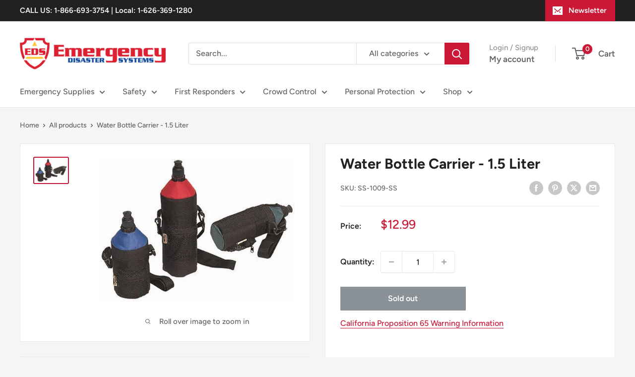

--- FILE ---
content_type: text/html; charset=utf-8
request_url: https://edisastersystems.com/products/water-bottle-carrier-1-5-liter
body_size: 39039
content:
<!doctype html>

<html class="no-js" lang="en">
  <head>
    <meta charset="utf-8">
    <meta name="viewport" content="width=device-width, initial-scale=1.0, height=device-height, minimum-scale=1.0, maximum-scale=1.0">
    <meta name="theme-color" content="#cb1836">

    <title>Water Bottle Carrier - 1.5 Liter</title><meta name="description" content="Water Bottle Carrier - 1.5 Liter"><link rel="canonical" href="https://edisastersystems.com/products/water-bottle-carrier-1-5-liter"><link rel="shortcut icon" href="//edisastersystems.com/cdn/shop/files/eds-fav_96x96.png?v=1683152473" type="image/png"><link rel="preload" as="style" href="//edisastersystems.com/cdn/shop/t/12/assets/theme.css?v=145096456272456570681713336260">
    <link rel="preload" as="script" href="//edisastersystems.com/cdn/shop/t/12/assets/theme.js?v=44739629698048602511719587309">
    <link rel="preconnect" href="https://cdn.shopify.com">
    <link rel="preconnect" href="https://fonts.shopifycdn.com">
    <link rel="dns-prefetch" href="https://productreviews.shopifycdn.com">
    <link rel="dns-prefetch" href="https://ajax.googleapis.com">
    <link rel="dns-prefetch" href="https://maps.googleapis.com">
    <link rel="dns-prefetch" href="https://maps.gstatic.com">

    <meta property="og:type" content="product">
  <meta property="og:title" content="Water Bottle Carrier - 1.5 Liter"><meta property="og:image" content="http://edisastersystems.com/cdn/shop/products/228c93ae6c440678cd69ee6fe5febba3_6f6fd47b-ceba-4329-85f6-1d0063d33adf.jpg?v=1692836181">
    <meta property="og:image:secure_url" content="https://edisastersystems.com/cdn/shop/products/228c93ae6c440678cd69ee6fe5febba3_6f6fd47b-ceba-4329-85f6-1d0063d33adf.jpg?v=1692836181">
    <meta property="og:image:width" content="560">
    <meta property="og:image:height" content="411"><meta property="product:price:amount" content="12.99">
  <meta property="product:price:currency" content="USD"><meta property="og:description" content="Water Bottle Carrier - 1.5 Liter"><meta property="og:url" content="https://edisastersystems.com/products/water-bottle-carrier-1-5-liter">
<meta property="og:site_name" content="eDisastersystems"><meta name="twitter:card" content="summary"><meta name="twitter:title" content="Water Bottle Carrier - 1.5 Liter">
  <meta name="twitter:description" content="

	
	
	Made of durable 600 Denier polyester bodies and 420 Denier nylon tops and bottoms.
	
	
	Foam insulation.
	
	
	Rear vertical zipper for bottle access.
	
	
	Shoulder strap also functions as waist belt.
	
	
	Convenient hand holder loop.
	
	
	Front zippered mesh pocket for keys, money etc.
	
	
	Assorted colors: black, blue, green, red, sky blue, yellow.
	
	
	Size: 1?« Liter


">
  <meta name="twitter:image" content="https://edisastersystems.com/cdn/shop/products/228c93ae6c440678cd69ee6fe5febba3_6f6fd47b-ceba-4329-85f6-1d0063d33adf_600x600_crop_center.jpg?v=1692836181">
    <link rel="preload" href="//edisastersystems.com/cdn/fonts/figtree/figtree_n7.2fd9bfe01586148e644724096c9d75e8c7a90e55.woff2" as="font" type="font/woff2" crossorigin><link rel="preload" href="//edisastersystems.com/cdn/fonts/figtree/figtree_n5.3b6b7df38aa5986536945796e1f947445832047c.woff2" as="font" type="font/woff2" crossorigin><style>
  @font-face {
  font-family: Figtree;
  font-weight: 700;
  font-style: normal;
  font-display: swap;
  src: url("//edisastersystems.com/cdn/fonts/figtree/figtree_n7.2fd9bfe01586148e644724096c9d75e8c7a90e55.woff2") format("woff2"),
       url("//edisastersystems.com/cdn/fonts/figtree/figtree_n7.ea05de92d862f9594794ab281c4c3a67501ef5fc.woff") format("woff");
}

  @font-face {
  font-family: Figtree;
  font-weight: 500;
  font-style: normal;
  font-display: swap;
  src: url("//edisastersystems.com/cdn/fonts/figtree/figtree_n5.3b6b7df38aa5986536945796e1f947445832047c.woff2") format("woff2"),
       url("//edisastersystems.com/cdn/fonts/figtree/figtree_n5.f26bf6dcae278b0ed902605f6605fa3338e81dab.woff") format("woff");
}

@font-face {
  font-family: Figtree;
  font-weight: 600;
  font-style: normal;
  font-display: swap;
  src: url("//edisastersystems.com/cdn/fonts/figtree/figtree_n6.9d1ea52bb49a0a86cfd1b0383d00f83d3fcc14de.woff2") format("woff2"),
       url("//edisastersystems.com/cdn/fonts/figtree/figtree_n6.f0fcdea525a0e47b2ae4ab645832a8e8a96d31d3.woff") format("woff");
}

@font-face {
  font-family: Figtree;
  font-weight: 700;
  font-style: italic;
  font-display: swap;
  src: url("//edisastersystems.com/cdn/fonts/figtree/figtree_i7.06add7096a6f2ab742e09ec7e498115904eda1fe.woff2") format("woff2"),
       url("//edisastersystems.com/cdn/fonts/figtree/figtree_i7.ee584b5fcaccdbb5518c0228158941f8df81b101.woff") format("woff");
}


  @font-face {
  font-family: Figtree;
  font-weight: 700;
  font-style: normal;
  font-display: swap;
  src: url("//edisastersystems.com/cdn/fonts/figtree/figtree_n7.2fd9bfe01586148e644724096c9d75e8c7a90e55.woff2") format("woff2"),
       url("//edisastersystems.com/cdn/fonts/figtree/figtree_n7.ea05de92d862f9594794ab281c4c3a67501ef5fc.woff") format("woff");
}

  @font-face {
  font-family: Figtree;
  font-weight: 500;
  font-style: italic;
  font-display: swap;
  src: url("//edisastersystems.com/cdn/fonts/figtree/figtree_i5.969396f679a62854cf82dbf67acc5721e41351f0.woff2") format("woff2"),
       url("//edisastersystems.com/cdn/fonts/figtree/figtree_i5.93bc1cad6c73ca9815f9777c49176dfc9d2890dd.woff") format("woff");
}

  @font-face {
  font-family: Figtree;
  font-weight: 700;
  font-style: italic;
  font-display: swap;
  src: url("//edisastersystems.com/cdn/fonts/figtree/figtree_i7.06add7096a6f2ab742e09ec7e498115904eda1fe.woff2") format("woff2"),
       url("//edisastersystems.com/cdn/fonts/figtree/figtree_i7.ee584b5fcaccdbb5518c0228158941f8df81b101.woff") format("woff");
}


  :root {
    --default-text-font-size : 15px;
    --base-text-font-size    : 16px;
    --heading-font-family    : Figtree, sans-serif;
    --heading-font-weight    : 700;
    --heading-font-style     : normal;
    --text-font-family       : Figtree, sans-serif;
    --text-font-weight       : 500;
    --text-font-style        : normal;
    --text-font-bolder-weight: 600;
    --text-link-decoration   : underline;

    --text-color               : #616161;
    --text-color-rgb           : 97, 97, 97;
    --heading-color            : #222021;
    --border-color             : #e8e8e8;
    --border-color-rgb         : 232, 232, 232;
    --form-border-color        : #dbdbdb;
    --accent-color             : #cb1836;
    --accent-color-rgb         : 203, 24, 54;
    --link-color               : #cb1836;
    --link-color-hover         : #871024;
    --background               : #f5f5f5;
    --secondary-background     : #ffffff;
    --secondary-background-rgb : 255, 255, 255;
    --accent-background        : rgba(203, 24, 54, 0.08);

    --input-background: #ffffff;

    --error-color       : #cf0e0e;
    --error-background  : rgba(207, 14, 14, 0.07);
    --success-color     : #1c7b36;
    --success-background: rgba(28, 123, 54, 0.11);

    --primary-button-background      : #cb1836;
    --primary-button-background-rgb  : 203, 24, 54;
    --primary-button-text-color      : #ffffff;
    --secondary-button-background    : #222021;
    --secondary-button-background-rgb: 34, 32, 33;
    --secondary-button-text-color    : #ffffff;

    --header-background      : #ffffff;
    --header-text-color      : #616161;
    --header-light-text-color: #8a9297;
    --header-border-color    : rgba(138, 146, 151, 0.3);
    --header-accent-color    : #cb1836;

    --footer-background-color:    #222021;
    --footer-heading-text-color:  #ffffff;
    --footer-body-text-color:     #ffffff;
    --footer-body-text-color-rgb: 255, 255, 255;
    --footer-accent-color:        #cb1836;
    --footer-accent-color-rgb:    203, 24, 54;
    --footer-border:              none;
    
    --flickity-arrow-color: #b5b5b5;--product-on-sale-accent           : #cf0e0e;
    --product-on-sale-accent-rgb       : 207, 14, 14;
    --product-on-sale-color            : #ffffff;
    --product-in-stock-color           : #1c7b36;
    --product-low-stock-color          : #cf0e0e;
    --product-sold-out-color           : #8a9297;
    --product-custom-label-1-background: #3f6ab1;
    --product-custom-label-1-color     : #ffffff;
    --product-custom-label-2-background: #8a44ae;
    --product-custom-label-2-color     : #ffffff;
    --product-review-star-color        : #ffbd00;

    --mobile-container-gutter : 20px;
    --desktop-container-gutter: 40px;

    /* Shopify related variables */
    --payment-terms-background-color: #f5f5f5;
  }
</style>

<script>
  // IE11 does not have support for CSS variables, so we have to polyfill them
  if (!(((window || {}).CSS || {}).supports && window.CSS.supports('(--a: 0)'))) {
    const script = document.createElement('script');
    script.type = 'text/javascript';
    script.src = 'https://cdn.jsdelivr.net/npm/css-vars-ponyfill@2';
    script.onload = function() {
      cssVars({});
    };

    document.getElementsByTagName('head')[0].appendChild(script);
  }
</script>


    <script>window.performance && window.performance.mark && window.performance.mark('shopify.content_for_header.start');</script><meta name="google-site-verification" content="KXXDSCYGqYIWvmAoRYt0wW8vrWyhIURCnw9D1Mcu3-c">
<meta id="shopify-digital-wallet" name="shopify-digital-wallet" content="/22035657/digital_wallets/dialog">
<meta name="shopify-checkout-api-token" content="9cdce6345d31014eecec2384c1f99d7c">
<link rel="alternate" type="application/json+oembed" href="https://edisastersystems.com/products/water-bottle-carrier-1-5-liter.oembed">
<script async="async" src="/checkouts/internal/preloads.js?locale=en-US"></script>
<link rel="preconnect" href="https://shop.app" crossorigin="anonymous">
<script async="async" src="https://shop.app/checkouts/internal/preloads.js?locale=en-US&shop_id=22035657" crossorigin="anonymous"></script>
<script id="shopify-features" type="application/json">{"accessToken":"9cdce6345d31014eecec2384c1f99d7c","betas":["rich-media-storefront-analytics"],"domain":"edisastersystems.com","predictiveSearch":true,"shopId":22035657,"locale":"en"}</script>
<script>var Shopify = Shopify || {};
Shopify.shop = "edisastersystems.myshopify.com";
Shopify.locale = "en";
Shopify.currency = {"active":"USD","rate":"1.0"};
Shopify.country = "US";
Shopify.theme = {"name":"Warehouse 5.1.0 - 04\/16\/24 - RY","id":129188560938,"schema_name":"Warehouse","schema_version":"5.2.0","theme_store_id":871,"role":"main"};
Shopify.theme.handle = "null";
Shopify.theme.style = {"id":null,"handle":null};
Shopify.cdnHost = "edisastersystems.com/cdn";
Shopify.routes = Shopify.routes || {};
Shopify.routes.root = "/";</script>
<script type="module">!function(o){(o.Shopify=o.Shopify||{}).modules=!0}(window);</script>
<script>!function(o){function n(){var o=[];function n(){o.push(Array.prototype.slice.apply(arguments))}return n.q=o,n}var t=o.Shopify=o.Shopify||{};t.loadFeatures=n(),t.autoloadFeatures=n()}(window);</script>
<script>
  window.ShopifyPay = window.ShopifyPay || {};
  window.ShopifyPay.apiHost = "shop.app\/pay";
  window.ShopifyPay.redirectState = null;
</script>
<script id="shop-js-analytics" type="application/json">{"pageType":"product"}</script>
<script defer="defer" async type="module" src="//edisastersystems.com/cdn/shopifycloud/shop-js/modules/v2/client.init-shop-cart-sync_D0dqhulL.en.esm.js"></script>
<script defer="defer" async type="module" src="//edisastersystems.com/cdn/shopifycloud/shop-js/modules/v2/chunk.common_CpVO7qML.esm.js"></script>
<script type="module">
  await import("//edisastersystems.com/cdn/shopifycloud/shop-js/modules/v2/client.init-shop-cart-sync_D0dqhulL.en.esm.js");
await import("//edisastersystems.com/cdn/shopifycloud/shop-js/modules/v2/chunk.common_CpVO7qML.esm.js");

  window.Shopify.SignInWithShop?.initShopCartSync?.({"fedCMEnabled":true,"windoidEnabled":true});

</script>
<script defer="defer" async type="module" src="//edisastersystems.com/cdn/shopifycloud/shop-js/modules/v2/client.payment-terms_BmrqWn8r.en.esm.js"></script>
<script defer="defer" async type="module" src="//edisastersystems.com/cdn/shopifycloud/shop-js/modules/v2/chunk.common_CpVO7qML.esm.js"></script>
<script defer="defer" async type="module" src="//edisastersystems.com/cdn/shopifycloud/shop-js/modules/v2/chunk.modal_DKF6x0Jh.esm.js"></script>
<script type="module">
  await import("//edisastersystems.com/cdn/shopifycloud/shop-js/modules/v2/client.payment-terms_BmrqWn8r.en.esm.js");
await import("//edisastersystems.com/cdn/shopifycloud/shop-js/modules/v2/chunk.common_CpVO7qML.esm.js");
await import("//edisastersystems.com/cdn/shopifycloud/shop-js/modules/v2/chunk.modal_DKF6x0Jh.esm.js");

  
</script>
<script>
  window.Shopify = window.Shopify || {};
  if (!window.Shopify.featureAssets) window.Shopify.featureAssets = {};
  window.Shopify.featureAssets['shop-js'] = {"shop-cart-sync":["modules/v2/client.shop-cart-sync_D9bwt38V.en.esm.js","modules/v2/chunk.common_CpVO7qML.esm.js"],"init-fed-cm":["modules/v2/client.init-fed-cm_BJ8NPuHe.en.esm.js","modules/v2/chunk.common_CpVO7qML.esm.js"],"init-shop-email-lookup-coordinator":["modules/v2/client.init-shop-email-lookup-coordinator_pVrP2-kG.en.esm.js","modules/v2/chunk.common_CpVO7qML.esm.js"],"shop-cash-offers":["modules/v2/client.shop-cash-offers_CNh7FWN-.en.esm.js","modules/v2/chunk.common_CpVO7qML.esm.js","modules/v2/chunk.modal_DKF6x0Jh.esm.js"],"init-shop-cart-sync":["modules/v2/client.init-shop-cart-sync_D0dqhulL.en.esm.js","modules/v2/chunk.common_CpVO7qML.esm.js"],"init-windoid":["modules/v2/client.init-windoid_DaoAelzT.en.esm.js","modules/v2/chunk.common_CpVO7qML.esm.js"],"shop-toast-manager":["modules/v2/client.shop-toast-manager_1DND8Tac.en.esm.js","modules/v2/chunk.common_CpVO7qML.esm.js"],"pay-button":["modules/v2/client.pay-button_CFeQi1r6.en.esm.js","modules/v2/chunk.common_CpVO7qML.esm.js"],"shop-button":["modules/v2/client.shop-button_Ca94MDdQ.en.esm.js","modules/v2/chunk.common_CpVO7qML.esm.js"],"shop-login-button":["modules/v2/client.shop-login-button_DPYNfp1Z.en.esm.js","modules/v2/chunk.common_CpVO7qML.esm.js","modules/v2/chunk.modal_DKF6x0Jh.esm.js"],"avatar":["modules/v2/client.avatar_BTnouDA3.en.esm.js"],"shop-follow-button":["modules/v2/client.shop-follow-button_BMKh4nJE.en.esm.js","modules/v2/chunk.common_CpVO7qML.esm.js","modules/v2/chunk.modal_DKF6x0Jh.esm.js"],"init-customer-accounts-sign-up":["modules/v2/client.init-customer-accounts-sign-up_CJXi5kRN.en.esm.js","modules/v2/client.shop-login-button_DPYNfp1Z.en.esm.js","modules/v2/chunk.common_CpVO7qML.esm.js","modules/v2/chunk.modal_DKF6x0Jh.esm.js"],"init-shop-for-new-customer-accounts":["modules/v2/client.init-shop-for-new-customer-accounts_BoBxkgWu.en.esm.js","modules/v2/client.shop-login-button_DPYNfp1Z.en.esm.js","modules/v2/chunk.common_CpVO7qML.esm.js","modules/v2/chunk.modal_DKF6x0Jh.esm.js"],"init-customer-accounts":["modules/v2/client.init-customer-accounts_DCuDTzpR.en.esm.js","modules/v2/client.shop-login-button_DPYNfp1Z.en.esm.js","modules/v2/chunk.common_CpVO7qML.esm.js","modules/v2/chunk.modal_DKF6x0Jh.esm.js"],"checkout-modal":["modules/v2/client.checkout-modal_U_3e4VxF.en.esm.js","modules/v2/chunk.common_CpVO7qML.esm.js","modules/v2/chunk.modal_DKF6x0Jh.esm.js"],"lead-capture":["modules/v2/client.lead-capture_DEgn0Z8u.en.esm.js","modules/v2/chunk.common_CpVO7qML.esm.js","modules/v2/chunk.modal_DKF6x0Jh.esm.js"],"shop-login":["modules/v2/client.shop-login_CoM5QKZ_.en.esm.js","modules/v2/chunk.common_CpVO7qML.esm.js","modules/v2/chunk.modal_DKF6x0Jh.esm.js"],"payment-terms":["modules/v2/client.payment-terms_BmrqWn8r.en.esm.js","modules/v2/chunk.common_CpVO7qML.esm.js","modules/v2/chunk.modal_DKF6x0Jh.esm.js"]};
</script>
<script>(function() {
  var isLoaded = false;
  function asyncLoad() {
    if (isLoaded) return;
    isLoaded = true;
    var urls = ["\/\/shopify.privy.com\/widget.js?shop=edisastersystems.myshopify.com","https:\/\/cartconvert-scripts.esc-apps-cdn.com\/client.js?disableCart=0\u0026disableProduct=0\u0026disablePopup=0\u0026disablePopupCart=0\u0026shop=edisastersystems.myshopify.com","https:\/\/cdn.hextom.com\/js\/quickannouncementbar.js?shop=edisastersystems.myshopify.com"];
    for (var i = 0; i < urls.length; i++) {
      var s = document.createElement('script');
      s.type = 'text/javascript';
      s.async = true;
      s.src = urls[i];
      var x = document.getElementsByTagName('script')[0];
      x.parentNode.insertBefore(s, x);
    }
  };
  if(window.attachEvent) {
    window.attachEvent('onload', asyncLoad);
  } else {
    window.addEventListener('load', asyncLoad, false);
  }
})();</script>
<script id="__st">var __st={"a":22035657,"offset":-28800,"reqid":"5df72c25-9ebb-4bf3-b895-061f7eaad40a-1764555362","pageurl":"edisastersystems.com\/products\/water-bottle-carrier-1-5-liter","u":"915a1deb9693","p":"product","rtyp":"product","rid":10524017608};</script>
<script>window.ShopifyPaypalV4VisibilityTracking = true;</script>
<script id="captcha-bootstrap">!function(){'use strict';const t='contact',e='account',n='new_comment',o=[[t,t],['blogs',n],['comments',n],[t,'customer']],c=[[e,'customer_login'],[e,'guest_login'],[e,'recover_customer_password'],[e,'create_customer']],r=t=>t.map((([t,e])=>`form[action*='/${t}']:not([data-nocaptcha='true']) input[name='form_type'][value='${e}']`)).join(','),a=t=>()=>t?[...document.querySelectorAll(t)].map((t=>t.form)):[];function s(){const t=[...o],e=r(t);return a(e)}const i='password',u='form_key',d=['recaptcha-v3-token','g-recaptcha-response','h-captcha-response',i],f=()=>{try{return window.sessionStorage}catch{return}},m='__shopify_v',_=t=>t.elements[u];function p(t,e,n=!1){try{const o=window.sessionStorage,c=JSON.parse(o.getItem(e)),{data:r}=function(t){const{data:e,action:n}=t;return t[m]||n?{data:e,action:n}:{data:t,action:n}}(c);for(const[e,n]of Object.entries(r))t.elements[e]&&(t.elements[e].value=n);n&&o.removeItem(e)}catch(o){console.error('form repopulation failed',{error:o})}}const l='form_type',E='cptcha';function T(t){t.dataset[E]=!0}const w=window,h=w.document,L='Shopify',v='ce_forms',y='captcha';let A=!1;((t,e)=>{const n=(g='f06e6c50-85a8-45c8-87d0-21a2b65856fe',I='https://cdn.shopify.com/shopifycloud/storefront-forms-hcaptcha/ce_storefront_forms_captcha_hcaptcha.v1.5.2.iife.js',D={infoText:'Protected by hCaptcha',privacyText:'Privacy',termsText:'Terms'},(t,e,n)=>{const o=w[L][v],c=o.bindForm;if(c)return c(t,g,e,D).then(n);var r;o.q.push([[t,g,e,D],n]),r=I,A||(h.body.append(Object.assign(h.createElement('script'),{id:'captcha-provider',async:!0,src:r})),A=!0)});var g,I,D;w[L]=w[L]||{},w[L][v]=w[L][v]||{},w[L][v].q=[],w[L][y]=w[L][y]||{},w[L][y].protect=function(t,e){n(t,void 0,e),T(t)},Object.freeze(w[L][y]),function(t,e,n,w,h,L){const[v,y,A,g]=function(t,e,n){const i=e?o:[],u=t?c:[],d=[...i,...u],f=r(d),m=r(i),_=r(d.filter((([t,e])=>n.includes(e))));return[a(f),a(m),a(_),s()]}(w,h,L),I=t=>{const e=t.target;return e instanceof HTMLFormElement?e:e&&e.form},D=t=>v().includes(t);t.addEventListener('submit',(t=>{const e=I(t);if(!e)return;const n=D(e)&&!e.dataset.hcaptchaBound&&!e.dataset.recaptchaBound,o=_(e),c=g().includes(e)&&(!o||!o.value);(n||c)&&t.preventDefault(),c&&!n&&(function(t){try{if(!f())return;!function(t){const e=f();if(!e)return;const n=_(t);if(!n)return;const o=n.value;o&&e.removeItem(o)}(t);const e=Array.from(Array(32),(()=>Math.random().toString(36)[2])).join('');!function(t,e){_(t)||t.append(Object.assign(document.createElement('input'),{type:'hidden',name:u})),t.elements[u].value=e}(t,e),function(t,e){const n=f();if(!n)return;const o=[...t.querySelectorAll(`input[type='${i}']`)].map((({name:t})=>t)),c=[...d,...o],r={};for(const[a,s]of new FormData(t).entries())c.includes(a)||(r[a]=s);n.setItem(e,JSON.stringify({[m]:1,action:t.action,data:r}))}(t,e)}catch(e){console.error('failed to persist form',e)}}(e),e.submit())}));const S=(t,e)=>{t&&!t.dataset[E]&&(n(t,e.some((e=>e===t))),T(t))};for(const o of['focusin','change'])t.addEventListener(o,(t=>{const e=I(t);D(e)&&S(e,y())}));const B=e.get('form_key'),M=e.get(l),P=B&&M;t.addEventListener('DOMContentLoaded',(()=>{const t=y();if(P)for(const e of t)e.elements[l].value===M&&p(e,B);[...new Set([...A(),...v().filter((t=>'true'===t.dataset.shopifyCaptcha))])].forEach((e=>S(e,t)))}))}(h,new URLSearchParams(w.location.search),n,t,e,['guest_login'])})(!0,!0)}();</script>
<script integrity="sha256-52AcMU7V7pcBOXWImdc/TAGTFKeNjmkeM1Pvks/DTgc=" data-source-attribution="shopify.loadfeatures" defer="defer" src="//edisastersystems.com/cdn/shopifycloud/storefront/assets/storefront/load_feature-81c60534.js" crossorigin="anonymous"></script>
<script crossorigin="anonymous" defer="defer" src="//edisastersystems.com/cdn/shopifycloud/storefront/assets/shopify_pay/storefront-65b4c6d7.js?v=20250812"></script>
<script data-source-attribution="shopify.dynamic_checkout.dynamic.init">var Shopify=Shopify||{};Shopify.PaymentButton=Shopify.PaymentButton||{isStorefrontPortableWallets:!0,init:function(){window.Shopify.PaymentButton.init=function(){};var t=document.createElement("script");t.src="https://edisastersystems.com/cdn/shopifycloud/portable-wallets/latest/portable-wallets.en.js",t.type="module",document.head.appendChild(t)}};
</script>
<script data-source-attribution="shopify.dynamic_checkout.buyer_consent">
  function portableWalletsHideBuyerConsent(e){var t=document.getElementById("shopify-buyer-consent"),n=document.getElementById("shopify-subscription-policy-button");t&&n&&(t.classList.add("hidden"),t.setAttribute("aria-hidden","true"),n.removeEventListener("click",e))}function portableWalletsShowBuyerConsent(e){var t=document.getElementById("shopify-buyer-consent"),n=document.getElementById("shopify-subscription-policy-button");t&&n&&(t.classList.remove("hidden"),t.removeAttribute("aria-hidden"),n.addEventListener("click",e))}window.Shopify?.PaymentButton&&(window.Shopify.PaymentButton.hideBuyerConsent=portableWalletsHideBuyerConsent,window.Shopify.PaymentButton.showBuyerConsent=portableWalletsShowBuyerConsent);
</script>
<script data-source-attribution="shopify.dynamic_checkout.cart.bootstrap">document.addEventListener("DOMContentLoaded",(function(){function t(){return document.querySelector("shopify-accelerated-checkout-cart, shopify-accelerated-checkout")}if(t())Shopify.PaymentButton.init();else{new MutationObserver((function(e,n){t()&&(Shopify.PaymentButton.init(),n.disconnect())})).observe(document.body,{childList:!0,subtree:!0})}}));
</script>
<link id="shopify-accelerated-checkout-styles" rel="stylesheet" media="screen" href="https://edisastersystems.com/cdn/shopifycloud/portable-wallets/latest/accelerated-checkout-backwards-compat.css" crossorigin="anonymous">
<style id="shopify-accelerated-checkout-cart">
        #shopify-buyer-consent {
  margin-top: 1em;
  display: inline-block;
  width: 100%;
}

#shopify-buyer-consent.hidden {
  display: none;
}

#shopify-subscription-policy-button {
  background: none;
  border: none;
  padding: 0;
  text-decoration: underline;
  font-size: inherit;
  cursor: pointer;
}

#shopify-subscription-policy-button::before {
  box-shadow: none;
}

      </style>

<script>window.performance && window.performance.mark && window.performance.mark('shopify.content_for_header.end');</script>

    <link rel="stylesheet" href="//edisastersystems.com/cdn/shop/t/12/assets/theme.css?v=145096456272456570681713336260">

    <script type="application/ld+json">{"@context":"http:\/\/schema.org\/","@id":"\/products\/water-bottle-carrier-1-5-liter#product","@type":"Product","brand":{"@type":"Brand","name":"Stansport"},"category":"Food \u0026 Water","description":"\r\n\r\n\t\r\n\t\r\n\tMade of durable 600 Denier polyester bodies and 420 Denier nylon tops and bottoms.\r\n\t\r\n\t\r\n\tFoam insulation.\r\n\t\r\n\t\r\n\tRear vertical zipper for bottle access.\r\n\t\r\n\t\r\n\tShoulder strap also functions as waist belt.\r\n\t\r\n\t\r\n\tConvenient hand holder loop.\r\n\t\r\n\t\r\n\tFront zippered mesh pocket for keys, money etc.\r\n\t\r\n\t\r\n\tAssorted colors: black, blue, green, red, sky blue, yellow.\r\n\t\r\n\t\r\n\tSize: 1?« Liter\r\n\r\n\r\n","image":"https:\/\/edisastersystems.com\/cdn\/shop\/products\/228c93ae6c440678cd69ee6fe5febba3_6f6fd47b-ceba-4329-85f6-1d0063d33adf.jpg?v=1692836181\u0026width=1920","name":"Water Bottle Carrier - 1.5 Liter","offers":{"@id":"\/products\/water-bottle-carrier-1-5-liter?variant=43864926088#offer","@type":"Offer","availability":"http:\/\/schema.org\/OutOfStock","price":"12.99","priceCurrency":"USD","url":"https:\/\/edisastersystems.com\/products\/water-bottle-carrier-1-5-liter?variant=43864926088"},"sku":"SS-1009-SS","url":"https:\/\/edisastersystems.com\/products\/water-bottle-carrier-1-5-liter"}</script><script type="application/ld+json">
  {
    "@context": "https://schema.org",
    "@type": "BreadcrumbList",
    "itemListElement": [{
        "@type": "ListItem",
        "position": 1,
        "name": "Home",
        "item": "https://edisastersystems.com"
      },{
            "@type": "ListItem",
            "position": 2,
            "name": "Water Bottle Carrier - 1.5 Liter",
            "item": "https://edisastersystems.com/products/water-bottle-carrier-1-5-liter"
          }]
  }
</script>

    <script>
      // This allows to expose several variables to the global scope, to be used in scripts
      window.theme = {
        pageType: "product",
        cartCount: 0,
        moneyFormat: "${{amount}}",
        moneyWithCurrencyFormat: "${{amount}} USD",
        currencyCodeEnabled: false,
        showDiscount: true,
        discountMode: "percentage",
        cartType: "drawer"
      };

      window.routes = {
        rootUrl: "\/",
        rootUrlWithoutSlash: '',
        cartUrl: "\/cart",
        cartAddUrl: "\/cart\/add",
        cartChangeUrl: "\/cart\/change",
        searchUrl: "\/search",
        productRecommendationsUrl: "\/recommendations\/products"
      };

      window.languages = {
        productRegularPrice: "Regular price",
        productSalePrice: "Sale price",
        collectionOnSaleLabel: "Save {{savings}}",
        productFormUnavailable: "Unavailable",
        productFormAddToCart: "Add to cart",
        productFormPreOrder: "Pre-order",
        productFormSoldOut: "Sold out",
        productAdded: "Product has been added to your cart",
        productAddedShort: "Added!",
        shippingEstimatorNoResults: "No shipping could be found for your address.",
        shippingEstimatorOneResult: "There is one shipping rate for your address:",
        shippingEstimatorMultipleResults: "There are {{count}} shipping rates for your address:",
        shippingEstimatorErrors: "There are some errors:"
      };

      document.documentElement.className = document.documentElement.className.replace('no-js', 'js');
    </script><script src="//edisastersystems.com/cdn/shop/t/12/assets/theme.js?v=44739629698048602511719587309" defer></script>
    <script src="//edisastersystems.com/cdn/shop/t/12/assets/custom.js?v=102476495355921946141713336260" defer></script><script>
        (function () {
          window.onpageshow = function() {
            // We force re-freshing the cart content onpageshow, as most browsers will serve a cache copy when hitting the
            // back button, which cause staled data
            document.documentElement.dispatchEvent(new CustomEvent('cart:refresh', {
              bubbles: true,
              detail: {scrollToTop: false}
            }));
          };
        })();
      </script><!-- BEGIN app block: shopify://apps/seo-manager-venntov/blocks/seomanager/c54c366f-d4bb-4d52-8d2f-dd61ce8e7e12 --><!-- BEGIN app snippet: SEOManager4 -->
<meta name='seomanager' content='4.0.5' /> 


<script>
	function sm_htmldecode(str) {
		var txt = document.createElement('textarea');
		txt.innerHTML = str;
		return txt.value;
	}

	var venntov_title = sm_htmldecode("Water Bottle Carrier - 1.5 Liter");
	var venntov_description = sm_htmldecode("Water Bottle Carrier - 1.5 Liter");
	
	if (venntov_title != '') {
		document.title = venntov_title;	
	}
	else {
		document.title = "Water Bottle Carrier - 1.5 Liter";	
	}

	if (document.querySelector('meta[name="description"]') == null) {
		var venntov_desc = document.createElement('meta');
		venntov_desc.name = "description";
		venntov_desc.content = venntov_description;
		var venntov_head = document.head;
		venntov_head.appendChild(venntov_desc);
	} else {
		document.querySelector('meta[name="description"]').setAttribute("content", venntov_description);
	}
</script>

<script>
	var venntov_robotVals = "index, follow, max-image-preview:large, max-snippet:-1, max-video-preview:-1";
	if (venntov_robotVals !== "") {
		document.querySelectorAll("[name='robots']").forEach(e => e.remove());
		var venntov_robotMeta = document.createElement('meta');
		venntov_robotMeta.name = "robots";
		venntov_robotMeta.content = venntov_robotVals;
		var venntov_head = document.head;
		venntov_head.appendChild(venntov_robotMeta);
	}
</script>

<script>
	var venntov_googleVals = "";
	if (venntov_googleVals !== "") {
		document.querySelectorAll("[name='google']").forEach(e => e.remove());
		var venntov_googleMeta = document.createElement('meta');
		venntov_googleMeta.name = "google";
		venntov_googleMeta.content = venntov_googleVals;
		var venntov_head = document.head;
		venntov_head.appendChild(venntov_googleMeta);
	}
	</script>
	<!-- JSON-LD support -->
			<script type="application/ld+json">
			{
				"@context": "https://schema.org",
				"@id": "https://edisastersystems.com/products/water-bottle-carrier-1-5-liter",
				"@type": "Product","sku": null,"mpn": null,"brand": {
					"@type": "Brand",
					"name": "Stansport"
				},
				"description": "\r\n\r\n\t\r\n\t\r\n\tMade of durable 600 Denier polyester bodies and 420 Denier nylon tops and bottoms.\r\n\t\r\n\t\r\n\tFoam insulation.\r\n\t\r\n\t\r\n\tRear vertical zipper for bottle access.\r\n\t\r\n\t\r\n\tShoulder strap also functions as waist belt.\r\n\t\r\n\t\r\n\tConvenient hand holder loop.\r\n\t\r\n\t\r\n\tFront zippered mesh pocket for keys, money etc.\r\n\t\r\n\t\r\n\tAssorted colors: black, blue, green, red, sky blue, yellow.\r\n\t\r\n\t\r\n\tSize: 1?« Liter\r\n\r\n\r\n",
				"url": "https://edisastersystems.com/products/water-bottle-carrier-1-5-liter",
				"name": "Water Bottle Carrier - 1.5 Liter","image": "https://edisastersystems.com/cdn/shop/products/228c93ae6c440678cd69ee6fe5febba3_6f6fd47b-ceba-4329-85f6-1d0063d33adf.jpg?v=1692836181&width=1024","offers": [{
							"@type": "Offer",
							"availability": "https://schema.org/OutOfStock",
							"itemCondition": "https://schema.org/NewCondition",
							"priceCurrency": "USD",
							"price": "12.99",
							"priceValidUntil": "2026-11-30",
							"url": "https://edisastersystems.com/products/water-bottle-carrier-1-5-liter?variant=43864926088",
							"checkoutPageURLTemplate": "https://edisastersystems.com/cart/add?id=43864926088&quantity=1",
								"image": "https://edisastersystems.com/cdn/shop/products/228c93ae6c440678cd69ee6fe5febba3_6f6fd47b-ceba-4329-85f6-1d0063d33adf.jpg?v=1692836181&width=1024",
							"mpn": "SS-1009-SS",
								"sku": "SS-1009-SS",
							"seller": {
								"@type": "Organization",
								"name": "eDisastersystems"
							}
						}]}
			</script>
<script type="application/ld+json">
				{
					"@context": "http://schema.org",
					"@type": "BreadcrumbList",
					"name": "Breadcrumbs",
					"itemListElement": [{
							"@type": "ListItem",
							"position": 1,
							"name": "Water Bottle Carrier - 1.5 Liter",
							"item": "https://edisastersystems.com/products/water-bottle-carrier-1-5-liter"
						}]
				}
				</script>
<!-- 524F4D20383A3331 --><!-- END app snippet -->

<!-- END app block --><script src="https://cdn.shopify.com/extensions/019ac67b-fa75-71bc-a3eb-d6a4140ef859/app-qab-prod-90/assets/quickannouncementbar.js" type="text/javascript" defer="defer"></script>
<link href="https://monorail-edge.shopifysvc.com" rel="dns-prefetch">
<script>(function(){if ("sendBeacon" in navigator && "performance" in window) {try {var session_token_from_headers = performance.getEntriesByType('navigation')[0].serverTiming.find(x => x.name == '_s').description;} catch {var session_token_from_headers = undefined;}var session_cookie_matches = document.cookie.match(/_shopify_s=([^;]*)/);var session_token_from_cookie = session_cookie_matches && session_cookie_matches.length === 2 ? session_cookie_matches[1] : "";var session_token = session_token_from_headers || session_token_from_cookie || "";function handle_abandonment_event(e) {var entries = performance.getEntries().filter(function(entry) {return /monorail-edge.shopifysvc.com/.test(entry.name);});if (!window.abandonment_tracked && entries.length === 0) {window.abandonment_tracked = true;var currentMs = Date.now();var navigation_start = performance.timing.navigationStart;var payload = {shop_id: 22035657,url: window.location.href,navigation_start,duration: currentMs - navigation_start,session_token,page_type: "product"};window.navigator.sendBeacon("https://monorail-edge.shopifysvc.com/v1/produce", JSON.stringify({schema_id: "online_store_buyer_site_abandonment/1.1",payload: payload,metadata: {event_created_at_ms: currentMs,event_sent_at_ms: currentMs}}));}}window.addEventListener('pagehide', handle_abandonment_event);}}());</script>
<script id="web-pixels-manager-setup">(function e(e,d,r,n,o){if(void 0===o&&(o={}),!Boolean(null===(a=null===(i=window.Shopify)||void 0===i?void 0:i.analytics)||void 0===a?void 0:a.replayQueue)){var i,a;window.Shopify=window.Shopify||{};var t=window.Shopify;t.analytics=t.analytics||{};var s=t.analytics;s.replayQueue=[],s.publish=function(e,d,r){return s.replayQueue.push([e,d,r]),!0};try{self.performance.mark("wpm:start")}catch(e){}var l=function(){var e={modern:/Edge?\/(1{2}[4-9]|1[2-9]\d|[2-9]\d{2}|\d{4,})\.\d+(\.\d+|)|Firefox\/(1{2}[4-9]|1[2-9]\d|[2-9]\d{2}|\d{4,})\.\d+(\.\d+|)|Chrom(ium|e)\/(9{2}|\d{3,})\.\d+(\.\d+|)|(Maci|X1{2}).+ Version\/(15\.\d+|(1[6-9]|[2-9]\d|\d{3,})\.\d+)([,.]\d+|)( \(\w+\)|)( Mobile\/\w+|) Safari\/|Chrome.+OPR\/(9{2}|\d{3,})\.\d+\.\d+|(CPU[ +]OS|iPhone[ +]OS|CPU[ +]iPhone|CPU IPhone OS|CPU iPad OS)[ +]+(15[._]\d+|(1[6-9]|[2-9]\d|\d{3,})[._]\d+)([._]\d+|)|Android:?[ /-](13[3-9]|1[4-9]\d|[2-9]\d{2}|\d{4,})(\.\d+|)(\.\d+|)|Android.+Firefox\/(13[5-9]|1[4-9]\d|[2-9]\d{2}|\d{4,})\.\d+(\.\d+|)|Android.+Chrom(ium|e)\/(13[3-9]|1[4-9]\d|[2-9]\d{2}|\d{4,})\.\d+(\.\d+|)|SamsungBrowser\/([2-9]\d|\d{3,})\.\d+/,legacy:/Edge?\/(1[6-9]|[2-9]\d|\d{3,})\.\d+(\.\d+|)|Firefox\/(5[4-9]|[6-9]\d|\d{3,})\.\d+(\.\d+|)|Chrom(ium|e)\/(5[1-9]|[6-9]\d|\d{3,})\.\d+(\.\d+|)([\d.]+$|.*Safari\/(?![\d.]+ Edge\/[\d.]+$))|(Maci|X1{2}).+ Version\/(10\.\d+|(1[1-9]|[2-9]\d|\d{3,})\.\d+)([,.]\d+|)( \(\w+\)|)( Mobile\/\w+|) Safari\/|Chrome.+OPR\/(3[89]|[4-9]\d|\d{3,})\.\d+\.\d+|(CPU[ +]OS|iPhone[ +]OS|CPU[ +]iPhone|CPU IPhone OS|CPU iPad OS)[ +]+(10[._]\d+|(1[1-9]|[2-9]\d|\d{3,})[._]\d+)([._]\d+|)|Android:?[ /-](13[3-9]|1[4-9]\d|[2-9]\d{2}|\d{4,})(\.\d+|)(\.\d+|)|Mobile Safari.+OPR\/([89]\d|\d{3,})\.\d+\.\d+|Android.+Firefox\/(13[5-9]|1[4-9]\d|[2-9]\d{2}|\d{4,})\.\d+(\.\d+|)|Android.+Chrom(ium|e)\/(13[3-9]|1[4-9]\d|[2-9]\d{2}|\d{4,})\.\d+(\.\d+|)|Android.+(UC? ?Browser|UCWEB|U3)[ /]?(15\.([5-9]|\d{2,})|(1[6-9]|[2-9]\d|\d{3,})\.\d+)\.\d+|SamsungBrowser\/(5\.\d+|([6-9]|\d{2,})\.\d+)|Android.+MQ{2}Browser\/(14(\.(9|\d{2,})|)|(1[5-9]|[2-9]\d|\d{3,})(\.\d+|))(\.\d+|)|K[Aa][Ii]OS\/(3\.\d+|([4-9]|\d{2,})\.\d+)(\.\d+|)/},d=e.modern,r=e.legacy,n=navigator.userAgent;return n.match(d)?"modern":n.match(r)?"legacy":"unknown"}(),u="modern"===l?"modern":"legacy",c=(null!=n?n:{modern:"",legacy:""})[u],f=function(e){return[e.baseUrl,"/wpm","/b",e.hashVersion,"modern"===e.buildTarget?"m":"l",".js"].join("")}({baseUrl:d,hashVersion:r,buildTarget:u}),m=function(e){var d=e.version,r=e.bundleTarget,n=e.surface,o=e.pageUrl,i=e.monorailEndpoint;return{emit:function(e){var a=e.status,t=e.errorMsg,s=(new Date).getTime(),l=JSON.stringify({metadata:{event_sent_at_ms:s},events:[{schema_id:"web_pixels_manager_load/3.1",payload:{version:d,bundle_target:r,page_url:o,status:a,surface:n,error_msg:t},metadata:{event_created_at_ms:s}}]});if(!i)return console&&console.warn&&console.warn("[Web Pixels Manager] No Monorail endpoint provided, skipping logging."),!1;try{return self.navigator.sendBeacon.bind(self.navigator)(i,l)}catch(e){}var u=new XMLHttpRequest;try{return u.open("POST",i,!0),u.setRequestHeader("Content-Type","text/plain"),u.send(l),!0}catch(e){return console&&console.warn&&console.warn("[Web Pixels Manager] Got an unhandled error while logging to Monorail."),!1}}}}({version:r,bundleTarget:l,surface:e.surface,pageUrl:self.location.href,monorailEndpoint:e.monorailEndpoint});try{o.browserTarget=l,function(e){var d=e.src,r=e.async,n=void 0===r||r,o=e.onload,i=e.onerror,a=e.sri,t=e.scriptDataAttributes,s=void 0===t?{}:t,l=document.createElement("script"),u=document.querySelector("head"),c=document.querySelector("body");if(l.async=n,l.src=d,a&&(l.integrity=a,l.crossOrigin="anonymous"),s)for(var f in s)if(Object.prototype.hasOwnProperty.call(s,f))try{l.dataset[f]=s[f]}catch(e){}if(o&&l.addEventListener("load",o),i&&l.addEventListener("error",i),u)u.appendChild(l);else{if(!c)throw new Error("Did not find a head or body element to append the script");c.appendChild(l)}}({src:f,async:!0,onload:function(){if(!function(){var e,d;return Boolean(null===(d=null===(e=window.Shopify)||void 0===e?void 0:e.analytics)||void 0===d?void 0:d.initialized)}()){var d=window.webPixelsManager.init(e)||void 0;if(d){var r=window.Shopify.analytics;r.replayQueue.forEach((function(e){var r=e[0],n=e[1],o=e[2];d.publishCustomEvent(r,n,o)})),r.replayQueue=[],r.publish=d.publishCustomEvent,r.visitor=d.visitor,r.initialized=!0}}},onerror:function(){return m.emit({status:"failed",errorMsg:"".concat(f," has failed to load")})},sri:function(e){var d=/^sha384-[A-Za-z0-9+/=]+$/;return"string"==typeof e&&d.test(e)}(c)?c:"",scriptDataAttributes:o}),m.emit({status:"loading"})}catch(e){m.emit({status:"failed",errorMsg:(null==e?void 0:e.message)||"Unknown error"})}}})({shopId: 22035657,storefrontBaseUrl: "https://edisastersystems.com",extensionsBaseUrl: "https://extensions.shopifycdn.com/cdn/shopifycloud/web-pixels-manager",monorailEndpoint: "https://monorail-edge.shopifysvc.com/unstable/produce_batch",surface: "storefront-renderer",enabledBetaFlags: ["2dca8a86"],webPixelsConfigList: [{"id":"1406631978","configuration":"{\"config\":\"{\\\"google_tag_ids\\\":[\\\"G-W5S5R4B2XR\\\",\\\"AW-17745241000\\\",\\\"GT-TWML9KBW\\\"],\\\"target_country\\\":\\\"US\\\",\\\"gtag_events\\\":[{\\\"type\\\":\\\"begin_checkout\\\",\\\"action_label\\\":[\\\"G-W5S5R4B2XR\\\",\\\"AW-17745241000\\\/-scUCNPdqcMbEKjHy41C\\\"]},{\\\"type\\\":\\\"search\\\",\\\"action_label\\\":[\\\"G-W5S5R4B2XR\\\",\\\"AW-17745241000\\\/m2rHCN_dqcMbEKjHy41C\\\"]},{\\\"type\\\":\\\"view_item\\\",\\\"action_label\\\":[\\\"G-W5S5R4B2XR\\\",\\\"AW-17745241000\\\/G46eCNzdqcMbEKjHy41C\\\",\\\"MC-85Q7VKQEW6\\\"]},{\\\"type\\\":\\\"purchase\\\",\\\"action_label\\\":[\\\"G-W5S5R4B2XR\\\",\\\"AW-17745241000\\\/p8nYCNDdqcMbEKjHy41C\\\",\\\"MC-85Q7VKQEW6\\\"]},{\\\"type\\\":\\\"page_view\\\",\\\"action_label\\\":[\\\"G-W5S5R4B2XR\\\",\\\"AW-17745241000\\\/BHaJCNndqcMbEKjHy41C\\\",\\\"MC-85Q7VKQEW6\\\"]},{\\\"type\\\":\\\"add_payment_info\\\",\\\"action_label\\\":[\\\"G-W5S5R4B2XR\\\",\\\"AW-17745241000\\\/Spc6COLdqcMbEKjHy41C\\\"]},{\\\"type\\\":\\\"add_to_cart\\\",\\\"action_label\\\":[\\\"G-W5S5R4B2XR\\\",\\\"AW-17745241000\\\/oq5sCNbdqcMbEKjHy41C\\\"]}],\\\"enable_monitoring_mode\\\":false}\"}","eventPayloadVersion":"v1","runtimeContext":"OPEN","scriptVersion":"b2a88bafab3e21179ed38636efcd8a93","type":"APP","apiClientId":1780363,"privacyPurposes":[],"dataSharingAdjustments":{"protectedCustomerApprovalScopes":["read_customer_address","read_customer_email","read_customer_name","read_customer_personal_data","read_customer_phone"]}},{"id":"48693290","eventPayloadVersion":"v1","runtimeContext":"LAX","scriptVersion":"1","type":"CUSTOM","privacyPurposes":["MARKETING"],"name":"Meta pixel (migrated)"},{"id":"68026410","eventPayloadVersion":"v1","runtimeContext":"LAX","scriptVersion":"1","type":"CUSTOM","privacyPurposes":["ANALYTICS"],"name":"Google Analytics tag (migrated)"},{"id":"shopify-app-pixel","configuration":"{}","eventPayloadVersion":"v1","runtimeContext":"STRICT","scriptVersion":"0450","apiClientId":"shopify-pixel","type":"APP","privacyPurposes":["ANALYTICS","MARKETING"]},{"id":"shopify-custom-pixel","eventPayloadVersion":"v1","runtimeContext":"LAX","scriptVersion":"0450","apiClientId":"shopify-pixel","type":"CUSTOM","privacyPurposes":["ANALYTICS","MARKETING"]}],isMerchantRequest: false,initData: {"shop":{"name":"eDisastersystems","paymentSettings":{"currencyCode":"USD"},"myshopifyDomain":"edisastersystems.myshopify.com","countryCode":"US","storefrontUrl":"https:\/\/edisastersystems.com"},"customer":null,"cart":null,"checkout":null,"productVariants":[{"price":{"amount":12.99,"currencyCode":"USD"},"product":{"title":"Water Bottle Carrier - 1.5 Liter","vendor":"Stansport","id":"10524017608","untranslatedTitle":"Water Bottle Carrier - 1.5 Liter","url":"\/products\/water-bottle-carrier-1-5-liter","type":"Food \u0026 Water"},"id":"43864926088","image":{"src":"\/\/edisastersystems.com\/cdn\/shop\/products\/228c93ae6c440678cd69ee6fe5febba3_6f6fd47b-ceba-4329-85f6-1d0063d33adf.jpg?v=1692836181"},"sku":"SS-1009-SS","title":"Default Title","untranslatedTitle":"Default Title"}],"purchasingCompany":null},},"https://edisastersystems.com/cdn","ae1676cfwd2530674p4253c800m34e853cb",{"modern":"","legacy":""},{"shopId":"22035657","storefrontBaseUrl":"https:\/\/edisastersystems.com","extensionBaseUrl":"https:\/\/extensions.shopifycdn.com\/cdn\/shopifycloud\/web-pixels-manager","surface":"storefront-renderer","enabledBetaFlags":"[\"2dca8a86\"]","isMerchantRequest":"false","hashVersion":"ae1676cfwd2530674p4253c800m34e853cb","publish":"custom","events":"[[\"page_viewed\",{}],[\"product_viewed\",{\"productVariant\":{\"price\":{\"amount\":12.99,\"currencyCode\":\"USD\"},\"product\":{\"title\":\"Water Bottle Carrier - 1.5 Liter\",\"vendor\":\"Stansport\",\"id\":\"10524017608\",\"untranslatedTitle\":\"Water Bottle Carrier - 1.5 Liter\",\"url\":\"\/products\/water-bottle-carrier-1-5-liter\",\"type\":\"Food \u0026 Water\"},\"id\":\"43864926088\",\"image\":{\"src\":\"\/\/edisastersystems.com\/cdn\/shop\/products\/228c93ae6c440678cd69ee6fe5febba3_6f6fd47b-ceba-4329-85f6-1d0063d33adf.jpg?v=1692836181\"},\"sku\":\"SS-1009-SS\",\"title\":\"Default Title\",\"untranslatedTitle\":\"Default Title\"}}]]"});</script><script>
  window.ShopifyAnalytics = window.ShopifyAnalytics || {};
  window.ShopifyAnalytics.meta = window.ShopifyAnalytics.meta || {};
  window.ShopifyAnalytics.meta.currency = 'USD';
  var meta = {"product":{"id":10524017608,"gid":"gid:\/\/shopify\/Product\/10524017608","vendor":"Stansport","type":"Food \u0026 Water","variants":[{"id":43864926088,"price":1299,"name":"Water Bottle Carrier - 1.5 Liter","public_title":null,"sku":"SS-1009-SS"}],"remote":false},"page":{"pageType":"product","resourceType":"product","resourceId":10524017608}};
  for (var attr in meta) {
    window.ShopifyAnalytics.meta[attr] = meta[attr];
  }
</script>
<script class="analytics">
  (function () {
    var customDocumentWrite = function(content) {
      var jquery = null;

      if (window.jQuery) {
        jquery = window.jQuery;
      } else if (window.Checkout && window.Checkout.$) {
        jquery = window.Checkout.$;
      }

      if (jquery) {
        jquery('body').append(content);
      }
    };

    var hasLoggedConversion = function(token) {
      if (token) {
        return document.cookie.indexOf('loggedConversion=' + token) !== -1;
      }
      return false;
    }

    var setCookieIfConversion = function(token) {
      if (token) {
        var twoMonthsFromNow = new Date(Date.now());
        twoMonthsFromNow.setMonth(twoMonthsFromNow.getMonth() + 2);

        document.cookie = 'loggedConversion=' + token + '; expires=' + twoMonthsFromNow;
      }
    }

    var trekkie = window.ShopifyAnalytics.lib = window.trekkie = window.trekkie || [];
    if (trekkie.integrations) {
      return;
    }
    trekkie.methods = [
      'identify',
      'page',
      'ready',
      'track',
      'trackForm',
      'trackLink'
    ];
    trekkie.factory = function(method) {
      return function() {
        var args = Array.prototype.slice.call(arguments);
        args.unshift(method);
        trekkie.push(args);
        return trekkie;
      };
    };
    for (var i = 0; i < trekkie.methods.length; i++) {
      var key = trekkie.methods[i];
      trekkie[key] = trekkie.factory(key);
    }
    trekkie.load = function(config) {
      trekkie.config = config || {};
      trekkie.config.initialDocumentCookie = document.cookie;
      var first = document.getElementsByTagName('script')[0];
      var script = document.createElement('script');
      script.type = 'text/javascript';
      script.onerror = function(e) {
        var scriptFallback = document.createElement('script');
        scriptFallback.type = 'text/javascript';
        scriptFallback.onerror = function(error) {
                var Monorail = {
      produce: function produce(monorailDomain, schemaId, payload) {
        var currentMs = new Date().getTime();
        var event = {
          schema_id: schemaId,
          payload: payload,
          metadata: {
            event_created_at_ms: currentMs,
            event_sent_at_ms: currentMs
          }
        };
        return Monorail.sendRequest("https://" + monorailDomain + "/v1/produce", JSON.stringify(event));
      },
      sendRequest: function sendRequest(endpointUrl, payload) {
        // Try the sendBeacon API
        if (window && window.navigator && typeof window.navigator.sendBeacon === 'function' && typeof window.Blob === 'function' && !Monorail.isIos12()) {
          var blobData = new window.Blob([payload], {
            type: 'text/plain'
          });

          if (window.navigator.sendBeacon(endpointUrl, blobData)) {
            return true;
          } // sendBeacon was not successful

        } // XHR beacon

        var xhr = new XMLHttpRequest();

        try {
          xhr.open('POST', endpointUrl);
          xhr.setRequestHeader('Content-Type', 'text/plain');
          xhr.send(payload);
        } catch (e) {
          console.log(e);
        }

        return false;
      },
      isIos12: function isIos12() {
        return window.navigator.userAgent.lastIndexOf('iPhone; CPU iPhone OS 12_') !== -1 || window.navigator.userAgent.lastIndexOf('iPad; CPU OS 12_') !== -1;
      }
    };
    Monorail.produce('monorail-edge.shopifysvc.com',
      'trekkie_storefront_load_errors/1.1',
      {shop_id: 22035657,
      theme_id: 129188560938,
      app_name: "storefront",
      context_url: window.location.href,
      source_url: "//edisastersystems.com/cdn/s/trekkie.storefront.3c703df509f0f96f3237c9daa54e2777acf1a1dd.min.js"});

        };
        scriptFallback.async = true;
        scriptFallback.src = '//edisastersystems.com/cdn/s/trekkie.storefront.3c703df509f0f96f3237c9daa54e2777acf1a1dd.min.js';
        first.parentNode.insertBefore(scriptFallback, first);
      };
      script.async = true;
      script.src = '//edisastersystems.com/cdn/s/trekkie.storefront.3c703df509f0f96f3237c9daa54e2777acf1a1dd.min.js';
      first.parentNode.insertBefore(script, first);
    };
    trekkie.load(
      {"Trekkie":{"appName":"storefront","development":false,"defaultAttributes":{"shopId":22035657,"isMerchantRequest":null,"themeId":129188560938,"themeCityHash":"15535393308749558798","contentLanguage":"en","currency":"USD","eventMetadataId":"9e756786-559c-4544-bfef-b723b99a639d"},"isServerSideCookieWritingEnabled":true,"monorailRegion":"shop_domain","enabledBetaFlags":["f0df213a"]},"Session Attribution":{},"S2S":{"facebookCapiEnabled":false,"source":"trekkie-storefront-renderer","apiClientId":580111}}
    );

    var loaded = false;
    trekkie.ready(function() {
      if (loaded) return;
      loaded = true;

      window.ShopifyAnalytics.lib = window.trekkie;

      var originalDocumentWrite = document.write;
      document.write = customDocumentWrite;
      try { window.ShopifyAnalytics.merchantGoogleAnalytics.call(this); } catch(error) {};
      document.write = originalDocumentWrite;

      window.ShopifyAnalytics.lib.page(null,{"pageType":"product","resourceType":"product","resourceId":10524017608,"shopifyEmitted":true});

      var match = window.location.pathname.match(/checkouts\/(.+)\/(thank_you|post_purchase)/)
      var token = match? match[1]: undefined;
      if (!hasLoggedConversion(token)) {
        setCookieIfConversion(token);
        window.ShopifyAnalytics.lib.track("Viewed Product",{"currency":"USD","variantId":43864926088,"productId":10524017608,"productGid":"gid:\/\/shopify\/Product\/10524017608","name":"Water Bottle Carrier - 1.5 Liter","price":"12.99","sku":"SS-1009-SS","brand":"Stansport","variant":null,"category":"Food \u0026 Water","nonInteraction":true,"remote":false},undefined,undefined,{"shopifyEmitted":true});
      window.ShopifyAnalytics.lib.track("monorail:\/\/trekkie_storefront_viewed_product\/1.1",{"currency":"USD","variantId":43864926088,"productId":10524017608,"productGid":"gid:\/\/shopify\/Product\/10524017608","name":"Water Bottle Carrier - 1.5 Liter","price":"12.99","sku":"SS-1009-SS","brand":"Stansport","variant":null,"category":"Food \u0026 Water","nonInteraction":true,"remote":false,"referer":"https:\/\/edisastersystems.com\/products\/water-bottle-carrier-1-5-liter"});
      }
    });


        var eventsListenerScript = document.createElement('script');
        eventsListenerScript.async = true;
        eventsListenerScript.src = "//edisastersystems.com/cdn/shopifycloud/storefront/assets/shop_events_listener-3da45d37.js";
        document.getElementsByTagName('head')[0].appendChild(eventsListenerScript);

})();</script>
  <script>
  if (!window.ga || (window.ga && typeof window.ga !== 'function')) {
    window.ga = function ga() {
      (window.ga.q = window.ga.q || []).push(arguments);
      if (window.Shopify && window.Shopify.analytics && typeof window.Shopify.analytics.publish === 'function') {
        window.Shopify.analytics.publish("ga_stub_called", {}, {sendTo: "google_osp_migration"});
      }
      console.error("Shopify's Google Analytics stub called with:", Array.from(arguments), "\nSee https://help.shopify.com/manual/promoting-marketing/pixels/pixel-migration#google for more information.");
    };
    if (window.Shopify && window.Shopify.analytics && typeof window.Shopify.analytics.publish === 'function') {
      window.Shopify.analytics.publish("ga_stub_initialized", {}, {sendTo: "google_osp_migration"});
    }
  }
</script>
<script
  defer
  src="https://edisastersystems.com/cdn/shopifycloud/perf-kit/shopify-perf-kit-2.1.2.min.js"
  data-application="storefront-renderer"
  data-shop-id="22035657"
  data-render-region="gcp-us-east1"
  data-page-type="product"
  data-theme-instance-id="129188560938"
  data-theme-name="Warehouse"
  data-theme-version="5.2.0"
  data-monorail-region="shop_domain"
  data-resource-timing-sampling-rate="10"
  data-shs="true"
  data-shs-beacon="true"
  data-shs-export-with-fetch="true"
  data-shs-logs-sample-rate="1"
></script>
</head>

  <body class="warehouse--v4 features--animate-zoom template-product " data-instant-intensity="viewport"><svg class="visually-hidden">
      <linearGradient id="rating-star-gradient-half">
        <stop offset="50%" stop-color="var(--product-review-star-color)" />
        <stop offset="50%" stop-color="rgba(var(--text-color-rgb), .4)" stop-opacity="0.4" />
      </linearGradient>
    </svg>

    <a href="#main" class="visually-hidden skip-to-content">Skip to content</a>
    <span class="loading-bar"></span><!-- BEGIN sections: header-group -->
<div id="shopify-section-sections--15874304311338__announcement-bar" class="shopify-section shopify-section-group-header-group shopify-section--announcement-bar"><section data-section-id="sections--15874304311338__announcement-bar" data-section-type="announcement-bar" data-section-settings='{
  "showNewsletter": true
}'><div id="announcement-bar-newsletter" class="announcement-bar__newsletter hidden-phone" aria-hidden="true">
      <div class="container">
        <div class="announcement-bar__close-container">
          <button class="announcement-bar__close" data-action="toggle-newsletter">
            <span class="visually-hidden">Close</span><svg focusable="false" class="icon icon--close " viewBox="0 0 19 19" role="presentation">
      <path d="M9.1923882 8.39339828l7.7781745-7.7781746 1.4142136 1.41421357-7.7781746 7.77817459 7.7781746 7.77817456L16.9705627 19l-7.7781745-7.7781746L1.41421356 19 0 17.5857864l7.7781746-7.77817456L0 2.02943725 1.41421356.61522369 9.1923882 8.39339828z" fill="currentColor" fill-rule="evenodd"></path>
    </svg></button>
        </div>
      </div>

      <div class="container container--extra-narrow">
        <div class="announcement-bar__newsletter-inner"><h2 class="heading h1">Newsletter</h2><div class="rte">
              <p>Subscribe to our newsletter for the latest store updates and discounts!</p>
            </div><div class="newsletter"><form method="post" action="/contact#newsletter-sections--15874304311338__announcement-bar" id="newsletter-sections--15874304311338__announcement-bar" accept-charset="UTF-8" class="form newsletter__form"><input type="hidden" name="form_type" value="customer" /><input type="hidden" name="utf8" value="✓" /><input type="hidden" name="contact[tags]" value="newsletter">
                <input type="hidden" name="contact[context]" value="announcement-bar">

                <div class="form__input-row">
                  <div class="form__input-wrapper form__input-wrapper--labelled">
                    <input type="email" id="announcement[contact][email]" name="contact[email]" class="form__field form__field--text" autofocus required>
                    <label for="announcement[contact][email]" class="form__floating-label">Your email</label>
                  </div>

                  <button type="submit" class="form__submit button button--primary">Subscribe</button>
                </div></form></div>
        </div>
      </div>
    </div><div class="announcement-bar">
    <div class="container">
      <div class="announcement-bar__inner"><p class="announcement-bar__content announcement-bar__content--left">CALL US: 1-866-693-3754 | Local: 1-626-369-1280</p><button type="button" class="announcement-bar__button hidden-phone" data-action="toggle-newsletter" aria-expanded="false" aria-controls="announcement-bar-newsletter"><svg focusable="false" class="icon icon--newsletter " viewBox="0 0 20 17" role="presentation">
      <path d="M19.1666667 0H.83333333C.37333333 0 0 .37995 0 .85v15.3c0 .47005.37333333.85.83333333.85H19.1666667c.46 0 .8333333-.37995.8333333-.85V.85c0-.47005-.3733333-.85-.8333333-.85zM7.20975004 10.8719018L5.3023283 12.7794369c-.14877889.1487878-.34409888.2235631-.53941886.2235631-.19531999 0-.39063998-.0747753-.53941887-.2235631-.29832076-.2983385-.29832076-.7805633 0-1.0789018L6.1309123 9.793l1.07883774 1.0789018zm8.56950946 1.9075351c-.1487789.1487878-.3440989.2235631-.5394189.2235631-.19532 0-.39064-.0747753-.5394189-.2235631L12.793 10.8719018 13.8718377 9.793l1.9074218 1.9075351c.2983207.2983385.2983207.7805633 0 1.0789018zm.9639048-7.45186267l-6.1248086 5.44429317c-.1706197.1516625-.3946127.2278826-.6186057.2278826-.223993 0-.447986-.0762201-.61860567-.2278826l-6.1248086-5.44429317c-.34211431-.30410267-.34211431-.79564457 0-1.09974723.34211431-.30410267.89509703-.30410267 1.23721134 0L9.99975 9.1222466l5.5062029-4.8944196c.3421143-.30410267.8950971-.30410267 1.2372114 0 .3421143.30410266.3421143.79564456 0 1.09974723z" fill="currentColor"></path>
    </svg>Newsletter</button></div>
    </div>
  </div>
</section>

<style>
  .announcement-bar {
    background: #222021;
    color: #ffffff;
  }
</style>

<script>document.documentElement.style.setProperty('--announcement-bar-button-width', document.querySelector('.announcement-bar__button').clientWidth + 'px');document.documentElement.style.setProperty('--announcement-bar-height', document.getElementById('shopify-section-sections--15874304311338__announcement-bar').clientHeight + 'px');
</script>

</div><div id="shopify-section-sections--15874304311338__header" class="shopify-section shopify-section-group-header-group shopify-section__header"><section data-section-id="sections--15874304311338__header" data-section-type="header" data-section-settings='{
  "navigationLayout": "inline",
  "desktopOpenTrigger": "hover",
  "useStickyHeader": true
}'>
  <header class="header header--inline " role="banner">
    <div class="container">
      <div class="header__inner"><nav class="header__mobile-nav hidden-lap-and-up">
            <button class="header__mobile-nav-toggle icon-state touch-area" data-action="toggle-menu" aria-expanded="false" aria-haspopup="true" aria-controls="mobile-menu" aria-label="Open menu">
              <span class="icon-state__primary"><svg focusable="false" class="icon icon--hamburger-mobile " viewBox="0 0 20 16" role="presentation">
      <path d="M0 14h20v2H0v-2zM0 0h20v2H0V0zm0 7h20v2H0V7z" fill="currentColor" fill-rule="evenodd"></path>
    </svg></span>
              <span class="icon-state__secondary"><svg focusable="false" class="icon icon--close " viewBox="0 0 19 19" role="presentation">
      <path d="M9.1923882 8.39339828l7.7781745-7.7781746 1.4142136 1.41421357-7.7781746 7.77817459 7.7781746 7.77817456L16.9705627 19l-7.7781745-7.7781746L1.41421356 19 0 17.5857864l7.7781746-7.77817456L0 2.02943725 1.41421356.61522369 9.1923882 8.39339828z" fill="currentColor" fill-rule="evenodd"></path>
    </svg></span>
            </button><div id="mobile-menu" class="mobile-menu" aria-hidden="true"><svg focusable="false" class="icon icon--nav-triangle-borderless " viewBox="0 0 20 9" role="presentation">
      <path d="M.47108938 9c.2694725-.26871321.57077721-.56867841.90388257-.89986354C3.12384116 6.36134886 5.74788116 3.76338565 9.2467995.30653888c.4145057-.4095171 1.0844277-.40860098 1.4977971.00205122L19.4935156 9H.47108938z" fill="#ffffff"></path>
    </svg><div class="mobile-menu__inner">
    <div class="mobile-menu__panel">
      <div class="mobile-menu__section">
        <ul class="mobile-menu__nav" data-type="menu" role="list"><li class="mobile-menu__nav-item"><button class="mobile-menu__nav-link" data-type="menuitem" aria-haspopup="true" aria-expanded="false" aria-controls="mobile-panel-0" data-action="open-panel">Emergency Supplies<svg focusable="false" class="icon icon--arrow-right " viewBox="0 0 8 12" role="presentation">
      <path stroke="currentColor" stroke-width="2" d="M2 2l4 4-4 4" fill="none" stroke-linecap="square"></path>
    </svg></button></li><li class="mobile-menu__nav-item"><button class="mobile-menu__nav-link" data-type="menuitem" aria-haspopup="true" aria-expanded="false" aria-controls="mobile-panel-1" data-action="open-panel">Safety<svg focusable="false" class="icon icon--arrow-right " viewBox="0 0 8 12" role="presentation">
      <path stroke="currentColor" stroke-width="2" d="M2 2l4 4-4 4" fill="none" stroke-linecap="square"></path>
    </svg></button></li><li class="mobile-menu__nav-item"><button class="mobile-menu__nav-link" data-type="menuitem" aria-haspopup="true" aria-expanded="false" aria-controls="mobile-panel-2" data-action="open-panel">First Responders<svg focusable="false" class="icon icon--arrow-right " viewBox="0 0 8 12" role="presentation">
      <path stroke="currentColor" stroke-width="2" d="M2 2l4 4-4 4" fill="none" stroke-linecap="square"></path>
    </svg></button></li><li class="mobile-menu__nav-item"><button class="mobile-menu__nav-link" data-type="menuitem" aria-haspopup="true" aria-expanded="false" aria-controls="mobile-panel-3" data-action="open-panel">Crowd Control<svg focusable="false" class="icon icon--arrow-right " viewBox="0 0 8 12" role="presentation">
      <path stroke="currentColor" stroke-width="2" d="M2 2l4 4-4 4" fill="none" stroke-linecap="square"></path>
    </svg></button></li><li class="mobile-menu__nav-item"><button class="mobile-menu__nav-link" data-type="menuitem" aria-haspopup="true" aria-expanded="false" aria-controls="mobile-panel-4" data-action="open-panel">Personal Protection<svg focusable="false" class="icon icon--arrow-right " viewBox="0 0 8 12" role="presentation">
      <path stroke="currentColor" stroke-width="2" d="M2 2l4 4-4 4" fill="none" stroke-linecap="square"></path>
    </svg></button></li><li class="mobile-menu__nav-item"><button class="mobile-menu__nav-link" data-type="menuitem" aria-haspopup="true" aria-expanded="false" aria-controls="mobile-panel-5" data-action="open-panel">Shop<svg focusable="false" class="icon icon--arrow-right " viewBox="0 0 8 12" role="presentation">
      <path stroke="currentColor" stroke-width="2" d="M2 2l4 4-4 4" fill="none" stroke-linecap="square"></path>
    </svg></button></li></ul>
      </div><div class="mobile-menu__section mobile-menu__section--loose">
          <p class="mobile-menu__section-title heading h5">Need help?</p><div class="mobile-menu__help-wrapper"><svg focusable="false" class="icon icon--bi-phone " viewBox="0 0 24 24" role="presentation">
      <g stroke-width="2" fill="none" fill-rule="evenodd" stroke-linecap="square">
        <path d="M17 15l-3 3-8-8 3-3-5-5-3 3c0 9.941 8.059 18 18 18l3-3-5-5z" stroke="#222021"></path>
        <path d="M14 1c4.971 0 9 4.029 9 9m-9-5c2.761 0 5 2.239 5 5" stroke="#cb1836"></path>
      </g>
    </svg><span>Call us 1-626-369-1280</span>
            </div><div class="mobile-menu__help-wrapper"><svg focusable="false" class="icon icon--bi-email " viewBox="0 0 22 22" role="presentation">
      <g fill="none" fill-rule="evenodd">
        <path stroke="#cb1836" d="M.916667 10.08333367l3.66666667-2.65833334v4.65849997zm20.1666667 0L17.416667 7.42500033v4.65849997z"></path>
        <path stroke="#222021" stroke-width="2" d="M4.58333367 7.42500033L.916667 10.08333367V21.0833337h20.1666667V10.08333367L17.416667 7.42500033"></path>
        <path stroke="#222021" stroke-width="2" d="M4.58333367 12.1000003V.916667H17.416667v11.1833333m-16.5-2.01666663L21.0833337 21.0833337m0-11.00000003L11.0000003 15.5833337"></path>
        <path d="M8.25000033 5.50000033h5.49999997M8.25000033 9.166667h5.49999997" stroke="#cb1836" stroke-width="2" stroke-linecap="square"></path>
      </g>
    </svg><a href="mailto:info@edisastersystems.com">info@edisastersystems.com</a>
            </div></div><div class="mobile-menu__section mobile-menu__section--loose">
          <p class="mobile-menu__section-title heading h5">Follow Us</p><ul class="social-media__item-list social-media__item-list--stack list--unstyled" role="list">
    <li class="social-media__item social-media__item--facebook">
      <a href="https://www.facebook.com/people/Emergency-Disaster-Systems/100071084134232/" target="_blank" rel="noopener" aria-label="Follow us on Facebook"><svg focusable="false" class="icon icon--facebook " viewBox="0 0 30 30">
      <path d="M15 30C6.71572875 30 0 23.2842712 0 15 0 6.71572875 6.71572875 0 15 0c8.2842712 0 15 6.71572875 15 15 0 8.2842712-6.7157288 15-15 15zm3.2142857-17.1429611h-2.1428678v-2.1425646c0-.5852979.8203285-1.07160109 1.0714928-1.07160109h1.071375v-2.1428925h-2.1428678c-2.3564786 0-3.2142536 1.98610393-3.2142536 3.21449359v2.1425646h-1.0714822l.0032143 2.1528011 1.0682679-.0099086v7.499969h3.2142536v-7.499969h2.1428678v-2.1428925z" fill="currentColor" fill-rule="evenodd"></path>
    </svg>Facebook</a>
    </li>

    
<li class="social-media__item social-media__item--twitter">
      <a href="https://twitter.com/edisastersystem" target="_blank" rel="noopener" aria-label="Follow us on Twitter"><svg focusable="false" fill="none" class="icon icon--twitter " role="presentation" viewBox="0 0 30 30">
      <path fill-rule="evenodd" clip-rule="evenodd" d="M30 15c0 8.284-6.716 15-15 15-8.284 0-15-6.716-15-15C0 6.716 6.716 0 15 0c8.284 0 15 6.716 15 15Zm-8.427-7h-2.375l-3.914 4.473L11.901 8H7l5.856 7.657L7.306 22h2.376l4.284-4.894L17.709 22h4.78l-6.105-8.07L21.573 8ZM19.68 20.578h-1.316L9.774 9.347h1.412l8.494 11.231Z" fill="currentColor"/>
    </svg>Twitter</a>
    </li>

    

  </ul></div></div><div id="mobile-panel-0" class="mobile-menu__panel is-nested">
          <div class="mobile-menu__section is-sticky">
            <button class="mobile-menu__back-button" data-action="close-panel"><svg focusable="false" class="icon icon--arrow-left " viewBox="0 0 8 12" role="presentation">
      <path stroke="currentColor" stroke-width="2" d="M6 10L2 6l4-4" fill="none" stroke-linecap="square"></path>
    </svg> Back</button>
          </div>

          <div class="mobile-menu__section"><ul class="mobile-menu__nav" data-type="menu" role="list">
                <li class="mobile-menu__nav-item">
                  <a href="/collections/first-aid-kits" class="mobile-menu__nav-link text--strong">Emergency Supplies</a>
                </li><li class="mobile-menu__nav-item"><button class="mobile-menu__nav-link" data-type="menuitem" aria-haspopup="true" aria-expanded="false" aria-controls="mobile-panel-0-0" data-action="open-panel">First Aid<svg focusable="false" class="icon icon--arrow-right " viewBox="0 0 8 12" role="presentation">
      <path stroke="currentColor" stroke-width="2" d="M2 2l4 4-4 4" fill="none" stroke-linecap="square"></path>
    </svg></button></li><li class="mobile-menu__nav-item"><button class="mobile-menu__nav-link" data-type="menuitem" aria-haspopup="true" aria-expanded="false" aria-controls="mobile-panel-0-1" data-action="open-panel">Emergency Food<svg focusable="false" class="icon icon--arrow-right " viewBox="0 0 8 12" role="presentation">
      <path stroke="currentColor" stroke-width="2" d="M2 2l4 4-4 4" fill="none" stroke-linecap="square"></path>
    </svg></button></li><li class="mobile-menu__nav-item"><button class="mobile-menu__nav-link" data-type="menuitem" aria-haspopup="true" aria-expanded="false" aria-controls="mobile-panel-0-2" data-action="open-panel">Emergency Kits<svg focusable="false" class="icon icon--arrow-right " viewBox="0 0 8 12" role="presentation">
      <path stroke="currentColor" stroke-width="2" d="M2 2l4 4-4 4" fill="none" stroke-linecap="square"></path>
    </svg></button></li><li class="mobile-menu__nav-item"><button class="mobile-menu__nav-link" data-type="menuitem" aria-haspopup="true" aria-expanded="false" aria-controls="mobile-panel-0-3" data-action="open-panel">Emergency Radio/Communications<svg focusable="false" class="icon icon--arrow-right " viewBox="0 0 8 12" role="presentation">
      <path stroke="currentColor" stroke-width="2" d="M2 2l4 4-4 4" fill="none" stroke-linecap="square"></path>
    </svg></button></li></ul></div>
        </div><div id="mobile-panel-1" class="mobile-menu__panel is-nested">
          <div class="mobile-menu__section is-sticky">
            <button class="mobile-menu__back-button" data-action="close-panel"><svg focusable="false" class="icon icon--arrow-left " viewBox="0 0 8 12" role="presentation">
      <path stroke="currentColor" stroke-width="2" d="M6 10L2 6l4-4" fill="none" stroke-linecap="square"></path>
    </svg> Back</button>
          </div>

          <div class="mobile-menu__section"><ul class="mobile-menu__nav" data-type="menu" role="list">
                <li class="mobile-menu__nav-item">
                  <a href="/collections/public-safety" class="mobile-menu__nav-link text--strong">Safety</a>
                </li><li class="mobile-menu__nav-item"><button class="mobile-menu__nav-link" data-type="menuitem" aria-haspopup="true" aria-expanded="false" aria-controls="mobile-panel-1-0" data-action="open-panel">Shelter<svg focusable="false" class="icon icon--arrow-right " viewBox="0 0 8 12" role="presentation">
      <path stroke="currentColor" stroke-width="2" d="M2 2l4 4-4 4" fill="none" stroke-linecap="square"></path>
    </svg></button></li><li class="mobile-menu__nav-item"><a href="/collections/flashlights-radios" class="mobile-menu__nav-link" data-type="menuitem">Flashlights</a></li><li class="mobile-menu__nav-item"><a href="/collections/first-responder-bags" class="mobile-menu__nav-link" data-type="menuitem">First Responder Bags</a></li></ul></div>
        </div><div id="mobile-panel-2" class="mobile-menu__panel is-nested">
          <div class="mobile-menu__section is-sticky">
            <button class="mobile-menu__back-button" data-action="close-panel"><svg focusable="false" class="icon icon--arrow-left " viewBox="0 0 8 12" role="presentation">
      <path stroke="currentColor" stroke-width="2" d="M6 10L2 6l4-4" fill="none" stroke-linecap="square"></path>
    </svg> Back</button>
          </div>

          <div class="mobile-menu__section"><ul class="mobile-menu__nav" data-type="menu" role="list">
                <li class="mobile-menu__nav-item">
                  <a href="/collections/police-department" class="mobile-menu__nav-link text--strong">First Responders</a>
                </li><li class="mobile-menu__nav-item"><a href="/collections/police-department" class="mobile-menu__nav-link" data-type="menuitem">Police & Security Gear</a></li><li class="mobile-menu__nav-item"><a href="/collections/fire-department" class="mobile-menu__nav-link" data-type="menuitem">Fire Department Gear</a></li><li class="mobile-menu__nav-item"><a href="/collections/emergency-medical-technicians-emt" class="mobile-menu__nav-link" data-type="menuitem">EMT & Medical Gear</a></li><li class="mobile-menu__nav-item"><a href="/collections/cert-emergency-preparedness" class="mobile-menu__nav-link" data-type="menuitem">CERT Gear</a></li></ul></div>
        </div><div id="mobile-panel-3" class="mobile-menu__panel is-nested">
          <div class="mobile-menu__section is-sticky">
            <button class="mobile-menu__back-button" data-action="close-panel"><svg focusable="false" class="icon icon--arrow-left " viewBox="0 0 8 12" role="presentation">
      <path stroke="currentColor" stroke-width="2" d="M6 10L2 6l4-4" fill="none" stroke-linecap="square"></path>
    </svg> Back</button>
          </div>

          <div class="mobile-menu__section"><ul class="mobile-menu__nav" data-type="menu" role="list">
                <li class="mobile-menu__nav-item">
                  <a href="/collections/traffic-safety" class="mobile-menu__nav-link text--strong">Crowd Control</a>
                </li><li class="mobile-menu__nav-item"><a href="/collections/baton" class="mobile-menu__nav-link" data-type="menuitem">Traffic Batons</a></li><li class="mobile-menu__nav-item"><a href="/collections/barricade-tape" class="mobile-menu__nav-link" data-type="menuitem">Barricade Tapes</a></li><li class="mobile-menu__nav-item"><a href="/collections/cones" class="mobile-menu__nav-link" data-type="menuitem">Traffic Cones</a></li><li class="mobile-menu__nav-item"><a href="/collections/flares" class="mobile-menu__nav-link" data-type="menuitem">Emergency Flares</a></li><li class="mobile-menu__nav-item"><a href="/collections/delineators" class="mobile-menu__nav-link" data-type="menuitem">Delineators</a></li></ul></div>
        </div><div id="mobile-panel-4" class="mobile-menu__panel is-nested">
          <div class="mobile-menu__section is-sticky">
            <button class="mobile-menu__back-button" data-action="close-panel"><svg focusable="false" class="icon icon--arrow-left " viewBox="0 0 8 12" role="presentation">
      <path stroke="currentColor" stroke-width="2" d="M6 10L2 6l4-4" fill="none" stroke-linecap="square"></path>
    </svg> Back</button>
          </div>

          <div class="mobile-menu__section"><ul class="mobile-menu__nav" data-type="menu" role="list">
                <li class="mobile-menu__nav-item">
                  <a href="/collections/protective-gear-c-24" class="mobile-menu__nav-link text--strong">Personal Protection</a>
                </li><li class="mobile-menu__nav-item"><a href="/collections/head-protection" class="mobile-menu__nav-link" data-type="menuitem">Head Protection</a></li><li class="mobile-menu__nav-item"><a href="/collections/eyewear" class="mobile-menu__nav-link" data-type="menuitem">Eye Protection</a></li><li class="mobile-menu__nav-item"><a href="/collections/face-protection" class="mobile-menu__nav-link" data-type="menuitem">Face Protection</a></li><li class="mobile-menu__nav-item"><a href="/collections/ear-protection" class="mobile-menu__nav-link" data-type="menuitem">Ear Protection</a></li><li class="mobile-menu__nav-item"><a href="/collections/respiratory-protection" class="mobile-menu__nav-link" data-type="menuitem">Respiratory Protection</a></li><li class="mobile-menu__nav-item"><a href="/collections/footwear" class="mobile-menu__nav-link" data-type="menuitem">Safety Footwear</a></li></ul></div>
        </div><div id="mobile-panel-5" class="mobile-menu__panel is-nested">
          <div class="mobile-menu__section is-sticky">
            <button class="mobile-menu__back-button" data-action="close-panel"><svg focusable="false" class="icon icon--arrow-left " viewBox="0 0 8 12" role="presentation">
      <path stroke="currentColor" stroke-width="2" d="M6 10L2 6l4-4" fill="none" stroke-linecap="square"></path>
    </svg> Back</button>
          </div>

          <div class="mobile-menu__section"><div class="mobile-menu__nav-list"><div class="mobile-menu__nav-list-item"><a href="/collections/appar" class="mobile-menu__nav-list-toggle text--strong">Apparel</a></div><div class="mobile-menu__nav-list-item"><button class="mobile-menu__nav-list-toggle text--strong" aria-controls="mobile-list-1" aria-expanded="false" data-action="toggle-collapsible" data-close-siblings="false">Emergency Survival Kits<svg focusable="false" class="icon icon--arrow-bottom " viewBox="0 0 12 8" role="presentation">
      <path stroke="currentColor" stroke-width="2" d="M10 2L6 6 2 2" fill="none" stroke-linecap="square"></path>
    </svg>
                      </button>

                      <div id="mobile-list-1" class="mobile-menu__nav-collapsible">
                        <div class="mobile-menu__nav-collapsible-content">
                          <ul class="mobile-menu__nav" data-type="menu" role="list"><li class="mobile-menu__nav-item">
                                <a href="/collections/1-2-person-kits-1" class="mobile-menu__nav-link" data-type="menuitem">1 - 2 Person Kits</a>
                              </li><li class="mobile-menu__nav-item">
                                <a href="/collections/3-5-person-kits" class="mobile-menu__nav-link" data-type="menuitem">3 - 5 Person Kits</a>
                              </li><li class="mobile-menu__nav-item">
                                <a href="/collections/10-25-person-kits" class="mobile-menu__nav-link" data-type="menuitem">10 - 25 Person Kits</a>
                              </li></ul>
                        </div>
                      </div></div><div class="mobile-menu__nav-list-item"><button class="mobile-menu__nav-list-toggle text--strong" aria-controls="mobile-list-2" aria-expanded="false" data-action="toggle-collapsible" data-close-siblings="false">Footwear<svg focusable="false" class="icon icon--arrow-bottom " viewBox="0 0 12 8" role="presentation">
      <path stroke="currentColor" stroke-width="2" d="M10 2L6 6 2 2" fill="none" stroke-linecap="square"></path>
    </svg>
                      </button>

                      <div id="mobile-list-2" class="mobile-menu__nav-collapsible">
                        <div class="mobile-menu__nav-collapsible-content">
                          <ul class="mobile-menu__nav" data-type="menu" role="list"><li class="mobile-menu__nav-item">
                                <a href="/collections/footbeds" class="mobile-menu__nav-link" data-type="menuitem">Footbeds</a>
                              </li><li class="mobile-menu__nav-item">
                                <a href="/collections/socks" class="mobile-menu__nav-link" data-type="menuitem">Socks</a>
                              </li></ul>
                        </div>
                      </div></div><div class="mobile-menu__nav-list-item"><button class="mobile-menu__nav-list-toggle text--strong" aria-controls="mobile-list-3" aria-expanded="false" data-action="toggle-collapsible" data-close-siblings="false">Gloves & Mittens<svg focusable="false" class="icon icon--arrow-bottom " viewBox="0 0 12 8" role="presentation">
      <path stroke="currentColor" stroke-width="2" d="M10 2L6 6 2 2" fill="none" stroke-linecap="square"></path>
    </svg>
                      </button>

                      <div id="mobile-list-3" class="mobile-menu__nav-collapsible">
                        <div class="mobile-menu__nav-collapsible-content">
                          <ul class="mobile-menu__nav" data-type="menu" role="list"><li class="mobile-menu__nav-item">
                                <a href="/collections/disposable-gloves-c-117" class="mobile-menu__nav-link" data-type="menuitem">Disposable Gloves</a>
                              </li><li class="mobile-menu__nav-item">
                                <a href="/collections/high-risk-nfpa-glove" class="mobile-menu__nav-link" data-type="menuitem">High Risk / NFPA Glove</a>
                              </li><li class="mobile-menu__nav-item">
                                <a href="/collections/latex-gloves" class="mobile-menu__nav-link" data-type="menuitem">Latex Gloves</a>
                              </li><li class="mobile-menu__nav-item">
                                <a href="/collections/vinyl-gloves" class="mobile-menu__nav-link" data-type="menuitem">Vinyl Gloves</a>
                              </li><li class="mobile-menu__nav-item">
                                <a href="/collections/nitrile-gloves" class="mobile-menu__nav-link" data-type="menuitem">Nitrile Gloves</a>
                              </li><li class="mobile-menu__nav-item">
                                <a href="/collections/aloe-vera-gloves" class="mobile-menu__nav-link" data-type="menuitem">Aloe Vera Gloves</a>
                              </li><li class="mobile-menu__nav-item">
                                <a href="/collections/sterile-gloves" class="mobile-menu__nav-link" data-type="menuitem">Sterile Gloves</a>
                              </li></ul>
                        </div>
                      </div></div><div class="mobile-menu__nav-list-item"><button class="mobile-menu__nav-list-toggle text--strong" aria-controls="mobile-list-4" aria-expanded="false" data-action="toggle-collapsible" data-close-siblings="false">Headwear<svg focusable="false" class="icon icon--arrow-bottom " viewBox="0 0 12 8" role="presentation">
      <path stroke="currentColor" stroke-width="2" d="M10 2L6 6 2 2" fill="none" stroke-linecap="square"></path>
    </svg>
                      </button>

                      <div id="mobile-list-4" class="mobile-menu__nav-collapsible">
                        <div class="mobile-menu__nav-collapsible-content">
                          <ul class="mobile-menu__nav" data-type="menu" role="list"><li class="mobile-menu__nav-item">
                                <a href="/collections/head-protection" class="mobile-menu__nav-link" data-type="menuitem">Head Protection</a>
                              </li><li class="mobile-menu__nav-item">
                                <a href="/collections/headliner-beanie-clava" class="mobile-menu__nav-link" data-type="menuitem">Headliner & Beanie & Clava</a>
                              </li><li class="mobile-menu__nav-item">
                                <a href="/collections/helmets-hard-hats" class="mobile-menu__nav-link" data-type="menuitem">Helmets & Hard Hats</a>
                              </li></ul>
                        </div>
                      </div></div><div class="mobile-menu__nav-list-item"><button class="mobile-menu__nav-list-toggle text--strong" aria-controls="mobile-list-5" aria-expanded="false" data-action="toggle-collapsible" data-close-siblings="false">Warmers<svg focusable="false" class="icon icon--arrow-bottom " viewBox="0 0 12 8" role="presentation">
      <path stroke="currentColor" stroke-width="2" d="M10 2L6 6 2 2" fill="none" stroke-linecap="square"></path>
    </svg>
                      </button>

                      <div id="mobile-list-5" class="mobile-menu__nav-collapsible">
                        <div class="mobile-menu__nav-collapsible-content">
                          <ul class="mobile-menu__nav" data-type="menu" role="list"><li class="mobile-menu__nav-item">
                                <a href="/collections/display-box" class="mobile-menu__nav-link" data-type="menuitem">Display Box</a>
                              </li><li class="mobile-menu__nav-item">
                                <a href="/collections/multi-packs" class="mobile-menu__nav-link" data-type="menuitem"> Multi Packs</a>
                              </li><li class="mobile-menu__nav-item">
                                <a href="/collections/variety-packs" class="mobile-menu__nav-link" data-type="menuitem">Variety Packs</a>
                              </li><li class="mobile-menu__nav-item">
                                <a href="/collections/big-packs" class="mobile-menu__nav-link" data-type="menuitem">Big Packs</a>
                              </li></ul>
                        </div>
                      </div></div><div class="mobile-menu__nav-list-item"><button class="mobile-menu__nav-list-toggle text--strong" aria-controls="mobile-list-6" aria-expanded="false" data-action="toggle-collapsible" data-close-siblings="false">CERT Kits & Supplies<svg focusable="false" class="icon icon--arrow-bottom " viewBox="0 0 12 8" role="presentation">
      <path stroke="currentColor" stroke-width="2" d="M10 2L6 6 2 2" fill="none" stroke-linecap="square"></path>
    </svg>
                      </button>

                      <div id="mobile-list-6" class="mobile-menu__nav-collapsible">
                        <div class="mobile-menu__nav-collapsible-content">
                          <ul class="mobile-menu__nav" data-type="menu" role="list"><li class="mobile-menu__nav-item">
                                <a href="/collections/cert-kits" class="mobile-menu__nav-link" data-type="menuitem">CERT Kits</a>
                              </li><li class="mobile-menu__nav-item">
                                <a href="/collections/cert-first-aid-kits-supplies" class="mobile-menu__nav-link" data-type="menuitem">CERT First Aid Kits & Supplies</a>
                              </li><li class="mobile-menu__nav-item">
                                <a href="/collections/cert-vests-and-jackets" class="mobile-menu__nav-link" data-type="menuitem">CERT Vests and Jackets</a>
                              </li><li class="mobile-menu__nav-item">
                                <a href="/collections/cert-safety" class="mobile-menu__nav-link" data-type="menuitem"> CERT Safety</a>
                              </li><li class="mobile-menu__nav-item">
                                <a href="/collections/cert-sanitation" class="mobile-menu__nav-link" data-type="menuitem">CERT Sanitation</a>
                              </li><li class="mobile-menu__nav-item">
                                <a href="/collections/cert-bags-backpacks" class="mobile-menu__nav-link" data-type="menuitem">CERT Bags & Backpacks</a>
                              </li><li class="mobile-menu__nav-item">
                                <a href="/collections/cert-books-pens" class="mobile-menu__nav-link" data-type="menuitem">CERT Books & Pens</a>
                              </li><li class="mobile-menu__nav-item">
                                <a href="/collections/cert-communication" class="mobile-menu__nav-link" data-type="menuitem">CERT Communication</a>
                              </li></ul>
                        </div>
                      </div></div><div class="mobile-menu__nav-list-item"><button class="mobile-menu__nav-list-toggle text--strong" aria-controls="mobile-list-7" aria-expanded="false" data-action="toggle-collapsible" data-close-siblings="false">Camping Supplies<svg focusable="false" class="icon icon--arrow-bottom " viewBox="0 0 12 8" role="presentation">
      <path stroke="currentColor" stroke-width="2" d="M10 2L6 6 2 2" fill="none" stroke-linecap="square"></path>
    </svg>
                      </button>

                      <div id="mobile-list-7" class="mobile-menu__nav-collapsible">
                        <div class="mobile-menu__nav-collapsible-content">
                          <ul class="mobile-menu__nav" data-type="menu" role="list"><li class="mobile-menu__nav-item">
                                <a href="/collections/camping-communication" class="mobile-menu__nav-link" data-type="menuitem">Camping Communication</a>
                              </li><li class="mobile-menu__nav-item">
                                <a href="/collections/camping-cookware" class="mobile-menu__nav-link" data-type="menuitem">Camping Cookware</a>
                              </li><li class="mobile-menu__nav-item">
                                <a href="/collections/camping-emergency-kits" class="mobile-menu__nav-link" data-type="menuitem">Camping Emergency Kits</a>
                              </li><li class="mobile-menu__nav-item">
                                <a href="/collections/camping-first-aid" class="mobile-menu__nav-link" data-type="menuitem">Camping First Aid</a>
                              </li><li class="mobile-menu__nav-item">
                                <a href="/collections/camping-flashlights-and-lanterns" class="mobile-menu__nav-link" data-type="menuitem">Camping Flashlights and Lanterns</a>
                              </li><li class="mobile-menu__nav-item">
                                <a href="/collections/camping-gear" class="mobile-menu__nav-link" data-type="menuitem">Camping Gear</a>
                              </li><li class="mobile-menu__nav-item">
                                <a href="/collections/camping-sanitation-and-hygiene" class="mobile-menu__nav-link" data-type="menuitem">Camping Sanitation and Hygiene</a>
                              </li><li class="mobile-menu__nav-item">
                                <a href="/collections/camping-tools" class="mobile-menu__nav-link" data-type="menuitem">Camping Tools</a>
                              </li><li class="mobile-menu__nav-item">
                                <a href="/collections/camping-warmth-and-shelter" class="mobile-menu__nav-link" data-type="menuitem">Camping Warmth and Shelter</a>
                              </li></ul>
                        </div>
                      </div></div><div class="mobile-menu__nav-list-item"><button class="mobile-menu__nav-list-toggle text--strong" aria-controls="mobile-list-8" aria-expanded="false" data-action="toggle-collapsible" data-close-siblings="false">Communication<svg focusable="false" class="icon icon--arrow-bottom " viewBox="0 0 12 8" role="presentation">
      <path stroke="currentColor" stroke-width="2" d="M10 2L6 6 2 2" fill="none" stroke-linecap="square"></path>
    </svg>
                      </button>

                      <div id="mobile-list-8" class="mobile-menu__nav-collapsible">
                        <div class="mobile-menu__nav-collapsible-content">
                          <ul class="mobile-menu__nav" data-type="menu" role="list"><li class="mobile-menu__nav-item">
                                <a href="/collections/megaphones-hailers-audio" class="mobile-menu__nav-link" data-type="menuitem">Megaphones / Hailers / Audio</a>
                              </li><li class="mobile-menu__nav-item">
                                <a href="/collections/tarrif-baton" class="mobile-menu__nav-link" data-type="menuitem">Traffic Batons</a>
                              </li><li class="mobile-menu__nav-item">
                                <a href="/collections/whistles-multi-function" class="mobile-menu__nav-link" data-type="menuitem">Whistles (Multi-Function)</a>
                              </li></ul>
                        </div>
                      </div></div><div class="mobile-menu__nav-list-item"><button class="mobile-menu__nav-list-toggle text--strong" aria-controls="mobile-list-9" aria-expanded="false" data-action="toggle-collapsible" data-close-siblings="false">First Aid Kits & Supplies<svg focusable="false" class="icon icon--arrow-bottom " viewBox="0 0 12 8" role="presentation">
      <path stroke="currentColor" stroke-width="2" d="M10 2L6 6 2 2" fill="none" stroke-linecap="square"></path>
    </svg>
                      </button>

                      <div id="mobile-list-9" class="mobile-menu__nav-collapsible">
                        <div class="mobile-menu__nav-collapsible-content">
                          <ul class="mobile-menu__nav" data-type="menu" role="list"><li class="mobile-menu__nav-item">
                                <a href="/collections/first-aid-cabinets" class="mobile-menu__nav-link" data-type="menuitem">First Aid Cabinets</a>
                              </li><li class="mobile-menu__nav-item">
                                <a href="/collections/first-aid-supplies" class="mobile-menu__nav-link" data-type="menuitem">First Aid Supplies</a>
                              </li><li class="mobile-menu__nav-item">
                                <a href="/collections/lifeline-first-aid" class="mobile-menu__nav-link" data-type="menuitem">Lifeline First-Aid</a>
                              </li><li class="mobile-menu__nav-item">
                                <a href="/collections/sanitation-hygiene" class="mobile-menu__nav-link" data-type="menuitem">Sanitation & Hygiene</a>
                              </li></ul>
                        </div>
                      </div></div><div class="mobile-menu__nav-list-item"><button class="mobile-menu__nav-list-toggle text--strong" aria-controls="mobile-list-10" aria-expanded="false" data-action="toggle-collapsible" data-close-siblings="false">Food & Water<svg focusable="false" class="icon icon--arrow-bottom " viewBox="0 0 12 8" role="presentation">
      <path stroke="currentColor" stroke-width="2" d="M10 2L6 6 2 2" fill="none" stroke-linecap="square"></path>
    </svg>
                      </button>

                      <div id="mobile-list-10" class="mobile-menu__nav-collapsible">
                        <div class="mobile-menu__nav-collapsible-content">
                          <ul class="mobile-menu__nav" data-type="menu" role="list"><li class="mobile-menu__nav-item">
                                <a href="/collections/emergency-food" class="mobile-menu__nav-link" data-type="menuitem">Emergency Food</a>
                              </li><li class="mobile-menu__nav-item">
                                <a href="/collections/emergency-water" class="mobile-menu__nav-link" data-type="menuitem">Emergency Water</a>
                              </li><li class="mobile-menu__nav-item">
                                <a href="/collections/mres-meal-ready-to-eat" class="mobile-menu__nav-link" data-type="menuitem">MREs - Meal, Ready-to-Eat</a>
                              </li><li class="mobile-menu__nav-item">
                                <a href="/collections/datrex-food-and-water" class="mobile-menu__nav-link" data-type="menuitem">Datrex Food and Water</a>
                              </li><li class="mobile-menu__nav-item">
                                <a href="/collections/mountain-house-storable-foods" class="mobile-menu__nav-link" data-type="menuitem">Mountain House Storable Foods</a>
                              </li><li class="mobile-menu__nav-item">
                                <a href="/collections/emergency-food-supplies-and-accessories" class="mobile-menu__nav-link" data-type="menuitem">Emergency Food Supplies and Accessories</a>
                              </li><li class="mobile-menu__nav-item">
                                <a href="/collections/emergency-water-supplies" class="mobile-menu__nav-link" data-type="menuitem">Emergency Water Supplies</a>
                              </li></ul>
                        </div>
                      </div></div><div class="mobile-menu__nav-list-item"><button class="mobile-menu__nav-list-toggle text--strong" aria-controls="mobile-list-11" aria-expanded="false" data-action="toggle-collapsible" data-close-siblings="false">Lights and Radios<svg focusable="false" class="icon icon--arrow-bottom " viewBox="0 0 12 8" role="presentation">
      <path stroke="currentColor" stroke-width="2" d="M10 2L6 6 2 2" fill="none" stroke-linecap="square"></path>
    </svg>
                      </button>

                      <div id="mobile-list-11" class="mobile-menu__nav-collapsible">
                        <div class="mobile-menu__nav-collapsible-content">
                          <ul class="mobile-menu__nav" data-type="menu" role="list"><li class="mobile-menu__nav-item">
                                <a href="/collections/candles" class="mobile-menu__nav-link" data-type="menuitem">Candles</a>
                              </li><li class="mobile-menu__nav-item">
                                <a href="/collections/eton" class="mobile-menu__nav-link" data-type="menuitem">Eton</a>
                              </li><li class="mobile-menu__nav-item">
                                <a href="/collections/flashlights-lightsticks" class="mobile-menu__nav-link" data-type="menuitem">Flashlights / Lightsticks</a>
                              </li><li class="mobile-menu__nav-item">
                                <a href="/collections/led-flashlights" class="mobile-menu__nav-link" data-type="menuitem">LED Flashlights</a>
                              </li><li class="mobile-menu__nav-item">
                                <a href="/collections/radios" class="mobile-menu__nav-link" data-type="menuitem">Radios</a>
                              </li></ul>
                        </div>
                      </div></div><div class="mobile-menu__nav-list-item"><button class="mobile-menu__nav-list-toggle text--strong" aria-controls="mobile-list-12" aria-expanded="false" data-action="toggle-collapsible" data-close-siblings="false">Protective Gear<svg focusable="false" class="icon icon--arrow-bottom " viewBox="0 0 12 8" role="presentation">
      <path stroke="currentColor" stroke-width="2" d="M10 2L6 6 2 2" fill="none" stroke-linecap="square"></path>
    </svg>
                      </button>

                      <div id="mobile-list-12" class="mobile-menu__nav-collapsible">
                        <div class="mobile-menu__nav-collapsible-content">
                          <ul class="mobile-menu__nav" data-type="menu" role="list"><li class="mobile-menu__nav-item">
                                <a href="/collections/eyewear-1" class="mobile-menu__nav-link" data-type="menuitem">Eyewear</a>
                              </li><li class="mobile-menu__nav-item">
                                <a href="/collections/hand-protection" class="mobile-menu__nav-link" data-type="menuitem">Hand Protection</a>
                              </li><li class="mobile-menu__nav-item">
                                <a href="/collections/head-protection" class="mobile-menu__nav-link" data-type="menuitem">Head Protection</a>
                              </li><li class="mobile-menu__nav-item">
                                <a href="/collections/knee-protection" class="mobile-menu__nav-link" data-type="menuitem">Knee Protection</a>
                              </li><li class="mobile-menu__nav-item">
                                <a href="/collections/respiratory-protection" class="mobile-menu__nav-link" data-type="menuitem">Respiratory Protection</a>
                              </li><li class="mobile-menu__nav-item">
                                <a href="/collections/pepper-spray" class="mobile-menu__nav-link" data-type="menuitem">Pepper Spray</a>
                              </li><li class="mobile-menu__nav-item">
                                <a href="/collections/stun-guns" class="mobile-menu__nav-link" data-type="menuitem">Stun Guns</a>
                              </li></ul>
                        </div>
                      </div></div><div class="mobile-menu__nav-list-item"><button class="mobile-menu__nav-list-toggle text--strong" aria-controls="mobile-list-13" aria-expanded="false" data-action="toggle-collapsible" data-close-siblings="false">Safety Vests<svg focusable="false" class="icon icon--arrow-bottom " viewBox="0 0 12 8" role="presentation">
      <path stroke="currentColor" stroke-width="2" d="M10 2L6 6 2 2" fill="none" stroke-linecap="square"></path>
    </svg>
                      </button>

                      <div id="mobile-list-13" class="mobile-menu__nav-collapsible">
                        <div class="mobile-menu__nav-collapsible-content">
                          <ul class="mobile-menu__nav" data-type="menu" role="list"><li class="mobile-menu__nav-item">
                                <a href="/collections/value-mesh-safety-vests" class="mobile-menu__nav-link" data-type="menuitem">Value Mesh Safety Vests</a>
                              </li><li class="mobile-menu__nav-item">
                                <a href="/collections/class-2-safety-vests" class="mobile-menu__nav-link" data-type="menuitem">Class 2 Safety Vests</a>
                              </li><li class="mobile-menu__nav-item">
                                <a href="/collections/class-3-safety-vests" class="mobile-menu__nav-link" data-type="menuitem">Class 3 Safety Vests</a>
                              </li><li class="mobile-menu__nav-item">
                                <a href="/collections/ansi-207-standards-safety-vests" class="mobile-menu__nav-link" data-type="menuitem">ANSI 207 Standards Safety Vests</a>
                              </li><li class="mobile-menu__nav-item">
                                <a href="/collections/public-safety-vests" class="mobile-menu__nav-link" data-type="menuitem">Public Safety Vests</a>
                              </li><li class="mobile-menu__nav-item">
                                <a href="/collections/specialty-safety-vests" class="mobile-menu__nav-link" data-type="menuitem">Specialty Safety Vests</a>
                              </li><li class="mobile-menu__nav-item">
                                <a href="/collections/high-visibility-shirts-and-pants" class="mobile-menu__nav-link" data-type="menuitem">High Visibility Shirts and Pants</a>
                              </li><li class="mobile-menu__nav-item">
                                <a href="/collections/jacket-parkas-and-sweaters" class="mobile-menu__nav-link" data-type="menuitem">Jacket, Parkas, and Sweaters</a>
                              </li><li class="mobile-menu__nav-item">
                                <a href="/collections/high-visibility-accessories" class="mobile-menu__nav-link" data-type="menuitem">High Visibility Accessories</a>
                              </li></ul>
                        </div>
                      </div></div><div class="mobile-menu__nav-list-item"><button class="mobile-menu__nav-list-toggle text--strong" aria-controls="mobile-list-14" aria-expanded="false" data-action="toggle-collapsible" data-close-siblings="false">Rite in the Rain<svg focusable="false" class="icon icon--arrow-bottom " viewBox="0 0 12 8" role="presentation">
      <path stroke="currentColor" stroke-width="2" d="M10 2L6 6 2 2" fill="none" stroke-linecap="square"></path>
    </svg>
                      </button>

                      <div id="mobile-list-14" class="mobile-menu__nav-collapsible">
                        <div class="mobile-menu__nav-collapsible-content">
                          <ul class="mobile-menu__nav" data-type="menu" role="list"><li class="mobile-menu__nav-item">
                                <a href="/collections/bound-books" class="mobile-menu__nav-link" data-type="menuitem">Bound Books</a>
                              </li><li class="mobile-menu__nav-item">
                                <a href="/collections/cert-emergency-preparedness" class="mobile-menu__nav-link" data-type="menuitem">CERT / Emergency Preparedness</a>
                              </li><li class="mobile-menu__nav-item">
                                <a href="/collections/copier-ink-jet-paper" class="mobile-menu__nav-link" data-type="menuitem">Copier / Ink Jet Paper</a>
                              </li><li class="mobile-menu__nav-item">
                                <a href="/collections/copier-laser-paper" class="mobile-menu__nav-link" data-type="menuitem">Copier / Laser Paper</a>
                              </li><li class="mobile-menu__nav-item">
                                <a href="/collections/covers-kits" class="mobile-menu__nav-link" data-type="menuitem">Covers / Kits</a>
                              </li><li class="mobile-menu__nav-item">
                                <a href="/collections/durarite-extreme-condition-paper" class="mobile-menu__nav-link" data-type="menuitem">DuraRite Extreme Condition Paper</a>
                              </li><li class="mobile-menu__nav-item">
                                <a href="/collections/field-planners" class="mobile-menu__nav-link" data-type="menuitem">Field Planners</a>
                              </li><li class="mobile-menu__nav-item">
                                <a href="/collections/field-flex-books" class="mobile-menu__nav-link" data-type="menuitem">Field-Flex Books</a>
                              </li><li class="mobile-menu__nav-item">
                                <a href="/collections/grid-sheets-vinyl-labels" class="mobile-menu__nav-link" data-type="menuitem">Grid Sheets / Vinyl Labels</a>
                              </li><li class="mobile-menu__nav-item">
                                <a href="/collections/loose-leaf" class="mobile-menu__nav-link" data-type="menuitem">Loose Leaf</a>
                              </li><li class="mobile-menu__nav-item">
                                <a href="/collections/pens" class="mobile-menu__nav-link" data-type="menuitem">Pens</a>
                              </li><li class="mobile-menu__nav-item">
                                <a href="/collections/public-safety" class="mobile-menu__nav-link" data-type="menuitem">Public Safety</a>
                              </li><li class="mobile-menu__nav-item">
                                <a href="/collections/spiral-notebooks" class="mobile-menu__nav-link" data-type="menuitem">Spiral Notebooks</a>
                              </li><li class="mobile-menu__nav-item">
                                <a href="/collections/stapled-notebooks" class="mobile-menu__nav-link" data-type="menuitem">Stapled Notebooks</a>
                              </li><li class="mobile-menu__nav-item">
                                <a href="/collections/tactical" class="mobile-menu__nav-link" data-type="menuitem">Tactical</a>
                              </li></ul>
                        </div>
                      </div></div><div class="mobile-menu__nav-list-item"><button class="mobile-menu__nav-list-toggle text--strong" aria-controls="mobile-list-15" aria-expanded="false" data-action="toggle-collapsible" data-close-siblings="false">Disposable Gloves<svg focusable="false" class="icon icon--arrow-bottom " viewBox="0 0 12 8" role="presentation">
      <path stroke="currentColor" stroke-width="2" d="M10 2L6 6 2 2" fill="none" stroke-linecap="square"></path>
    </svg>
                      </button>

                      <div id="mobile-list-15" class="mobile-menu__nav-collapsible">
                        <div class="mobile-menu__nav-collapsible-content">
                          <ul class="mobile-menu__nav" data-type="menu" role="list"><li class="mobile-menu__nav-item">
                                <a href="/collections/high-risk-nfpa-glove" class="mobile-menu__nav-link" data-type="menuitem">High Risk / NFPA Glove</a>
                              </li><li class="mobile-menu__nav-item">
                                <a href="/collections/latex-gloves" class="mobile-menu__nav-link" data-type="menuitem">Latex Gloves</a>
                              </li><li class="mobile-menu__nav-item">
                                <a href="/collections/vinyl-gloves" class="mobile-menu__nav-link" data-type="menuitem">Vinyl Gloves</a>
                              </li><li class="mobile-menu__nav-item">
                                <a href="/collections/nitrile-gloves" class="mobile-menu__nav-link" data-type="menuitem">Nitrile Gloves</a>
                              </li><li class="mobile-menu__nav-item">
                                <a href="/collections/aloe-vera-gloves" class="mobile-menu__nav-link" data-type="menuitem">Aloe Vera Gloves</a>
                              </li><li class="mobile-menu__nav-item">
                                <a href="/collections/sterile-gloves" class="mobile-menu__nav-link" data-type="menuitem">Sterile Gloves</a>
                              </li></ul>
                        </div>
                      </div></div><div class="mobile-menu__nav-list-item"><a href="/collections/tactical" class="mobile-menu__nav-list-toggle text--strong">Tactical</a></div><div class="mobile-menu__nav-list-item"><button class="mobile-menu__nav-list-toggle text--strong" aria-controls="mobile-list-17" aria-expanded="false" data-action="toggle-collapsible" data-close-siblings="false">Backpacks and Bags<svg focusable="false" class="icon icon--arrow-bottom " viewBox="0 0 12 8" role="presentation">
      <path stroke="currentColor" stroke-width="2" d="M10 2L6 6 2 2" fill="none" stroke-linecap="square"></path>
    </svg>
                      </button>

                      <div id="mobile-list-17" class="mobile-menu__nav-collapsible">
                        <div class="mobile-menu__nav-collapsible-content">
                          <ul class="mobile-menu__nav" data-type="menu" role="list"><li class="mobile-menu__nav-item">
                                <a href="/collections/backpacks" class="mobile-menu__nav-link" data-type="menuitem">Backpacks</a>
                              </li><li class="mobile-menu__nav-item">
                                <a href="/collections/duffel-bags" class="mobile-menu__nav-link" data-type="menuitem">Duffel Bags</a>
                              </li><li class="mobile-menu__nav-item">
                                <a href="/collections/fanny-packs" class="mobile-menu__nav-link" data-type="menuitem">Fanny Packs</a>
                              </li><li class="mobile-menu__nav-item">
                                <a href="/collections/cooler-bags" class="mobile-menu__nav-link" data-type="menuitem">Cooler Bags</a>
                              </li><li class="mobile-menu__nav-item">
                                <a href="/collections/messenger-bags" class="mobile-menu__nav-link" data-type="menuitem">Messenger Bags</a>
                              </li><li class="mobile-menu__nav-item">
                                <a href="/collections/totes" class="mobile-menu__nav-link" data-type="menuitem">Totes</a>
                              </li><li class="mobile-menu__nav-item">
                                <a href="/collections/luggages" class="mobile-menu__nav-link" data-type="menuitem">Luggages</a>
                              </li><li class="mobile-menu__nav-item">
                                <a href="/collections/hand-bags" class="mobile-menu__nav-link" data-type="menuitem">Hand Bags</a>
                              </li><li class="mobile-menu__nav-item">
                                <a href="/collections/pelican-hard-cases" class="mobile-menu__nav-link" data-type="menuitem">Pelican Hard Cases</a>
                              </li></ul>
                        </div>
                      </div></div></div></div>
        </div><div id="mobile-panel-0-0" class="mobile-menu__panel is-nested">
                <div class="mobile-menu__section is-sticky">
                  <button class="mobile-menu__back-button" data-action="close-panel"><svg focusable="false" class="icon icon--arrow-left " viewBox="0 0 8 12" role="presentation">
      <path stroke="currentColor" stroke-width="2" d="M6 10L2 6l4-4" fill="none" stroke-linecap="square"></path>
    </svg> Back</button>
                </div>

                <div class="mobile-menu__section">
                  <ul class="mobile-menu__nav" data-type="menu" role="list">
                    <li class="mobile-menu__nav-item">
                      <a href="/collections/first-aid-kits-supplies-c-18" class="mobile-menu__nav-link text--strong">First Aid</a>
                    </li><li class="mobile-menu__nav-item">
                        <a href="/collections/first-aid-kits" class="mobile-menu__nav-link" data-type="menuitem">First Aid Kits</a>
                      </li><li class="mobile-menu__nav-item">
                        <a href="/collections/trauma-kits" class="mobile-menu__nav-link" data-type="menuitem">Trauma Kits</a>
                      </li><li class="mobile-menu__nav-item">
                        <a href="/collections/bleeding-control-kits" class="mobile-menu__nav-link" data-type="menuitem">Bleeding Control Kits</a>
                      </li></ul>
                </div>
              </div><div id="mobile-panel-0-1" class="mobile-menu__panel is-nested">
                <div class="mobile-menu__section is-sticky">
                  <button class="mobile-menu__back-button" data-action="close-panel"><svg focusable="false" class="icon icon--arrow-left " viewBox="0 0 8 12" role="presentation">
      <path stroke="currentColor" stroke-width="2" d="M6 10L2 6l4-4" fill="none" stroke-linecap="square"></path>
    </svg> Back</button>
                </div>

                <div class="mobile-menu__section">
                  <ul class="mobile-menu__nav" data-type="menu" role="list">
                    <li class="mobile-menu__nav-item">
                      <a href="/collections/emergency-food" class="mobile-menu__nav-link text--strong">Emergency Food</a>
                    </li><li class="mobile-menu__nav-item">
                        <a href="/collections/mres-meal-ready-to-eat" class="mobile-menu__nav-link" data-type="menuitem">MREs</a>
                      </li><li class="mobile-menu__nav-item">
                        <a href="/collections/emergency-food-and-water" class="mobile-menu__nav-link" data-type="menuitem">Emergency Food Bars and Water</a>
                      </li><li class="mobile-menu__nav-item">
                        <a href="/collections/emergency-meat-kits" class="mobile-menu__nav-link" data-type="menuitem">Emergency Meat Kits</a>
                      </li><li class="mobile-menu__nav-item">
                        <a href="/collections/emergency-vegetable-kits" class="mobile-menu__nav-link" data-type="menuitem">Emergency Vegetable Kits</a>
                      </li><li class="mobile-menu__nav-item">
                        <a href="/collections/emergency-gluten-free-meal-kits" class="mobile-menu__nav-link" data-type="menuitem">Emergency Gluten-Free Meal Kits</a>
                      </li></ul>
                </div>
              </div><div id="mobile-panel-0-2" class="mobile-menu__panel is-nested">
                <div class="mobile-menu__section is-sticky">
                  <button class="mobile-menu__back-button" data-action="close-panel"><svg focusable="false" class="icon icon--arrow-left " viewBox="0 0 8 12" role="presentation">
      <path stroke="currentColor" stroke-width="2" d="M6 10L2 6l4-4" fill="none" stroke-linecap="square"></path>
    </svg> Back</button>
                </div>

                <div class="mobile-menu__section">
                  <ul class="mobile-menu__nav" data-type="menu" role="list">
                    <li class="mobile-menu__nav-item">
                      <a href="/collections/emergency-survival-kits-c-1" class="mobile-menu__nav-link text--strong">Emergency Kits</a>
                    </li><li class="mobile-menu__nav-item">
                        <a href="/collections/1-2-person-kits-1" class="mobile-menu__nav-link" data-type="menuitem">Personal Emergency Kits</a>
                      </li><li class="mobile-menu__nav-item">
                        <a href="/collections/school-emergency-kits" class="mobile-menu__nav-link" data-type="menuitem">School Emergency Kits</a>
                      </li><li class="mobile-menu__nav-item">
                        <a href="/collections/office-survival-kits-supplies" class="mobile-menu__nav-link" data-type="menuitem">Office Emergency Kits</a>
                      </li><li class="mobile-menu__nav-item">
                        <a href="/collections/car-emergency-kits-supplies" class="mobile-menu__nav-link" data-type="menuitem">Car Emergency Kits</a>
                      </li></ul>
                </div>
              </div><div id="mobile-panel-0-3" class="mobile-menu__panel is-nested">
                <div class="mobile-menu__section is-sticky">
                  <button class="mobile-menu__back-button" data-action="close-panel"><svg focusable="false" class="icon icon--arrow-left " viewBox="0 0 8 12" role="presentation">
      <path stroke="currentColor" stroke-width="2" d="M6 10L2 6l4-4" fill="none" stroke-linecap="square"></path>
    </svg> Back</button>
                </div>

                <div class="mobile-menu__section">
                  <ul class="mobile-menu__nav" data-type="menu" role="list">
                    <li class="mobile-menu__nav-item">
                      <a href="/collections/communication-c-43" class="mobile-menu__nav-link text--strong">Emergency Radio/Communications</a>
                    </li><li class="mobile-menu__nav-item">
                        <a href="/collections/flashlights-lightsticks" class="mobile-menu__nav-link" data-type="menuitem">Flashlights/Lightsticks</a>
                      </li><li class="mobile-menu__nav-item">
                        <a href="/collections/radios" class="mobile-menu__nav-link" data-type="menuitem">Radios</a>
                      </li><li class="mobile-menu__nav-item">
                        <a href="/collections/whistles-multi-function" class="mobile-menu__nav-link" data-type="menuitem">Whistles</a>
                      </li><li class="mobile-menu__nav-item">
                        <a href="/collections/megaphones-hailers-audio" class="mobile-menu__nav-link" data-type="menuitem">Megaphones</a>
                      </li></ul>
                </div>
              </div><div id="mobile-panel-1-0" class="mobile-menu__panel is-nested">
                <div class="mobile-menu__section is-sticky">
                  <button class="mobile-menu__back-button" data-action="close-panel"><svg focusable="false" class="icon icon--arrow-left " viewBox="0 0 8 12" role="presentation">
      <path stroke="currentColor" stroke-width="2" d="M6 10L2 6l4-4" fill="none" stroke-linecap="square"></path>
    </svg> Back</button>
                </div>

                <div class="mobile-menu__section">
                  <ul class="mobile-menu__nav" data-type="menu" role="list">
                    <li class="mobile-menu__nav-item">
                      <a href="/collections/warmth-and-shelter" class="mobile-menu__nav-link text--strong">Shelter</a>
                    </li><li class="mobile-menu__nav-item">
                        <a href="/collections/tube-tents" class="mobile-menu__nav-link" data-type="menuitem">Tube Tents</a>
                      </li><li class="mobile-menu__nav-item">
                        <a href="/collections/ez-up" class="mobile-menu__nav-link" data-type="menuitem">EZ UP</a>
                      </li></ul>
                </div>
              </div><div id="mobile-panel-5-1" class="mobile-menu__panel is-nested">
                <div class="mobile-menu__section is-sticky">
                  <button class="mobile-menu__back-button" data-action="close-panel"><svg focusable="false" class="icon icon--arrow-left " viewBox="0 0 8 12" role="presentation">
      <path stroke="currentColor" stroke-width="2" d="M6 10L2 6l4-4" fill="none" stroke-linecap="square"></path>
    </svg> Back</button>
                </div>

                <div class="mobile-menu__section">
                  <ul class="mobile-menu__nav" data-type="menu" role="list">
                    <li class="mobile-menu__nav-item">
                      <a href="/collections/emergency-survival-kits-c-1" class="mobile-menu__nav-link text--strong">Emergency Survival Kits</a>
                    </li><li class="mobile-menu__nav-item">
                        <a href="/collections/1-2-person-kits-1" class="mobile-menu__nav-link" data-type="menuitem">1 - 2 Person Kits</a>
                      </li><li class="mobile-menu__nav-item">
                        <a href="/collections/3-5-person-kits" class="mobile-menu__nav-link" data-type="menuitem">3 - 5 Person Kits</a>
                      </li><li class="mobile-menu__nav-item">
                        <a href="/collections/10-25-person-kits" class="mobile-menu__nav-link" data-type="menuitem">10 - 25 Person Kits</a>
                      </li></ul>
                </div>
              </div><div id="mobile-panel-5-2" class="mobile-menu__panel is-nested">
                <div class="mobile-menu__section is-sticky">
                  <button class="mobile-menu__back-button" data-action="close-panel"><svg focusable="false" class="icon icon--arrow-left " viewBox="0 0 8 12" role="presentation">
      <path stroke="currentColor" stroke-width="2" d="M6 10L2 6l4-4" fill="none" stroke-linecap="square"></path>
    </svg> Back</button>
                </div>

                <div class="mobile-menu__section">
                  <ul class="mobile-menu__nav" data-type="menu" role="list">
                    <li class="mobile-menu__nav-item">
                      <a href="/collections/footwear" class="mobile-menu__nav-link text--strong">Footwear</a>
                    </li><li class="mobile-menu__nav-item">
                        <a href="/collections/footbeds" class="mobile-menu__nav-link" data-type="menuitem">Footbeds</a>
                      </li><li class="mobile-menu__nav-item">
                        <a href="/collections/socks" class="mobile-menu__nav-link" data-type="menuitem">Socks</a>
                      </li></ul>
                </div>
              </div><div id="mobile-panel-5-3" class="mobile-menu__panel is-nested">
                <div class="mobile-menu__section is-sticky">
                  <button class="mobile-menu__back-button" data-action="close-panel"><svg focusable="false" class="icon icon--arrow-left " viewBox="0 0 8 12" role="presentation">
      <path stroke="currentColor" stroke-width="2" d="M6 10L2 6l4-4" fill="none" stroke-linecap="square"></path>
    </svg> Back</button>
                </div>

                <div class="mobile-menu__section">
                  <ul class="mobile-menu__nav" data-type="menu" role="list">
                    <li class="mobile-menu__nav-item">
                      <a href="/collections/gloves-and-mittens" class="mobile-menu__nav-link text--strong">Gloves & Mittens</a>
                    </li><li class="mobile-menu__nav-item">
                        <a href="/collections/disposable-gloves-c-117" class="mobile-menu__nav-link" data-type="menuitem">Disposable Gloves</a>
                      </li><li class="mobile-menu__nav-item">
                        <a href="/collections/high-risk-nfpa-glove" class="mobile-menu__nav-link" data-type="menuitem">High Risk / NFPA Glove</a>
                      </li><li class="mobile-menu__nav-item">
                        <a href="/collections/latex-gloves" class="mobile-menu__nav-link" data-type="menuitem">Latex Gloves</a>
                      </li><li class="mobile-menu__nav-item">
                        <a href="/collections/vinyl-gloves" class="mobile-menu__nav-link" data-type="menuitem">Vinyl Gloves</a>
                      </li><li class="mobile-menu__nav-item">
                        <a href="/collections/nitrile-gloves" class="mobile-menu__nav-link" data-type="menuitem">Nitrile Gloves</a>
                      </li><li class="mobile-menu__nav-item">
                        <a href="/collections/aloe-vera-gloves" class="mobile-menu__nav-link" data-type="menuitem">Aloe Vera Gloves</a>
                      </li><li class="mobile-menu__nav-item">
                        <a href="/collections/sterile-gloves" class="mobile-menu__nav-link" data-type="menuitem">Sterile Gloves</a>
                      </li></ul>
                </div>
              </div><div id="mobile-panel-5-4" class="mobile-menu__panel is-nested">
                <div class="mobile-menu__section is-sticky">
                  <button class="mobile-menu__back-button" data-action="close-panel"><svg focusable="false" class="icon icon--arrow-left " viewBox="0 0 8 12" role="presentation">
      <path stroke="currentColor" stroke-width="2" d="M6 10L2 6l4-4" fill="none" stroke-linecap="square"></path>
    </svg> Back</button>
                </div>

                <div class="mobile-menu__section">
                  <ul class="mobile-menu__nav" data-type="menu" role="list">
                    <li class="mobile-menu__nav-item">
                      <a href="/collections/head" class="mobile-menu__nav-link text--strong">Headwear</a>
                    </li><li class="mobile-menu__nav-item">
                        <a href="/collections/head-protection" class="mobile-menu__nav-link" data-type="menuitem">Head Protection</a>
                      </li><li class="mobile-menu__nav-item">
                        <a href="/collections/headliner-beanie-clava" class="mobile-menu__nav-link" data-type="menuitem">Headliner & Beanie & Clava</a>
                      </li><li class="mobile-menu__nav-item">
                        <a href="/collections/helmets-hard-hats" class="mobile-menu__nav-link" data-type="menuitem">Helmets & Hard Hats</a>
                      </li></ul>
                </div>
              </div><div id="mobile-panel-5-5" class="mobile-menu__panel is-nested">
                <div class="mobile-menu__section is-sticky">
                  <button class="mobile-menu__back-button" data-action="close-panel"><svg focusable="false" class="icon icon--arrow-left " viewBox="0 0 8 12" role="presentation">
      <path stroke="currentColor" stroke-width="2" d="M6 10L2 6l4-4" fill="none" stroke-linecap="square"></path>
    </svg> Back</button>
                </div>

                <div class="mobile-menu__section">
                  <ul class="mobile-menu__nav" data-type="menu" role="list">
                    <li class="mobile-menu__nav-item">
                      <a href="/collections/warmers" class="mobile-menu__nav-link text--strong">Warmers</a>
                    </li><li class="mobile-menu__nav-item">
                        <a href="/collections/display-box" class="mobile-menu__nav-link" data-type="menuitem">Display Box</a>
                      </li><li class="mobile-menu__nav-item">
                        <a href="/collections/multi-packs" class="mobile-menu__nav-link" data-type="menuitem"> Multi Packs</a>
                      </li><li class="mobile-menu__nav-item">
                        <a href="/collections/variety-packs" class="mobile-menu__nav-link" data-type="menuitem">Variety Packs</a>
                      </li><li class="mobile-menu__nav-item">
                        <a href="/collections/big-packs" class="mobile-menu__nav-link" data-type="menuitem">Big Packs</a>
                      </li></ul>
                </div>
              </div><div id="mobile-panel-5-6" class="mobile-menu__panel is-nested">
                <div class="mobile-menu__section is-sticky">
                  <button class="mobile-menu__back-button" data-action="close-panel"><svg focusable="false" class="icon icon--arrow-left " viewBox="0 0 8 12" role="presentation">
      <path stroke="currentColor" stroke-width="2" d="M6 10L2 6l4-4" fill="none" stroke-linecap="square"></path>
    </svg> Back</button>
                </div>

                <div class="mobile-menu__section">
                  <ul class="mobile-menu__nav" data-type="menu" role="list">
                    <li class="mobile-menu__nav-item">
                      <a href="/collections/cert-kits-supplies-c-64" class="mobile-menu__nav-link text--strong">CERT Kits & Supplies</a>
                    </li><li class="mobile-menu__nav-item">
                        <a href="/collections/cert-kits" class="mobile-menu__nav-link" data-type="menuitem">CERT Kits</a>
                      </li><li class="mobile-menu__nav-item">
                        <a href="/collections/cert-first-aid-kits-supplies" class="mobile-menu__nav-link" data-type="menuitem">CERT First Aid Kits & Supplies</a>
                      </li><li class="mobile-menu__nav-item">
                        <a href="/collections/cert-vests-and-jackets" class="mobile-menu__nav-link" data-type="menuitem">CERT Vests and Jackets</a>
                      </li><li class="mobile-menu__nav-item">
                        <a href="/collections/cert-safety" class="mobile-menu__nav-link" data-type="menuitem"> CERT Safety</a>
                      </li><li class="mobile-menu__nav-item">
                        <a href="/collections/cert-sanitation" class="mobile-menu__nav-link" data-type="menuitem">CERT Sanitation</a>
                      </li><li class="mobile-menu__nav-item">
                        <a href="/collections/cert-bags-backpacks" class="mobile-menu__nav-link" data-type="menuitem">CERT Bags & Backpacks</a>
                      </li><li class="mobile-menu__nav-item">
                        <a href="/collections/cert-books-pens" class="mobile-menu__nav-link" data-type="menuitem">CERT Books & Pens</a>
                      </li><li class="mobile-menu__nav-item">
                        <a href="/collections/cert-communication" class="mobile-menu__nav-link" data-type="menuitem">CERT Communication</a>
                      </li></ul>
                </div>
              </div><div id="mobile-panel-5-7" class="mobile-menu__panel is-nested">
                <div class="mobile-menu__section is-sticky">
                  <button class="mobile-menu__back-button" data-action="close-panel"><svg focusable="false" class="icon icon--arrow-left " viewBox="0 0 8 12" role="presentation">
      <path stroke="currentColor" stroke-width="2" d="M6 10L2 6l4-4" fill="none" stroke-linecap="square"></path>
    </svg> Back</button>
                </div>

                <div class="mobile-menu__section">
                  <ul class="mobile-menu__nav" data-type="menu" role="list">
                    <li class="mobile-menu__nav-item">
                      <a href="/collections/camping-supplies-c-79" class="mobile-menu__nav-link text--strong">Camping Supplies</a>
                    </li><li class="mobile-menu__nav-item">
                        <a href="/collections/camping-communication" class="mobile-menu__nav-link" data-type="menuitem">Camping Communication</a>
                      </li><li class="mobile-menu__nav-item">
                        <a href="/collections/camping-cookware" class="mobile-menu__nav-link" data-type="menuitem">Camping Cookware</a>
                      </li><li class="mobile-menu__nav-item">
                        <a href="/collections/camping-emergency-kits" class="mobile-menu__nav-link" data-type="menuitem">Camping Emergency Kits</a>
                      </li><li class="mobile-menu__nav-item">
                        <a href="/collections/camping-first-aid" class="mobile-menu__nav-link" data-type="menuitem">Camping First Aid</a>
                      </li><li class="mobile-menu__nav-item">
                        <a href="/collections/camping-flashlights-and-lanterns" class="mobile-menu__nav-link" data-type="menuitem">Camping Flashlights and Lanterns</a>
                      </li><li class="mobile-menu__nav-item">
                        <a href="/collections/camping-gear" class="mobile-menu__nav-link" data-type="menuitem">Camping Gear</a>
                      </li><li class="mobile-menu__nav-item">
                        <a href="/collections/camping-sanitation-and-hygiene" class="mobile-menu__nav-link" data-type="menuitem">Camping Sanitation and Hygiene</a>
                      </li><li class="mobile-menu__nav-item">
                        <a href="/collections/camping-tools" class="mobile-menu__nav-link" data-type="menuitem">Camping Tools</a>
                      </li><li class="mobile-menu__nav-item">
                        <a href="/collections/camping-warmth-and-shelter" class="mobile-menu__nav-link" data-type="menuitem">Camping Warmth and Shelter</a>
                      </li></ul>
                </div>
              </div><div id="mobile-panel-5-8" class="mobile-menu__panel is-nested">
                <div class="mobile-menu__section is-sticky">
                  <button class="mobile-menu__back-button" data-action="close-panel"><svg focusable="false" class="icon icon--arrow-left " viewBox="0 0 8 12" role="presentation">
      <path stroke="currentColor" stroke-width="2" d="M6 10L2 6l4-4" fill="none" stroke-linecap="square"></path>
    </svg> Back</button>
                </div>

                <div class="mobile-menu__section">
                  <ul class="mobile-menu__nav" data-type="menu" role="list">
                    <li class="mobile-menu__nav-item">
                      <a href="/collections/communication-c-43" class="mobile-menu__nav-link text--strong">Communication</a>
                    </li><li class="mobile-menu__nav-item">
                        <a href="/collections/megaphones-hailers-audio" class="mobile-menu__nav-link" data-type="menuitem">Megaphones / Hailers / Audio</a>
                      </li><li class="mobile-menu__nav-item">
                        <a href="/collections/tarrif-baton" class="mobile-menu__nav-link" data-type="menuitem">Traffic Batons</a>
                      </li><li class="mobile-menu__nav-item">
                        <a href="/collections/whistles-multi-function" class="mobile-menu__nav-link" data-type="menuitem">Whistles (Multi-Function)</a>
                      </li></ul>
                </div>
              </div><div id="mobile-panel-5-9" class="mobile-menu__panel is-nested">
                <div class="mobile-menu__section is-sticky">
                  <button class="mobile-menu__back-button" data-action="close-panel"><svg focusable="false" class="icon icon--arrow-left " viewBox="0 0 8 12" role="presentation">
      <path stroke="currentColor" stroke-width="2" d="M6 10L2 6l4-4" fill="none" stroke-linecap="square"></path>
    </svg> Back</button>
                </div>

                <div class="mobile-menu__section">
                  <ul class="mobile-menu__nav" data-type="menu" role="list">
                    <li class="mobile-menu__nav-item">
                      <a href="/collections/first-aid-kits-supplies-c-18" class="mobile-menu__nav-link text--strong">First Aid Kits & Supplies</a>
                    </li><li class="mobile-menu__nav-item">
                        <a href="/collections/first-aid-cabinets" class="mobile-menu__nav-link" data-type="menuitem">First Aid Cabinets</a>
                      </li><li class="mobile-menu__nav-item">
                        <a href="/collections/first-aid-supplies" class="mobile-menu__nav-link" data-type="menuitem">First Aid Supplies</a>
                      </li><li class="mobile-menu__nav-item">
                        <a href="/collections/lifeline-first-aid" class="mobile-menu__nav-link" data-type="menuitem">Lifeline First-Aid</a>
                      </li><li class="mobile-menu__nav-item">
                        <a href="/collections/sanitation-hygiene" class="mobile-menu__nav-link" data-type="menuitem">Sanitation & Hygiene</a>
                      </li></ul>
                </div>
              </div><div id="mobile-panel-5-10" class="mobile-menu__panel is-nested">
                <div class="mobile-menu__section is-sticky">
                  <button class="mobile-menu__back-button" data-action="close-panel"><svg focusable="false" class="icon icon--arrow-left " viewBox="0 0 8 12" role="presentation">
      <path stroke="currentColor" stroke-width="2" d="M6 10L2 6l4-4" fill="none" stroke-linecap="square"></path>
    </svg> Back</button>
                </div>

                <div class="mobile-menu__section">
                  <ul class="mobile-menu__nav" data-type="menu" role="list">
                    <li class="mobile-menu__nav-item">
                      <a href="/collections/food-water-c-10" class="mobile-menu__nav-link text--strong">Food & Water</a>
                    </li><li class="mobile-menu__nav-item">
                        <a href="/collections/emergency-food" class="mobile-menu__nav-link" data-type="menuitem">Emergency Food</a>
                      </li><li class="mobile-menu__nav-item">
                        <a href="/collections/emergency-water" class="mobile-menu__nav-link" data-type="menuitem">Emergency Water</a>
                      </li><li class="mobile-menu__nav-item">
                        <a href="/collections/mres-meal-ready-to-eat" class="mobile-menu__nav-link" data-type="menuitem">MREs - Meal, Ready-to-Eat</a>
                      </li><li class="mobile-menu__nav-item">
                        <a href="/collections/datrex-food-and-water" class="mobile-menu__nav-link" data-type="menuitem">Datrex Food and Water</a>
                      </li><li class="mobile-menu__nav-item">
                        <a href="/collections/mountain-house-storable-foods" class="mobile-menu__nav-link" data-type="menuitem">Mountain House Storable Foods</a>
                      </li><li class="mobile-menu__nav-item">
                        <a href="/collections/emergency-food-supplies-and-accessories" class="mobile-menu__nav-link" data-type="menuitem">Emergency Food Supplies and Accessories</a>
                      </li><li class="mobile-menu__nav-item">
                        <a href="/collections/emergency-water-supplies" class="mobile-menu__nav-link" data-type="menuitem">Emergency Water Supplies</a>
                      </li></ul>
                </div>
              </div><div id="mobile-panel-5-11" class="mobile-menu__panel is-nested">
                <div class="mobile-menu__section is-sticky">
                  <button class="mobile-menu__back-button" data-action="close-panel"><svg focusable="false" class="icon icon--arrow-left " viewBox="0 0 8 12" role="presentation">
      <path stroke="currentColor" stroke-width="2" d="M6 10L2 6l4-4" fill="none" stroke-linecap="square"></path>
    </svg> Back</button>
                </div>

                <div class="mobile-menu__section">
                  <ul class="mobile-menu__nav" data-type="menu" role="list">
                    <li class="mobile-menu__nav-item">
                      <a href="/collections/lights-and-radios-c-11" class="mobile-menu__nav-link text--strong">Lights and Radios</a>
                    </li><li class="mobile-menu__nav-item">
                        <a href="/collections/candles" class="mobile-menu__nav-link" data-type="menuitem">Candles</a>
                      </li><li class="mobile-menu__nav-item">
                        <a href="/collections/eton" class="mobile-menu__nav-link" data-type="menuitem">Eton</a>
                      </li><li class="mobile-menu__nav-item">
                        <a href="/collections/flashlights-lightsticks" class="mobile-menu__nav-link" data-type="menuitem">Flashlights / Lightsticks</a>
                      </li><li class="mobile-menu__nav-item">
                        <a href="/collections/led-flashlights" class="mobile-menu__nav-link" data-type="menuitem">LED Flashlights</a>
                      </li><li class="mobile-menu__nav-item">
                        <a href="/collections/radios" class="mobile-menu__nav-link" data-type="menuitem">Radios</a>
                      </li></ul>
                </div>
              </div><div id="mobile-panel-5-12" class="mobile-menu__panel is-nested">
                <div class="mobile-menu__section is-sticky">
                  <button class="mobile-menu__back-button" data-action="close-panel"><svg focusable="false" class="icon icon--arrow-left " viewBox="0 0 8 12" role="presentation">
      <path stroke="currentColor" stroke-width="2" d="M6 10L2 6l4-4" fill="none" stroke-linecap="square"></path>
    </svg> Back</button>
                </div>

                <div class="mobile-menu__section">
                  <ul class="mobile-menu__nav" data-type="menu" role="list">
                    <li class="mobile-menu__nav-item">
                      <a href="/collections/protective-gear-c-24" class="mobile-menu__nav-link text--strong">Protective Gear</a>
                    </li><li class="mobile-menu__nav-item">
                        <a href="/collections/eyewear-1" class="mobile-menu__nav-link" data-type="menuitem">Eyewear</a>
                      </li><li class="mobile-menu__nav-item">
                        <a href="/collections/hand-protection" class="mobile-menu__nav-link" data-type="menuitem">Hand Protection</a>
                      </li><li class="mobile-menu__nav-item">
                        <a href="/collections/head-protection" class="mobile-menu__nav-link" data-type="menuitem">Head Protection</a>
                      </li><li class="mobile-menu__nav-item">
                        <a href="/collections/knee-protection" class="mobile-menu__nav-link" data-type="menuitem">Knee Protection</a>
                      </li><li class="mobile-menu__nav-item">
                        <a href="/collections/respiratory-protection" class="mobile-menu__nav-link" data-type="menuitem">Respiratory Protection</a>
                      </li><li class="mobile-menu__nav-item">
                        <a href="/collections/pepper-spray" class="mobile-menu__nav-link" data-type="menuitem">Pepper Spray</a>
                      </li><li class="mobile-menu__nav-item">
                        <a href="/collections/stun-guns" class="mobile-menu__nav-link" data-type="menuitem">Stun Guns</a>
                      </li></ul>
                </div>
              </div><div id="mobile-panel-5-13" class="mobile-menu__panel is-nested">
                <div class="mobile-menu__section is-sticky">
                  <button class="mobile-menu__back-button" data-action="close-panel"><svg focusable="false" class="icon icon--arrow-left " viewBox="0 0 8 12" role="presentation">
      <path stroke="currentColor" stroke-width="2" d="M6 10L2 6l4-4" fill="none" stroke-linecap="square"></path>
    </svg> Back</button>
                </div>

                <div class="mobile-menu__section">
                  <ul class="mobile-menu__nav" data-type="menu" role="list">
                    <li class="mobile-menu__nav-item">
                      <a href="/collections/safety-vests-c-107" class="mobile-menu__nav-link text--strong">Safety Vests</a>
                    </li><li class="mobile-menu__nav-item">
                        <a href="/collections/value-mesh-safety-vests" class="mobile-menu__nav-link" data-type="menuitem">Value Mesh Safety Vests</a>
                      </li><li class="mobile-menu__nav-item">
                        <a href="/collections/class-2-safety-vests" class="mobile-menu__nav-link" data-type="menuitem">Class 2 Safety Vests</a>
                      </li><li class="mobile-menu__nav-item">
                        <a href="/collections/class-3-safety-vests" class="mobile-menu__nav-link" data-type="menuitem">Class 3 Safety Vests</a>
                      </li><li class="mobile-menu__nav-item">
                        <a href="/collections/ansi-207-standards-safety-vests" class="mobile-menu__nav-link" data-type="menuitem">ANSI 207 Standards Safety Vests</a>
                      </li><li class="mobile-menu__nav-item">
                        <a href="/collections/public-safety-vests" class="mobile-menu__nav-link" data-type="menuitem">Public Safety Vests</a>
                      </li><li class="mobile-menu__nav-item">
                        <a href="/collections/specialty-safety-vests" class="mobile-menu__nav-link" data-type="menuitem">Specialty Safety Vests</a>
                      </li><li class="mobile-menu__nav-item">
                        <a href="/collections/high-visibility-shirts-and-pants" class="mobile-menu__nav-link" data-type="menuitem">High Visibility Shirts and Pants</a>
                      </li><li class="mobile-menu__nav-item">
                        <a href="/collections/jacket-parkas-and-sweaters" class="mobile-menu__nav-link" data-type="menuitem">Jacket, Parkas, and Sweaters</a>
                      </li><li class="mobile-menu__nav-item">
                        <a href="/collections/high-visibility-accessories" class="mobile-menu__nav-link" data-type="menuitem">High Visibility Accessories</a>
                      </li></ul>
                </div>
              </div><div id="mobile-panel-5-14" class="mobile-menu__panel is-nested">
                <div class="mobile-menu__section is-sticky">
                  <button class="mobile-menu__back-button" data-action="close-panel"><svg focusable="false" class="icon icon--arrow-left " viewBox="0 0 8 12" role="presentation">
      <path stroke="currentColor" stroke-width="2" d="M6 10L2 6l4-4" fill="none" stroke-linecap="square"></path>
    </svg> Back</button>
                </div>

                <div class="mobile-menu__section">
                  <ul class="mobile-menu__nav" data-type="menu" role="list">
                    <li class="mobile-menu__nav-item">
                      <a href="/collections/rite-in-the-rain-c-138" class="mobile-menu__nav-link text--strong">Rite in the Rain</a>
                    </li><li class="mobile-menu__nav-item">
                        <a href="/collections/bound-books" class="mobile-menu__nav-link" data-type="menuitem">Bound Books</a>
                      </li><li class="mobile-menu__nav-item">
                        <a href="/collections/cert-emergency-preparedness" class="mobile-menu__nav-link" data-type="menuitem">CERT / Emergency Preparedness</a>
                      </li><li class="mobile-menu__nav-item">
                        <a href="/collections/copier-ink-jet-paper" class="mobile-menu__nav-link" data-type="menuitem">Copier / Ink Jet Paper</a>
                      </li><li class="mobile-menu__nav-item">
                        <a href="/collections/copier-laser-paper" class="mobile-menu__nav-link" data-type="menuitem">Copier / Laser Paper</a>
                      </li><li class="mobile-menu__nav-item">
                        <a href="/collections/covers-kits" class="mobile-menu__nav-link" data-type="menuitem">Covers / Kits</a>
                      </li><li class="mobile-menu__nav-item">
                        <a href="/collections/durarite-extreme-condition-paper" class="mobile-menu__nav-link" data-type="menuitem">DuraRite Extreme Condition Paper</a>
                      </li><li class="mobile-menu__nav-item">
                        <a href="/collections/field-planners" class="mobile-menu__nav-link" data-type="menuitem">Field Planners</a>
                      </li><li class="mobile-menu__nav-item">
                        <a href="/collections/field-flex-books" class="mobile-menu__nav-link" data-type="menuitem">Field-Flex Books</a>
                      </li><li class="mobile-menu__nav-item">
                        <a href="/collections/grid-sheets-vinyl-labels" class="mobile-menu__nav-link" data-type="menuitem">Grid Sheets / Vinyl Labels</a>
                      </li><li class="mobile-menu__nav-item">
                        <a href="/collections/loose-leaf" class="mobile-menu__nav-link" data-type="menuitem">Loose Leaf</a>
                      </li><li class="mobile-menu__nav-item">
                        <a href="/collections/pens" class="mobile-menu__nav-link" data-type="menuitem">Pens</a>
                      </li><li class="mobile-menu__nav-item">
                        <a href="/collections/public-safety" class="mobile-menu__nav-link" data-type="menuitem">Public Safety</a>
                      </li><li class="mobile-menu__nav-item">
                        <a href="/collections/spiral-notebooks" class="mobile-menu__nav-link" data-type="menuitem">Spiral Notebooks</a>
                      </li><li class="mobile-menu__nav-item">
                        <a href="/collections/stapled-notebooks" class="mobile-menu__nav-link" data-type="menuitem">Stapled Notebooks</a>
                      </li><li class="mobile-menu__nav-item">
                        <a href="/collections/tactical" class="mobile-menu__nav-link" data-type="menuitem">Tactical</a>
                      </li></ul>
                </div>
              </div><div id="mobile-panel-5-15" class="mobile-menu__panel is-nested">
                <div class="mobile-menu__section is-sticky">
                  <button class="mobile-menu__back-button" data-action="close-panel"><svg focusable="false" class="icon icon--arrow-left " viewBox="0 0 8 12" role="presentation">
      <path stroke="currentColor" stroke-width="2" d="M6 10L2 6l4-4" fill="none" stroke-linecap="square"></path>
    </svg> Back</button>
                </div>

                <div class="mobile-menu__section">
                  <ul class="mobile-menu__nav" data-type="menu" role="list">
                    <li class="mobile-menu__nav-item">
                      <a href="/collections/disposable-gloves-c-117" class="mobile-menu__nav-link text--strong">Disposable Gloves</a>
                    </li><li class="mobile-menu__nav-item">
                        <a href="/collections/high-risk-nfpa-glove" class="mobile-menu__nav-link" data-type="menuitem">High Risk / NFPA Glove</a>
                      </li><li class="mobile-menu__nav-item">
                        <a href="/collections/latex-gloves" class="mobile-menu__nav-link" data-type="menuitem">Latex Gloves</a>
                      </li><li class="mobile-menu__nav-item">
                        <a href="/collections/vinyl-gloves" class="mobile-menu__nav-link" data-type="menuitem">Vinyl Gloves</a>
                      </li><li class="mobile-menu__nav-item">
                        <a href="/collections/nitrile-gloves" class="mobile-menu__nav-link" data-type="menuitem">Nitrile Gloves</a>
                      </li><li class="mobile-menu__nav-item">
                        <a href="/collections/aloe-vera-gloves" class="mobile-menu__nav-link" data-type="menuitem">Aloe Vera Gloves</a>
                      </li><li class="mobile-menu__nav-item">
                        <a href="/collections/sterile-gloves" class="mobile-menu__nav-link" data-type="menuitem">Sterile Gloves</a>
                      </li></ul>
                </div>
              </div><div id="mobile-panel-5-17" class="mobile-menu__panel is-nested">
                <div class="mobile-menu__section is-sticky">
                  <button class="mobile-menu__back-button" data-action="close-panel"><svg focusable="false" class="icon icon--arrow-left " viewBox="0 0 8 12" role="presentation">
      <path stroke="currentColor" stroke-width="2" d="M6 10L2 6l4-4" fill="none" stroke-linecap="square"></path>
    </svg> Back</button>
                </div>

                <div class="mobile-menu__section">
                  <ul class="mobile-menu__nav" data-type="menu" role="list">
                    <li class="mobile-menu__nav-item">
                      <a href="/collections/carrying-cases-inventory-c-34" class="mobile-menu__nav-link text--strong">Backpacks and Bags</a>
                    </li><li class="mobile-menu__nav-item">
                        <a href="/collections/backpacks" class="mobile-menu__nav-link" data-type="menuitem">Backpacks</a>
                      </li><li class="mobile-menu__nav-item">
                        <a href="/collections/duffel-bags" class="mobile-menu__nav-link" data-type="menuitem">Duffel Bags</a>
                      </li><li class="mobile-menu__nav-item">
                        <a href="/collections/fanny-packs" class="mobile-menu__nav-link" data-type="menuitem">Fanny Packs</a>
                      </li><li class="mobile-menu__nav-item">
                        <a href="/collections/cooler-bags" class="mobile-menu__nav-link" data-type="menuitem">Cooler Bags</a>
                      </li><li class="mobile-menu__nav-item">
                        <a href="/collections/messenger-bags" class="mobile-menu__nav-link" data-type="menuitem">Messenger Bags</a>
                      </li><li class="mobile-menu__nav-item">
                        <a href="/collections/totes" class="mobile-menu__nav-link" data-type="menuitem">Totes</a>
                      </li><li class="mobile-menu__nav-item">
                        <a href="/collections/luggages" class="mobile-menu__nav-link" data-type="menuitem">Luggages</a>
                      </li><li class="mobile-menu__nav-item">
                        <a href="/collections/hand-bags" class="mobile-menu__nav-link" data-type="menuitem">Hand Bags</a>
                      </li><li class="mobile-menu__nav-item">
                        <a href="/collections/pelican-hard-cases" class="mobile-menu__nav-link" data-type="menuitem">Pelican Hard Cases</a>
                      </li></ul>
                </div>
              </div></div>
</div></nav><div class="header__logo"><a href="/" class="header__logo-link"><span class="visually-hidden">eDisastersystems</span>
              <img class="header__logo-image"
                   style="max-width: 300px"
                   width="400"
                   height="120"
                   src="//edisastersystems.com/cdn/shop/files/eds-logo-trans_300x@2x.png?v=1678947786"
                   alt="eDisastersystems"></a></div><div class="header__search-bar-wrapper ">
          <form action="/search" method="get" role="search" class="search-bar"><div class="search-bar__top-wrapper">
              <div class="search-bar__top">
                <input type="hidden" name="type" value="product">

                <div class="search-bar__input-wrapper">
                  <input class="search-bar__input" type="text" name="q" autocomplete="off" autocorrect="off" aria-label="Search..." placeholder="Search...">
                  <button type="button" class="search-bar__input-clear hidden-lap-and-up" data-action="clear-input">
                    <span class="visually-hidden">Clear</span>
                    <svg focusable="false" class="icon icon--close " viewBox="0 0 19 19" role="presentation">
      <path d="M9.1923882 8.39339828l7.7781745-7.7781746 1.4142136 1.41421357-7.7781746 7.77817459 7.7781746 7.77817456L16.9705627 19l-7.7781745-7.7781746L1.41421356 19 0 17.5857864l7.7781746-7.77817456L0 2.02943725 1.41421356.61522369 9.1923882 8.39339828z" fill="currentColor" fill-rule="evenodd"></path>
    </svg>
                  </button>
                </div><div class="search-bar__filter">
                    <label for="search-product-type" class="search-bar__filter-label">
                      <span class="search-bar__filter-active">All categories</span><svg focusable="false" class="icon icon--arrow-bottom " viewBox="0 0 12 8" role="presentation">
      <path stroke="currentColor" stroke-width="2" d="M10 2L6 6 2 2" fill="none" stroke-linecap="square"></path>
    </svg></label>

                    <select id="search-product-type">
                      <option value="" selected="selected">All categories</option><option value="Accessories">Accessories</option><option value="Alcohol Prep Pads">Alcohol Prep Pads</option><option value="All-Weather Pen">All-Weather Pen</option><option value="Antacid">Antacid</option><option value="antiseptic wipes">antiseptic wipes</option><option value="Apparel">Apparel</option><option value="Apparel,Camping Supplies">Apparel,Camping Supplies</option><option value="Aprons">Aprons</option><option value="Area Protection">Area Protection</option><option value="Aspirin">Aspirin</option><option value="Back Pack">Back Pack</option><option value="Back Packs">Back Packs</option><option value="Backpacks and Bags">Backpacks and Bags</option><option value="Backpacks and Bags,Camping Supplies,CERT Kits &amp; Supplies">Backpacks and Bags,Camping Supplies,CERT Kits &amp; Supplies</option><option value="Backpacks and Bags,Camping Supplies,NEW PRODUCTS,CERT Kits &amp; Supplies">Backpacks and Bags,Camping Supplies,NEW PRODUCTS,CERT Kits &amp; Supplies</option><option value="Backpacks and Bags,CERT Kits &amp; Supplies">Backpacks and Bags,CERT Kits &amp; Supplies</option><option value="Backpacks and Bags,CERT Kits &amp; Supplies,NEW PRODUCTS">Backpacks and Bags,CERT Kits &amp; Supplies,NEW PRODUCTS</option><option value="Backpacks and Bags,NEW PRODUCTS">Backpacks and Bags,NEW PRODUCTS</option><option value="Bag">Bag</option><option value="Bandages">Bandages</option><option value="Bandanas &amp; Headties">Bandanas &amp; Headties</option><option value="Barricade Tape">Barricade Tape</option><option value="Barricades">Barricades</option><option value="BASE MOUNT">BASE MOUNT</option><option value="BATONS">BATONS</option><option value="biB">biB</option><option value="Black Latex Gloves">Black Latex Gloves</option><option value="boots">boots</option><option value="Bottle Holder">Bottle Holder</option><option value="Bottoms">Bottoms</option><option value="Briefcase">Briefcase</option><option value="Bucket Lid">Bucket Lid</option><option value="Bump Caps">Bump Caps</option><option value="Calendar">Calendar</option><option value="Camping Supplies">Camping Supplies</option><option value="Camping Supplies,Backpacks and Bags">Camping Supplies,Backpacks and Bags</option><option value="Camping Supplies,CERT Kits &amp; Supplies,First Aid Kits &amp; Supplies">Camping Supplies,CERT Kits &amp; Supplies,First Aid Kits &amp; Supplies</option><option value="Camping Supplies,CERT Kits &amp; Supplies,Lights and Radios">Camping Supplies,CERT Kits &amp; Supplies,Lights and Radios</option><option value="Camping Supplies,CERT Kits &amp; Supplies,Miscellaneous Products,First Aid Kits &amp; Supplies">Camping Supplies,CERT Kits &amp; Supplies,Miscellaneous Products,First Aid Kits &amp; Supplies</option><option value="Camping Supplies,Communication">Camping Supplies,Communication</option><option value="Camping Supplies,First Aid Kits &amp; Supplies">Camping Supplies,First Aid Kits &amp; Supplies</option><option value="Camping Supplies,Food &amp; Water">Camping Supplies,Food &amp; Water</option><option value="Camping Supplies,Food &amp; Water,Miscellaneous Products">Camping Supplies,Food &amp; Water,Miscellaneous Products</option><option value="Camping Supplies,Lights and Radios">Camping Supplies,Lights and Radios</option><option value="Camping Supplies,Miscellaneous Products">Camping Supplies,Miscellaneous Products</option><option value="Camping Supplies,NEW PRODUCTS,Miscellaneous Products">Camping Supplies,NEW PRODUCTS,Miscellaneous Products</option><option value="Cardstock">Cardstock</option><option value="Caution Tape">Caution Tape</option><option value="CERT Kits &amp; Supplies">CERT Kits &amp; Supplies</option><option value="CERT Kits &amp; Supplies,Backpacks and Bags">CERT Kits &amp; Supplies,Backpacks and Bags</option><option value="CERT Kits &amp; Supplies,Camping Supplies">CERT Kits &amp; Supplies,Camping Supplies</option><option value="CERT Kits &amp; Supplies,Communication">CERT Kits &amp; Supplies,Communication</option><option value="CERT Kits &amp; Supplies,Communication,Lights and Radios">CERT Kits &amp; Supplies,Communication,Lights and Radios</option><option value="CERT Kits &amp; Supplies,Emergency Survival Kits,Lights and Radios,Communication">CERT Kits &amp; Supplies,Emergency Survival Kits,Lights and Radios,Communication</option><option value="CERT Kits &amp; Supplies,Emergency Survival Kits,Miscellaneous Products">CERT Kits &amp; Supplies,Emergency Survival Kits,Miscellaneous Products</option><option value="CERT Kits &amp; Supplies,First Aid Kits &amp; Supplies">CERT Kits &amp; Supplies,First Aid Kits &amp; Supplies</option><option value="CERT Kits &amp; Supplies,First Aid Kits &amp; Supplies,NEW PRODUCTS,Miscellaneous Products">CERT Kits &amp; Supplies,First Aid Kits &amp; Supplies,NEW PRODUCTS,Miscellaneous Products</option><option value="CERT Kits &amp; Supplies,Lights and Radios">CERT Kits &amp; Supplies,Lights and Radios</option><option value="CERT Kits &amp; Supplies,Miscellaneous Products">CERT Kits &amp; Supplies,Miscellaneous Products</option><option value="CERT Kits &amp; Supplies,Miscellaneous Products,First Aid Kits &amp; Supplies">CERT Kits &amp; Supplies,Miscellaneous Products,First Aid Kits &amp; Supplies</option><option value="CERT Kits &amp; Supplies,NEW PRODUCTS,Miscellaneous Products,Camping Supplies">CERT Kits &amp; Supplies,NEW PRODUCTS,Miscellaneous Products,Camping Supplies</option><option value="CERT Kits &amp; Supplies,Protective Gear">CERT Kits &amp; Supplies,Protective Gear</option><option value="CERT Kits &amp; Supplies,Safety Vests">CERT Kits &amp; Supplies,Safety Vests</option><option value="Chef Hats">Chef Hats</option><option value="Chem Shield">Chem Shield</option><option value="Cleaning">Cleaning</option><option value="Clip Strip">Clip Strip</option><option value="Close Range">Close Range</option><option value="Coated Gloves">Coated Gloves</option><option value="Cold Weather Gloves">Cold Weather Gloves</option><option value="Combat Cards">Combat Cards</option><option value="Communication">Communication</option><option value="Construction Gloves">Construction Gloves</option><option value="Cooling and Heat Stress">Cooling and Heat Stress</option><option value="Coverall">Coverall</option><option value="Coveralls">Coveralls</option><option value="Coverings">Coverings</option><option value="Covid Banner">Covid Banner</option><option value="CPR">CPR</option><option value="Cut Protection Gloves">Cut Protection Gloves</option><option value="Cut Resistant Gloves">Cut Resistant Gloves</option><option value="DEWALT Heated Gear">DEWALT Heated Gear</option><option value="digital thermometer">digital thermometer</option><option value="Disinfectant Sprays">Disinfectant Sprays</option><option value="Disinfectant Wipes">Disinfectant Wipes</option><option value="disposable">disposable</option><option value="Disposable Apparel">Disposable Apparel</option><option value="Disposable Gloves">Disposable Gloves</option><option value="Disposable Gowns">Disposable Gowns</option><option value="Disposable Mask">Disposable Mask</option><option value="Dresses">Dresses</option><option value="Drinks">Drinks</option><option value="Driver Gloves">Driver Gloves</option><option value="Duffel Bag">Duffel Bag</option><option value="E-FLARE BASE">E-FLARE BASE</option><option value="E-FLARE SAFETY">E-FLARE SAFETY</option><option value="Ear Muffs">Ear Muffs</option><option value="Ear Plug Dispenser">Ear Plug Dispenser</option><option value="Ear Plugs">Ear Plugs</option><option value="Ear Protection">Ear Protection</option><option value="Earmuff">Earmuff</option><option value="Earmuffs">Earmuffs</option><option value="Earplugs">Earplugs</option><option value="Electrolyte">Electrolyte</option><option value="Emergency Supplies">Emergency Supplies</option><option value="Emergency Survival Kits">Emergency Survival Kits</option><option value="Emergency Survival Kits and Lights">Emergency Survival Kits and Lights</option><option value="Emergency Survival Kits,Camping Supplies">Emergency Survival Kits,Camping Supplies</option><option value="Emergency Survival Kits,First Aid Kits &amp; Supplies,NEW PRODUCTS">Emergency Survival Kits,First Aid Kits &amp; Supplies,NEW PRODUCTS</option><option value="Emergency Survival Kits,Lights and Radios">Emergency Survival Kits,Lights and Radios</option><option value="Emergency Survival Kits,Miscellaneous Products">Emergency Survival Kits,Miscellaneous Products</option><option value="Emergency Survival Kits,Miscellaneous Products,NEW PRODUCTS">Emergency Survival Kits,Miscellaneous Products,NEW PRODUCTS</option><option value="Emergency Survival Kits,NEW PRODUCTS">Emergency Survival Kits,NEW PRODUCTS</option><option value="Emergency Survival Kits,NEW PRODUCTS,Miscellaneous Products">Emergency Survival Kits,NEW PRODUCTS,Miscellaneous Products</option><option value="Emergency Survival Kits,Personal Protection,Miscellaneous Products">Emergency Survival Kits,Personal Protection,Miscellaneous Products</option><option value="Emergency Survival Kits,Protective Gear">Emergency Survival Kits,Protective Gear</option><option value="Emergency Survival Kits,Survival Kits and Supplies/Office Preparedness">Emergency Survival Kits,Survival Kits and Supplies/Office Preparedness</option><option value="Emergency Survival Kits,Survival Kits and Supplies/Office Preparedness,Camping Supplies">Emergency Survival Kits,Survival Kits and Supplies/Office Preparedness,Camping Supplies</option><option value="Envelope">Envelope</option><option value="Ergonomic Safety">Ergonomic Safety</option><option value="Eye Protection">Eye Protection</option><option value="EYE WASH STATION">EYE WASH STATION</option><option value="Eyewash">Eyewash</option><option value="Eyewear">Eyewear</option><option value="FACE BRACKET">FACE BRACKET</option><option value="Face Coverings and Respirators">Face Coverings and Respirators</option><option value="Face Mask">Face Mask</option><option value="Face Masks">Face Masks</option><option value="FACE SHIELD">FACE SHIELD</option><option value="Face Shields and Adapters">Face Shields and Adapters</option><option value="Facility Supplies">Facility Supplies</option><option value="Fall Protection">Fall Protection</option><option value="Filter">Filter</option><option value="fire extinquisher wheeled">fire extinquisher wheeled</option><option value="Fire Resistant">Fire Resistant</option><option value="Fire Resistant Gloves">Fire Resistant Gloves</option><option value="first aid">first aid</option><option value="First Aid Kit">First Aid Kit</option><option value="First Aid Kits &amp; Supplies">First Aid Kits &amp; Supplies</option><option value="First Aid Kits &amp; Supplies,Camping Supplies,CERT Kits &amp; Supplies">First Aid Kits &amp; Supplies,Camping Supplies,CERT Kits &amp; Supplies</option><option value="First Aid Kits &amp; Supplies,Camping Supplies,Miscellaneous Products,NEW PRODUCTS">First Aid Kits &amp; Supplies,Camping Supplies,Miscellaneous Products,NEW PRODUCTS</option><option value="First Aid Kits &amp; Supplies,CERT Kits &amp; Supplies">First Aid Kits &amp; Supplies,CERT Kits &amp; Supplies</option><option value="First Aid Kits &amp; Supplies,Emergency Survival Kits">First Aid Kits &amp; Supplies,Emergency Survival Kits</option><option value="First Aid Kits &amp; Supplies,Miscellaneous Products">First Aid Kits &amp; Supplies,Miscellaneous Products</option><option value="First responder">First responder</option><option value="First Responders Bags">First Responders Bags</option><option value="firstaid">firstaid</option><option value="Flame Resistant Coveralls">Flame Resistant Coveralls</option><option value="Flame Resistant Gloves">Flame Resistant Gloves</option><option value="Flame Resistant Jackets">Flame Resistant Jackets</option><option value="Flame Resistant Pants">Flame Resistant Pants</option><option value="Flame Resistant Shirts">Flame Resistant Shirts</option><option value="Fleece">Fleece</option><option value="Floatation Collar">Floatation Collar</option><option value="Food &amp; Water">Food &amp; Water</option><option value="Food &amp; Water,Camping Supplies">Food &amp; Water,Camping Supplies</option><option value="Food &amp; Water,Miscellaneous Products">Food &amp; Water,Miscellaneous Products</option><option value="Food &amp; Water,NEW PRODUCTS">Food &amp; Water,NEW PRODUCTS</option><option value="Food Service">Food Service</option><option value="Footwear">Footwear</option><option value="FR Clothing">FR Clothing</option><option value="Garments">Garments</option><option value="Gas Monitor">Gas Monitor</option><option value="Gauze">Gauze</option><option value="Gear Bag">Gear Bag</option><option value="Generators">Generators</option><option value="Glasses">Glasses</option><option value="Gloves">Gloves</option><option value="goggles">goggles</option><option value="Great Gloves">Great Gloves</option><option value="Hair Nets">Hair Nets</option><option value="Hand Bag">Hand Bag</option><option value="Hand Protection">Hand Protection</option><option value="Hand Sanitizer">Hand Sanitizer</option><option value="Hand Sanitizers">Hand Sanitizers</option><option value="Hard Cover">Hard Cover</option><option value="Hard Hats">Hard Hats</option><option value="Harness">Harness</option><option value="harness kit">harness kit</option><option value="HEAD COVERING">HEAD COVERING</option><option value="Headbands">Headbands</option><option value="Health Care">Health Care</option><option value="Hearing Protection">Hearing Protection</option><option value="Heat Gloves">Heat Gloves</option><option value="Heating Products">Heating Products</option><option value="Hi Performance Glove">Hi Performance Glove</option><option value="Hi-Vis Accessories">Hi-Vis Accessories</option><option value="Hi-Vis Apparel">Hi-Vis Apparel</option><option value="Hi-Vis Gloves">Hi-Vis Gloves</option><option value="Hi-Vis Jackets">Hi-Vis Jackets</option><option value="Hi-Vis Pants">Hi-Vis Pants</option><option value="Hi-Vis Rainwear">Hi-Vis Rainwear</option><option value="Hi-Vis Shirts">Hi-Vis Shirts</option><option value="Hi-Vis Sweatshirts">Hi-Vis Sweatshirts</option><option value="Hi-Vis Vests">Hi-Vis Vests</option><option value="High Abrasion Gloves">High Abrasion Gloves</option><option value="High Visibility Apparel">High Visibility Apparel</option><option value="Hiking Pack">Hiking Pack</option><option value="Household Disinfectants">Household Disinfectants</option><option value="Hybrid Gloves">Hybrid Gloves</option><option value="Hydration Pack">Hydration Pack</option><option value="Ibuprofen">Ibuprofen</option><option value="Impact Glove">Impact Glove</option><option value="Impact Resistant Glove">Impact Resistant Glove</option><option value="Impulse Bin">Impulse Bin</option><option value="Index Card">Index Card</option><option value="Index Card Kit">Index Card Kit</option><option value="Industrial Gloves">Industrial Gloves</option><option value="Jacket Winter">Jacket Winter</option><option value="Jackets">Jackets</option><option value="Knife">Knife</option><option value="Knit Gloves">Knit Gloves</option><option value="Knits">Knits</option><option value="Lab Coat">Lab Coat</option><option value="Labtop Bag">Labtop Bag</option><option value="Large Planner">Large Planner</option><option value="Latex">Latex</option><option value="Latex Gloves">Latex Gloves</option><option value="Leather Gloves">Leather Gloves</option><option value="Leisure Pack">Leisure Pack</option><option value="Lights and Radios">Lights and Radios</option><option value="Lights and Radios,Camping Supplies">Lights and Radios,Camping Supplies</option><option value="Lights and Radios,Camping Supplies,CERT Kits &amp; Supplies">Lights and Radios,Camping Supplies,CERT Kits &amp; Supplies</option><option value="Lights and Radios,CERT Kits &amp; Supplies">Lights and Radios,CERT Kits &amp; Supplies</option><option value="Lights and Radios,CERT Kits &amp; Supplies,NEW PRODUCTS">Lights and Radios,CERT Kits &amp; Supplies,NEW PRODUCTS</option><option value="Lights and Radios,Emergency Survival Kits">Lights and Radios,Emergency Survival Kits</option><option value="Lights and Radios,NEW PRODUCTS">Lights and Radios,NEW PRODUCTS</option><option value="Lights and Radios,Protective Gear">Lights and Radios,Protective Gear</option><option value="LMC">LMC</option><option value="Longsleeve Shirt">Longsleeve Shirt</option><option value="Loose Leaf">Loose Leaf</option><option value="MAGNET MOUNTING CLIP">MAGNET MOUNTING CLIP</option><option value="Masks">Masks</option><option value="Mechanical Pencil">Mechanical Pencil</option><option value="Mechanical Pencil Refill">Mechanical Pencil Refill</option><option value="Mechanics / Anti-vibration Work Gloves">Mechanics / Anti-vibration Work Gloves</option><option value="medical">medical</option><option value="Medical Supplies">Medical Supplies</option><option value="Medium Display">Medium Display</option><option value="memo book">memo book</option><option value="Messenger Bag">Messenger Bag</option><option value="Miscellaneous Items">Miscellaneous Items</option><option value="Miscellaneous Products">Miscellaneous Products</option><option value="Miscellaneous Products,Camping Supplies">Miscellaneous Products,Camping Supplies</option><option value="Miscellaneous Products,CERT Kits &amp; Supplies">Miscellaneous Products,CERT Kits &amp; Supplies</option><option value="Miscellaneous Products,CERT Kits &amp; Supplies,Protective Gear">Miscellaneous Products,CERT Kits &amp; Supplies,Protective Gear</option><option value="Miscellaneous Products,Emergency Survival Kits">Miscellaneous Products,Emergency Survival Kits</option><option value="Miscellaneous Products,NEW PRODUCTS">Miscellaneous Products,NEW PRODUCTS</option><option value="Miscellaneous Products,Protective Gear,Emergency Survival Kits">Miscellaneous Products,Protective Gear,Emergency Survival Kits</option><option value="Miscellaneous Products,Safety Vests">Miscellaneous Products,Safety Vests</option><option value="Miscellaneous Products,Safety Vests,CERT Kits &amp; Supplies">Miscellaneous Products,Safety Vests,CERT Kits &amp; Supplies</option><option value="Miscellaneous Products,Safety Vests,CERT Kits &amp; Supplies,Protective Gear">Miscellaneous Products,Safety Vests,CERT Kits &amp; Supplies,Protective Gear</option><option value="monitor">monitor</option><option value="MOUNTING CLIP">MOUNTING CLIP</option><option value="MULTI BAND">MULTI BAND</option><option value="NEW PRODUCTS,Backpacks and Bags">NEW PRODUCTS,Backpacks and Bags</option><option value="NEW PRODUCTS,Camping Supplies,CERT Kits &amp; Supplies,First Aid Kits &amp; Supplies">NEW PRODUCTS,Camping Supplies,CERT Kits &amp; Supplies,First Aid Kits &amp; Supplies</option><option value="NEW PRODUCTS,Camping Supplies,Lights and Radios">NEW PRODUCTS,Camping Supplies,Lights and Radios</option><option value="NEW PRODUCTS,Emergency Survival Kits">NEW PRODUCTS,Emergency Survival Kits</option><option value="NEW PRODUCTS,Lights and Radios">NEW PRODUCTS,Lights and Radios</option><option value="NEW PRODUCTS,Miscellaneous Products">NEW PRODUCTS,Miscellaneous Products</option><option value="Nitrile">Nitrile</option><option value="Nitrile Gloves">Nitrile Gloves</option><option value="Non Aspirin">Non Aspirin</option><option value="note pad">note pad</option><option value="notebook">notebook</option><option value="Outerwear">Outerwear</option><option value="Overboots">Overboots</option><option value="Pants">Pants</option><option value="Performance Gloves">Performance Gloves</option><option value="Personal Safety">Personal Safety</option><option value="Polo Shirt">Polo Shirt</option><option value="POLY">POLY</option><option value="Pouch">Pouch</option><option value="Pressurized Refill">Pressurized Refill</option><option value="Printer Paper">Printer Paper</option><option value="Protective Aprons">Protective Aprons</option><option value="Protective Gear">Protective Gear</option><option value="Protective Gear,Safety Vests,Miscellaneous Products">Protective Gear,Safety Vests,Miscellaneous Products</option><option value="Protective Masks">Protective Masks</option><option value="Public Safety">Public Safety</option><option value="Purell Sanitizer">Purell Sanitizer</option><option value="Qualification">Qualification</option><option value="Radio">Radio</option><option value="Radios">Radios</option><option value="Rain suit">Rain suit</option><option value="Rainwear">Rainwear</option><option value="Reference Card">Reference Card</option><option value="Reflective Apparel">Reflective Apparel</option><option value="Respiratory Protection">Respiratory Protection</option><option value="Reusable mask">Reusable mask</option><option value="Ring Binder Cover">Ring Binder Cover</option><option value="Ring Binder Kit">Ring Binder Kit</option><option value="Ring Binders">Ring Binders</option><option value="Rite in the Rain">Rite in the Rain</option><option value="Roadside Safety">Roadside Safety</option><option value="Safety Apparel">Safety Apparel</option><option value="Safety Gear">Safety Gear</option><option value="Safety Glasses">Safety Glasses</option><option value="Safety Goggles">Safety Goggles</option><option value="Safety Shirts">Safety Shirts</option><option value="Safety Starter Kits">Safety Starter Kits</option><option value="Safety Supplies">Safety Supplies</option><option value="Safety vest">Safety vest</option><option value="Safety Vests">Safety Vests</option><option value="Safety Vests,CERT Kits &amp; Supplies">Safety Vests,CERT Kits &amp; Supplies</option><option value="Safety Vests,CERT Kits &amp; Supplies,Miscellaneous Products,Protective Gear">Safety Vests,CERT Kits &amp; Supplies,Miscellaneous Products,Protective Gear</option><option value="Safety Vests,Miscellaneous Products,CERT Kits &amp; Supplies">Safety Vests,Miscellaneous Products,CERT Kits &amp; Supplies</option><option value="Safety Vests,Miscellaneous Products,CERT Kits &amp; Supplies,Protective Gear">Safety Vests,Miscellaneous Products,CERT Kits &amp; Supplies,Protective Gear</option><option value="Safety Vests,Miscellaneous Products,Protective Gear">Safety Vests,Miscellaneous Products,Protective Gear</option><option value="Safety Vests,Miscellaneous Products,Protective Gear,CERT Kits &amp; Supplies">Safety Vests,Miscellaneous Products,Protective Gear,CERT Kits &amp; Supplies</option><option value="Safety Vests,Protective Gear">Safety Vests,Protective Gear</option><option value="SeamlessGlove Coated">SeamlessGlove Coated</option><option value="Shirt Hi Viz">Shirt Hi Viz</option><option value="Shirts">Shirts</option><option value="Shoe Covers">Shoe Covers</option><option value="Shoe Grip">Shoe Grip</option><option value="Shoes">Shoes</option><option value="Shorts">Shorts</option><option value="Shoulder Bag">Shoulder Bag</option><option value="Side Bound Cover">Side Bound Cover</option><option value="Side Kick">Side Kick</option><option value="Side Spiral">Side Spiral</option><option value="Side Spiral Kit">Side Spiral Kit</option><option value="SIGNS">SIGNS</option><option value="Sleeves">Sleeves</option><option value="Soft Cover Side Bound">Soft Cover Side Bound</option><option value="Soft Cover Side Bound Kit">Soft Cover Side Bound Kit</option><option value="Soft Cover Top Bound">Soft Cover Top Bound</option><option value="Speaker">Speaker</option><option value="Sporty Gear Bag">Sporty Gear Bag</option><option value="Stand">Stand</option><option value="Standard Planner">Standard Planner</option><option value="Stapled">Stapled</option><option value="Stapled Notebook">Stapled Notebook</option><option value="station Guard">station Guard</option><option value="STORAGE BAG">STORAGE BAG</option><option value="Surgical Mask">Surgical Mask</option><option value="Survival kit">Survival kit</option><option value="Survival Kits and Supplies/Office Preparedness,Emergency Survival Kits">Survival Kits and Supplies/Office Preparedness,Emergency Survival Kits</option><option value="TABLETS">TABLETS</option><option value="Tactical">Tactical</option><option value="Tactical Gloves">Tactical Gloves</option><option value="Tactical/Condor Outdoor/Footwear">Tactical/Condor Outdoor/Footwear</option><option value="Top Bound Cover">Top Bound Cover</option><option value="Top Spiral">Top Spiral</option><option value="Top Spiral Kit">Top Spiral Kit</option><option value="Tote Bag">Tote Bag</option><option value="Tote bag Wheeled">Tote bag Wheeled</option><option value="Towelettes">Towelettes</option><option value="Travel Bag">Travel Bag</option><option value="Utility Bag">Utility Bag</option><option value="Vests">Vests</option><option value="vinyl">vinyl</option><option value="Vinyl Gloves">Vinyl Gloves</option><option value="Waist bottle pack">Waist bottle pack</option><option value="Waist Pack">Waist Pack</option><option value="Waist Pack Bottle Holder">Waist Pack Bottle Holder</option><option value="Wallet">Wallet</option><option value="warehouse">warehouse</option><option value="Warmers">Warmers</option><option value="Water Bottle">Water Bottle</option><option value="Welding Gloves">Welding Gloves</option><option value="Welding Helmets">Welding Helmets</option><option value="Wheeled Pack">Wheeled Pack</option><option value="Winter Gloves">Winter Gloves</option><option value="Work Gloves">Work Gloves</option><option value="Work Safety Protective Gear">Work Safety Protective Gear</option><option value="World Radio">World Radio</option><option value="Zeroing">Zeroing</option></select>
                  </div><button type="submit" class="search-bar__submit" aria-label="Search"><svg focusable="false" class="icon icon--search " viewBox="0 0 21 21" role="presentation">
      <g stroke-width="2" stroke="currentColor" fill="none" fill-rule="evenodd">
        <path d="M19 19l-5-5" stroke-linecap="square"></path>
        <circle cx="8.5" cy="8.5" r="7.5"></circle>
      </g>
    </svg><svg focusable="false" class="icon icon--search-loader " viewBox="0 0 64 64" role="presentation">
      <path opacity=".4" d="M23.8589104 1.05290547C40.92335108-3.43614731 58.45816642 6.79494359 62.94709453 23.8589104c4.48905278 17.06444068-5.74156424 34.59913135-22.80600493 39.08818413S5.54195825 57.2055303 1.05290547 40.1410896C-3.43602265 23.0771228 6.7944697 5.54195825 23.8589104 1.05290547zM38.6146353 57.1445143c13.8647142-3.64731754 22.17719655-17.89443541 18.529879-31.75914961-3.64743965-13.86517841-17.8944354-22.17719655-31.7591496-18.529879S3.20804604 24.7494569 6.8554857 38.6146353c3.64731753 13.8647142 17.8944354 22.17719655 31.7591496 18.529879z"></path>
      <path d="M1.05290547 40.1410896l5.80258022-1.5264543c3.64731754 13.8647142 17.89443541 22.17719655 31.75914961 18.529879l1.5264543 5.80258023C23.07664892 67.43614731 5.54195825 57.2055303 1.05290547 40.1410896z"></path>
    </svg></button>
              </div>

              <button type="button" class="search-bar__close-button hidden-tablet-and-up" data-action="unfix-search">
                <span class="search-bar__close-text">Close</span>
              </button>
            </div>

            <div class="search-bar__inner">
              <div class="search-bar__results" aria-hidden="true">
                <div class="skeleton-container"><div class="search-bar__result-item search-bar__result-item--skeleton">
                      <div class="search-bar__image-container">
                        <div class="aspect-ratio aspect-ratio--square">
                          <div class="skeleton-image"></div>
                        </div>
                      </div>

                      <div class="search-bar__item-info">
                        <div class="skeleton-paragraph">
                          <div class="skeleton-text"></div>
                          <div class="skeleton-text"></div>
                        </div>
                      </div>
                    </div><div class="search-bar__result-item search-bar__result-item--skeleton">
                      <div class="search-bar__image-container">
                        <div class="aspect-ratio aspect-ratio--square">
                          <div class="skeleton-image"></div>
                        </div>
                      </div>

                      <div class="search-bar__item-info">
                        <div class="skeleton-paragraph">
                          <div class="skeleton-text"></div>
                          <div class="skeleton-text"></div>
                        </div>
                      </div>
                    </div><div class="search-bar__result-item search-bar__result-item--skeleton">
                      <div class="search-bar__image-container">
                        <div class="aspect-ratio aspect-ratio--square">
                          <div class="skeleton-image"></div>
                        </div>
                      </div>

                      <div class="search-bar__item-info">
                        <div class="skeleton-paragraph">
                          <div class="skeleton-text"></div>
                          <div class="skeleton-text"></div>
                        </div>
                      </div>
                    </div></div>

                <div class="search-bar__results-inner"></div>
              </div></div>
          </form>
        </div><div class="header__action-list"><div class="header__action-item hidden-tablet-and-up">
              <a class="header__action-item-link" href="/search" data-action="toggle-search" aria-expanded="false" aria-label="Open search"><svg focusable="false" class="icon icon--search " viewBox="0 0 21 21" role="presentation">
      <g stroke-width="2" stroke="currentColor" fill="none" fill-rule="evenodd">
        <path d="M19 19l-5-5" stroke-linecap="square"></path>
        <circle cx="8.5" cy="8.5" r="7.5"></circle>
      </g>
    </svg></a>
            </div><div class="header__action-item header__action-item--account"><span class="header__action-item-title hidden-pocket hidden-lap">Login / Signup</span><div class="header__action-item-content">
                <a href="/account/login" class="header__action-item-link header__account-icon icon-state hidden-desk" aria-label="My account">
                  <span class="icon-state__primary"><svg focusable="false" class="icon icon--account " viewBox="0 0 20 22" role="presentation">
      <path d="M10 13c2.82 0 5.33.64 6.98 1.2A3 3 0 0 1 19 17.02V21H1v-3.97a3 3 0 0 1 2.03-2.84A22.35 22.35 0 0 1 10 13zm0 0c-2.76 0-5-3.24-5-6V6a5 5 0 0 1 10 0v1c0 2.76-2.24 6-5 6z" stroke="currentColor" stroke-width="2" fill="none"></path>
    </svg></span>
                </a>

                <a href="/account/login" class="header__action-item-link hidden-pocket hidden-lap">My account</a>
              </div>
            </div><div class="header__action-item header__action-item--cart">
            <a class="header__action-item-link header__cart-toggle" href="/cart" aria-controls="mini-cart" aria-expanded="false" data-action="toggle-mini-cart" data-no-instant>
              <div class="header__action-item-content">
                <div class="header__cart-icon icon-state" aria-expanded="false">
                  <span class="icon-state__primary"><svg focusable="false" class="icon icon--cart " viewBox="0 0 27 24" role="presentation">
      <g transform="translate(0 1)" stroke-width="2" stroke="currentColor" fill="none" fill-rule="evenodd">
        <circle stroke-linecap="square" cx="11" cy="20" r="2"></circle>
        <circle stroke-linecap="square" cx="22" cy="20" r="2"></circle>
        <path d="M7.31 5h18.27l-1.44 10H9.78L6.22 0H0"></path>
      </g>
    </svg><span class="header__cart-count">0</span>
                  </span>

                  <span class="icon-state__secondary"><svg focusable="false" class="icon icon--close " viewBox="0 0 19 19" role="presentation">
      <path d="M9.1923882 8.39339828l7.7781745-7.7781746 1.4142136 1.41421357-7.7781746 7.77817459 7.7781746 7.77817456L16.9705627 19l-7.7781745-7.7781746L1.41421356 19 0 17.5857864l7.7781746-7.77817456L0 2.02943725 1.41421356.61522369 9.1923882 8.39339828z" fill="currentColor" fill-rule="evenodd"></path>
    </svg></span>
                </div>

                <span class="hidden-pocket hidden-lap">Cart</span>
              </div>
            </a><form method="post" action="/cart" id="mini-cart" class="mini-cart" aria-hidden="true" novalidate="novalidate" data-item-count="0">
  <input type="hidden" name="attributes[collection_products_per_page]" value="">
  <input type="hidden" name="attributes[collection_layout]" value=""><svg focusable="false" class="icon icon--nav-triangle-borderless " viewBox="0 0 20 9" role="presentation">
      <path d="M.47108938 9c.2694725-.26871321.57077721-.56867841.90388257-.89986354C3.12384116 6.36134886 5.74788116 3.76338565 9.2467995.30653888c.4145057-.4095171 1.0844277-.40860098 1.4977971.00205122L19.4935156 9H.47108938z" fill="#ffffff"></path>
    </svg><div class="mini-cart__content mini-cart__content--empty"><div class="mini-cart__empty-state"><svg focusable="false" width="81" height="70" viewBox="0 0 81 70">
      <g transform="translate(0 2)" stroke-width="4" stroke="#222021" fill="none" fill-rule="evenodd">
        <circle stroke-linecap="square" cx="34" cy="60" r="6"></circle>
        <circle stroke-linecap="square" cx="67" cy="60" r="6"></circle>
        <path d="M22.9360352 15h54.8070373l-4.3391876 30H30.3387146L19.6676025 0H.99560547"></path>
      </g>
    </svg><p class="heading h4">Your cart is empty</p>
      </div>

      <a href="/collections/all" class="button button--primary button--full">Shop our products</a>
    </div></form>
</div>
        </div>
      </div>
    </div>
  </header><nav class="nav-bar">
      <div class="nav-bar__inner">
        <div class="container">
          <ul class="nav-bar__linklist list--unstyled" data-type="menu" role="list"><li class="nav-bar__item"><a href="/collections/first-aid-kits" class="nav-bar__link link" data-type="menuitem" aria-expanded="false" aria-controls="desktop-menu-0-1" aria-haspopup="true">Emergency Supplies<svg focusable="false" class="icon icon--arrow-bottom " viewBox="0 0 12 8" role="presentation">
      <path stroke="currentColor" stroke-width="2" d="M10 2L6 6 2 2" fill="none" stroke-linecap="square"></path>
    </svg><svg focusable="false" class="icon icon--nav-triangle " viewBox="0 0 20 9" role="presentation">
      <g fill="none" fill-rule="evenodd">
        <path d="M.47108938 9c.2694725-.26871321.57077721-.56867841.90388257-.89986354C3.12384116 6.36134886 5.74788116 3.76338565 9.2467995.30653888c.4145057-.4095171 1.0844277-.40860098 1.4977971.00205122L19.4935156 9H.47108938z" fill="#ffffff"></path>
        <path d="M-.00922471 9C1.38887087 7.61849126 4.26661926 4.80337304 8.62402045.5546454c.75993175-.7409708 1.98812015-.7393145 2.74596565.0037073L19.9800494 9h-1.3748787l-7.9226239-7.7676545c-.3789219-.3715101-.9930172-.3723389-1.3729808-.0018557-3.20734177 3.1273507-5.6127118 5.4776841-7.21584193 7.05073579C1.82769633 8.54226204 1.58379521 8.7818599 1.36203986 9H-.00922471z" fill="#e8e8e8"></path>
      </g>
    </svg></a><ul id="desktop-menu-0-1" class="nav-dropdown " data-type="menu" aria-hidden="true" role="list"><li class="nav-dropdown__item "><a href="/collections/first-aid-kits-supplies-c-18" class="nav-dropdown__link link" data-type="menuitem" aria-expanded="false" aria-controls="desktop-menu-0-1-0" aria-haspopup="true">First Aid<svg focusable="false" class="icon icon--arrow-right " viewBox="0 0 8 12" role="presentation">
      <path stroke="currentColor" stroke-width="2" d="M2 2l4 4-4 4" fill="none" stroke-linecap="square"></path>
    </svg></a><ul id="desktop-menu-0-1-0" class="nav-dropdown " data-type="menu" aria-hidden="true" role="list"><svg focusable="false" class="icon icon--nav-triangle-left " viewBox="0 0 9 20" role="presentation">
      <g fill="none">
        <path d="M9 19.52891062c-.26871321-.2694725-.56867841-.57077721-.89986354-.90388257-1.7387876-1.74886921-4.33675081-4.37290921-7.79359758-7.87182755-.4095171-.4145057-.40860098-1.0844277.00205122-1.4977971L9 .5064844v19.02242622z" fill="#ffffff"></path>
        <path d="M9 20.00922471c-1.38150874-1.39809558-4.19662696-4.27584397-8.4453546-8.63324516-.7409708-.75993175-.7393145-1.98812015.0037073-2.74596565L9 .0199506v1.3748787L1.2323455 9.3174532c-.3715101.3789219-.3723389.9930172-.0018557 1.3729808 3.1273507 3.20734177 5.4776841 5.6127118 7.05073579 7.21584193.26103645.26602774.50063431.50992886.71877441.73168421v1.37126457z" fill="#e8e8e8"></path>
      </g>
    </svg><li class="nav-dropdown__item"><a href="/collections/first-aid-kits" class="nav-dropdown__link link" data-type="menuitem">First Aid Kits</a></li><li class="nav-dropdown__item"><a href="/collections/trauma-kits" class="nav-dropdown__link link" data-type="menuitem">Trauma Kits</a></li><li class="nav-dropdown__item"><a href="/collections/bleeding-control-kits" class="nav-dropdown__link link" data-type="menuitem">Bleeding Control Kits</a></li></ul></li><li class="nav-dropdown__item "><a href="/collections/emergency-food" class="nav-dropdown__link link" data-type="menuitem" aria-expanded="false" aria-controls="desktop-menu-0-1-1" aria-haspopup="true">Emergency Food<svg focusable="false" class="icon icon--arrow-right " viewBox="0 0 8 12" role="presentation">
      <path stroke="currentColor" stroke-width="2" d="M2 2l4 4-4 4" fill="none" stroke-linecap="square"></path>
    </svg></a><ul id="desktop-menu-0-1-1" class="nav-dropdown " data-type="menu" aria-hidden="true" role="list"><svg focusable="false" class="icon icon--nav-triangle-left " viewBox="0 0 9 20" role="presentation">
      <g fill="none">
        <path d="M9 19.52891062c-.26871321-.2694725-.56867841-.57077721-.89986354-.90388257-1.7387876-1.74886921-4.33675081-4.37290921-7.79359758-7.87182755-.4095171-.4145057-.40860098-1.0844277.00205122-1.4977971L9 .5064844v19.02242622z" fill="#ffffff"></path>
        <path d="M9 20.00922471c-1.38150874-1.39809558-4.19662696-4.27584397-8.4453546-8.63324516-.7409708-.75993175-.7393145-1.98812015.0037073-2.74596565L9 .0199506v1.3748787L1.2323455 9.3174532c-.3715101.3789219-.3723389.9930172-.0018557 1.3729808 3.1273507 3.20734177 5.4776841 5.6127118 7.05073579 7.21584193.26103645.26602774.50063431.50992886.71877441.73168421v1.37126457z" fill="#e8e8e8"></path>
      </g>
    </svg><li class="nav-dropdown__item"><a href="/collections/mres-meal-ready-to-eat" class="nav-dropdown__link link" data-type="menuitem">MREs</a></li><li class="nav-dropdown__item"><a href="/collections/emergency-food-and-water" class="nav-dropdown__link link" data-type="menuitem">Emergency Food Bars and Water</a></li><li class="nav-dropdown__item"><a href="/collections/emergency-meat-kits" class="nav-dropdown__link link" data-type="menuitem">Emergency Meat Kits</a></li><li class="nav-dropdown__item"><a href="/collections/emergency-vegetable-kits" class="nav-dropdown__link link" data-type="menuitem">Emergency Vegetable Kits</a></li><li class="nav-dropdown__item"><a href="/collections/emergency-gluten-free-meal-kits" class="nav-dropdown__link link" data-type="menuitem">Emergency Gluten-Free Meal Kits</a></li></ul></li><li class="nav-dropdown__item "><a href="/collections/emergency-survival-kits-c-1" class="nav-dropdown__link link" data-type="menuitem" aria-expanded="false" aria-controls="desktop-menu-0-1-2" aria-haspopup="true">Emergency Kits<svg focusable="false" class="icon icon--arrow-right " viewBox="0 0 8 12" role="presentation">
      <path stroke="currentColor" stroke-width="2" d="M2 2l4 4-4 4" fill="none" stroke-linecap="square"></path>
    </svg></a><ul id="desktop-menu-0-1-2" class="nav-dropdown " data-type="menu" aria-hidden="true" role="list"><svg focusable="false" class="icon icon--nav-triangle-left " viewBox="0 0 9 20" role="presentation">
      <g fill="none">
        <path d="M9 19.52891062c-.26871321-.2694725-.56867841-.57077721-.89986354-.90388257-1.7387876-1.74886921-4.33675081-4.37290921-7.79359758-7.87182755-.4095171-.4145057-.40860098-1.0844277.00205122-1.4977971L9 .5064844v19.02242622z" fill="#ffffff"></path>
        <path d="M9 20.00922471c-1.38150874-1.39809558-4.19662696-4.27584397-8.4453546-8.63324516-.7409708-.75993175-.7393145-1.98812015.0037073-2.74596565L9 .0199506v1.3748787L1.2323455 9.3174532c-.3715101.3789219-.3723389.9930172-.0018557 1.3729808 3.1273507 3.20734177 5.4776841 5.6127118 7.05073579 7.21584193.26103645.26602774.50063431.50992886.71877441.73168421v1.37126457z" fill="#e8e8e8"></path>
      </g>
    </svg><li class="nav-dropdown__item"><a href="/collections/1-2-person-kits-1" class="nav-dropdown__link link" data-type="menuitem">Personal Emergency Kits</a></li><li class="nav-dropdown__item"><a href="/collections/school-emergency-kits" class="nav-dropdown__link link" data-type="menuitem">School Emergency Kits</a></li><li class="nav-dropdown__item"><a href="/collections/office-survival-kits-supplies" class="nav-dropdown__link link" data-type="menuitem">Office Emergency Kits</a></li><li class="nav-dropdown__item"><a href="/collections/car-emergency-kits-supplies" class="nav-dropdown__link link" data-type="menuitem">Car Emergency Kits</a></li></ul></li><li class="nav-dropdown__item "><a href="/collections/communication-c-43" class="nav-dropdown__link link" data-type="menuitem" aria-expanded="false" aria-controls="desktop-menu-0-1-3" aria-haspopup="true">Emergency Radio/Communications<svg focusable="false" class="icon icon--arrow-right " viewBox="0 0 8 12" role="presentation">
      <path stroke="currentColor" stroke-width="2" d="M2 2l4 4-4 4" fill="none" stroke-linecap="square"></path>
    </svg></a><ul id="desktop-menu-0-1-3" class="nav-dropdown " data-type="menu" aria-hidden="true" role="list"><svg focusable="false" class="icon icon--nav-triangle-left " viewBox="0 0 9 20" role="presentation">
      <g fill="none">
        <path d="M9 19.52891062c-.26871321-.2694725-.56867841-.57077721-.89986354-.90388257-1.7387876-1.74886921-4.33675081-4.37290921-7.79359758-7.87182755-.4095171-.4145057-.40860098-1.0844277.00205122-1.4977971L9 .5064844v19.02242622z" fill="#ffffff"></path>
        <path d="M9 20.00922471c-1.38150874-1.39809558-4.19662696-4.27584397-8.4453546-8.63324516-.7409708-.75993175-.7393145-1.98812015.0037073-2.74596565L9 .0199506v1.3748787L1.2323455 9.3174532c-.3715101.3789219-.3723389.9930172-.0018557 1.3729808 3.1273507 3.20734177 5.4776841 5.6127118 7.05073579 7.21584193.26103645.26602774.50063431.50992886.71877441.73168421v1.37126457z" fill="#e8e8e8"></path>
      </g>
    </svg><li class="nav-dropdown__item"><a href="/collections/flashlights-lightsticks" class="nav-dropdown__link link" data-type="menuitem">Flashlights/Lightsticks</a></li><li class="nav-dropdown__item"><a href="/collections/radios" class="nav-dropdown__link link" data-type="menuitem">Radios</a></li><li class="nav-dropdown__item"><a href="/collections/whistles-multi-function" class="nav-dropdown__link link" data-type="menuitem">Whistles</a></li><li class="nav-dropdown__item"><a href="/collections/megaphones-hailers-audio" class="nav-dropdown__link link" data-type="menuitem">Megaphones</a></li></ul></li></ul></li><li class="nav-bar__item"><a href="/collections/public-safety" class="nav-bar__link link" data-type="menuitem" aria-expanded="false" aria-controls="desktop-menu-0-2" aria-haspopup="true">Safety<svg focusable="false" class="icon icon--arrow-bottom " viewBox="0 0 12 8" role="presentation">
      <path stroke="currentColor" stroke-width="2" d="M10 2L6 6 2 2" fill="none" stroke-linecap="square"></path>
    </svg><svg focusable="false" class="icon icon--nav-triangle " viewBox="0 0 20 9" role="presentation">
      <g fill="none" fill-rule="evenodd">
        <path d="M.47108938 9c.2694725-.26871321.57077721-.56867841.90388257-.89986354C3.12384116 6.36134886 5.74788116 3.76338565 9.2467995.30653888c.4145057-.4095171 1.0844277-.40860098 1.4977971.00205122L19.4935156 9H.47108938z" fill="#ffffff"></path>
        <path d="M-.00922471 9C1.38887087 7.61849126 4.26661926 4.80337304 8.62402045.5546454c.75993175-.7409708 1.98812015-.7393145 2.74596565.0037073L19.9800494 9h-1.3748787l-7.9226239-7.7676545c-.3789219-.3715101-.9930172-.3723389-1.3729808-.0018557-3.20734177 3.1273507-5.6127118 5.4776841-7.21584193 7.05073579C1.82769633 8.54226204 1.58379521 8.7818599 1.36203986 9H-.00922471z" fill="#e8e8e8"></path>
      </g>
    </svg></a><ul id="desktop-menu-0-2" class="nav-dropdown " data-type="menu" aria-hidden="true" role="list"><li class="nav-dropdown__item "><a href="/collections/warmth-and-shelter" class="nav-dropdown__link link" data-type="menuitem" aria-expanded="false" aria-controls="desktop-menu-0-2-0" aria-haspopup="true">Shelter<svg focusable="false" class="icon icon--arrow-right " viewBox="0 0 8 12" role="presentation">
      <path stroke="currentColor" stroke-width="2" d="M2 2l4 4-4 4" fill="none" stroke-linecap="square"></path>
    </svg></a><ul id="desktop-menu-0-2-0" class="nav-dropdown " data-type="menu" aria-hidden="true" role="list"><svg focusable="false" class="icon icon--nav-triangle-left " viewBox="0 0 9 20" role="presentation">
      <g fill="none">
        <path d="M9 19.52891062c-.26871321-.2694725-.56867841-.57077721-.89986354-.90388257-1.7387876-1.74886921-4.33675081-4.37290921-7.79359758-7.87182755-.4095171-.4145057-.40860098-1.0844277.00205122-1.4977971L9 .5064844v19.02242622z" fill="#ffffff"></path>
        <path d="M9 20.00922471c-1.38150874-1.39809558-4.19662696-4.27584397-8.4453546-8.63324516-.7409708-.75993175-.7393145-1.98812015.0037073-2.74596565L9 .0199506v1.3748787L1.2323455 9.3174532c-.3715101.3789219-.3723389.9930172-.0018557 1.3729808 3.1273507 3.20734177 5.4776841 5.6127118 7.05073579 7.21584193.26103645.26602774.50063431.50992886.71877441.73168421v1.37126457z" fill="#e8e8e8"></path>
      </g>
    </svg><li class="nav-dropdown__item"><a href="/collections/tube-tents" class="nav-dropdown__link link" data-type="menuitem">Tube Tents</a></li><li class="nav-dropdown__item"><a href="/collections/ez-up" class="nav-dropdown__link link" data-type="menuitem">EZ UP</a></li></ul></li><li class="nav-dropdown__item "><a href="/collections/flashlights-radios" class="nav-dropdown__link link" data-type="menuitem">Flashlights</a></li><li class="nav-dropdown__item "><a href="/collections/first-responder-bags" class="nav-dropdown__link link" data-type="menuitem">First Responder Bags</a></li></ul></li><li class="nav-bar__item"><a href="/collections/police-department" class="nav-bar__link link" data-type="menuitem" aria-expanded="false" aria-controls="desktop-menu-0-3" aria-haspopup="true">First Responders<svg focusable="false" class="icon icon--arrow-bottom " viewBox="0 0 12 8" role="presentation">
      <path stroke="currentColor" stroke-width="2" d="M10 2L6 6 2 2" fill="none" stroke-linecap="square"></path>
    </svg><svg focusable="false" class="icon icon--nav-triangle " viewBox="0 0 20 9" role="presentation">
      <g fill="none" fill-rule="evenodd">
        <path d="M.47108938 9c.2694725-.26871321.57077721-.56867841.90388257-.89986354C3.12384116 6.36134886 5.74788116 3.76338565 9.2467995.30653888c.4145057-.4095171 1.0844277-.40860098 1.4977971.00205122L19.4935156 9H.47108938z" fill="#ffffff"></path>
        <path d="M-.00922471 9C1.38887087 7.61849126 4.26661926 4.80337304 8.62402045.5546454c.75993175-.7409708 1.98812015-.7393145 2.74596565.0037073L19.9800494 9h-1.3748787l-7.9226239-7.7676545c-.3789219-.3715101-.9930172-.3723389-1.3729808-.0018557-3.20734177 3.1273507-5.6127118 5.4776841-7.21584193 7.05073579C1.82769633 8.54226204 1.58379521 8.7818599 1.36203986 9H-.00922471z" fill="#e8e8e8"></path>
      </g>
    </svg></a><ul id="desktop-menu-0-3" class="nav-dropdown nav-dropdown--restrict" data-type="menu" aria-hidden="true" role="list"><li class="nav-dropdown__item "><a href="/collections/police-department" class="nav-dropdown__link link" data-type="menuitem">Police & Security Gear</a></li><li class="nav-dropdown__item "><a href="/collections/fire-department" class="nav-dropdown__link link" data-type="menuitem">Fire Department Gear</a></li><li class="nav-dropdown__item "><a href="/collections/emergency-medical-technicians-emt" class="nav-dropdown__link link" data-type="menuitem">EMT & Medical Gear</a></li><li class="nav-dropdown__item "><a href="/collections/cert-emergency-preparedness" class="nav-dropdown__link link" data-type="menuitem">CERT Gear</a></li></ul></li><li class="nav-bar__item"><a href="/collections/traffic-safety" class="nav-bar__link link" data-type="menuitem" aria-expanded="false" aria-controls="desktop-menu-0-4" aria-haspopup="true">Crowd Control<svg focusable="false" class="icon icon--arrow-bottom " viewBox="0 0 12 8" role="presentation">
      <path stroke="currentColor" stroke-width="2" d="M10 2L6 6 2 2" fill="none" stroke-linecap="square"></path>
    </svg><svg focusable="false" class="icon icon--nav-triangle " viewBox="0 0 20 9" role="presentation">
      <g fill="none" fill-rule="evenodd">
        <path d="M.47108938 9c.2694725-.26871321.57077721-.56867841.90388257-.89986354C3.12384116 6.36134886 5.74788116 3.76338565 9.2467995.30653888c.4145057-.4095171 1.0844277-.40860098 1.4977971.00205122L19.4935156 9H.47108938z" fill="#ffffff"></path>
        <path d="M-.00922471 9C1.38887087 7.61849126 4.26661926 4.80337304 8.62402045.5546454c.75993175-.7409708 1.98812015-.7393145 2.74596565.0037073L19.9800494 9h-1.3748787l-7.9226239-7.7676545c-.3789219-.3715101-.9930172-.3723389-1.3729808-.0018557-3.20734177 3.1273507-5.6127118 5.4776841-7.21584193 7.05073579C1.82769633 8.54226204 1.58379521 8.7818599 1.36203986 9H-.00922471z" fill="#e8e8e8"></path>
      </g>
    </svg></a><ul id="desktop-menu-0-4" class="nav-dropdown nav-dropdown--restrict" data-type="menu" aria-hidden="true" role="list"><li class="nav-dropdown__item "><a href="/collections/baton" class="nav-dropdown__link link" data-type="menuitem">Traffic Batons</a></li><li class="nav-dropdown__item "><a href="/collections/barricade-tape" class="nav-dropdown__link link" data-type="menuitem">Barricade Tapes</a></li><li class="nav-dropdown__item "><a href="/collections/cones" class="nav-dropdown__link link" data-type="menuitem">Traffic Cones</a></li><li class="nav-dropdown__item "><a href="/collections/flares" class="nav-dropdown__link link" data-type="menuitem">Emergency Flares</a></li><li class="nav-dropdown__item "><a href="/collections/delineators" class="nav-dropdown__link link" data-type="menuitem">Delineators</a></li></ul></li><li class="nav-bar__item"><a href="/collections/protective-gear-c-24" class="nav-bar__link link" data-type="menuitem" aria-expanded="false" aria-controls="desktop-menu-0-5" aria-haspopup="true">Personal Protection<svg focusable="false" class="icon icon--arrow-bottom " viewBox="0 0 12 8" role="presentation">
      <path stroke="currentColor" stroke-width="2" d="M10 2L6 6 2 2" fill="none" stroke-linecap="square"></path>
    </svg><svg focusable="false" class="icon icon--nav-triangle " viewBox="0 0 20 9" role="presentation">
      <g fill="none" fill-rule="evenodd">
        <path d="M.47108938 9c.2694725-.26871321.57077721-.56867841.90388257-.89986354C3.12384116 6.36134886 5.74788116 3.76338565 9.2467995.30653888c.4145057-.4095171 1.0844277-.40860098 1.4977971.00205122L19.4935156 9H.47108938z" fill="#ffffff"></path>
        <path d="M-.00922471 9C1.38887087 7.61849126 4.26661926 4.80337304 8.62402045.5546454c.75993175-.7409708 1.98812015-.7393145 2.74596565.0037073L19.9800494 9h-1.3748787l-7.9226239-7.7676545c-.3789219-.3715101-.9930172-.3723389-1.3729808-.0018557-3.20734177 3.1273507-5.6127118 5.4776841-7.21584193 7.05073579C1.82769633 8.54226204 1.58379521 8.7818599 1.36203986 9H-.00922471z" fill="#e8e8e8"></path>
      </g>
    </svg></a><ul id="desktop-menu-0-5" class="nav-dropdown nav-dropdown--restrict" data-type="menu" aria-hidden="true" role="list"><li class="nav-dropdown__item "><a href="/collections/head-protection" class="nav-dropdown__link link" data-type="menuitem">Head Protection</a></li><li class="nav-dropdown__item "><a href="/collections/eyewear" class="nav-dropdown__link link" data-type="menuitem">Eye Protection</a></li><li class="nav-dropdown__item "><a href="/collections/face-protection" class="nav-dropdown__link link" data-type="menuitem">Face Protection</a></li><li class="nav-dropdown__item "><a href="/collections/ear-protection" class="nav-dropdown__link link" data-type="menuitem">Ear Protection</a></li><li class="nav-dropdown__item "><a href="/collections/respiratory-protection" class="nav-dropdown__link link" data-type="menuitem">Respiratory Protection</a></li><li class="nav-dropdown__item "><a href="/collections/footwear" class="nav-dropdown__link link" data-type="menuitem">Safety Footwear</a></li></ul></li><li class="nav-bar__item"><a href="/" class="nav-bar__link link" data-type="menuitem" aria-expanded="false" aria-controls="desktop-menu-0-6" aria-haspopup="true">Shop<svg focusable="false" class="icon icon--arrow-bottom " viewBox="0 0 12 8" role="presentation">
      <path stroke="currentColor" stroke-width="2" d="M10 2L6 6 2 2" fill="none" stroke-linecap="square"></path>
    </svg><svg focusable="false" class="icon icon--nav-triangle " viewBox="0 0 20 9" role="presentation">
      <g fill="none" fill-rule="evenodd">
        <path d="M.47108938 9c.2694725-.26871321.57077721-.56867841.90388257-.89986354C3.12384116 6.36134886 5.74788116 3.76338565 9.2467995.30653888c.4145057-.4095171 1.0844277-.40860098 1.4977971.00205122L19.4935156 9H.47108938z" fill="#ffffff"></path>
        <path d="M-.00922471 9C1.38887087 7.61849126 4.26661926 4.80337304 8.62402045.5546454c.75993175-.7409708 1.98812015-.7393145 2.74596565.0037073L19.9800494 9h-1.3748787l-7.9226239-7.7676545c-.3789219-.3715101-.9930172-.3723389-1.3729808-.0018557-3.20734177 3.1273507-5.6127118 5.4776841-7.21584193 7.05073579C1.82769633 8.54226204 1.58379521 8.7818599 1.36203986 9H-.00922471z" fill="#e8e8e8"></path>
      </g>
    </svg></a><div id="desktop-menu-0-6" class="mega-menu " data-type="menu" aria-hidden="true" role="list" ><div class="container"><div class="mega-menu__inner "><div class="mega-menu__column">
              <a href="/collections/appar" class="mega-menu__title heading">Apparel</a></div><div class="mega-menu__column">
              <a href="/collections/emergency-survival-kits-c-1" class="mega-menu__title heading">Emergency Survival Kits</a><ul class="mega-menu__linklist" role="list"><li class="mega-menu__item">
                      <a href="/collections/1-2-person-kits-1" class="mega-menu__link link">1 - 2 Person Kits</a>
                    </li><li class="mega-menu__item">
                      <a href="/collections/3-5-person-kits" class="mega-menu__link link">3 - 5 Person Kits</a>
                    </li><li class="mega-menu__item">
                      <a href="/collections/10-25-person-kits" class="mega-menu__link link">10 - 25 Person Kits</a>
                    </li></ul></div><div class="mega-menu__column">
              <a href="/collections/footwear" class="mega-menu__title heading">Footwear</a><ul class="mega-menu__linklist" role="list"><li class="mega-menu__item">
                      <a href="/collections/footbeds" class="mega-menu__link link">Footbeds</a>
                    </li><li class="mega-menu__item">
                      <a href="/collections/socks" class="mega-menu__link link">Socks</a>
                    </li></ul></div><div class="mega-menu__column">
              <a href="/collections/gloves-and-mittens" class="mega-menu__title heading">Gloves & Mittens</a><ul class="mega-menu__linklist" role="list"><li class="mega-menu__item">
                      <a href="/collections/disposable-gloves-c-117" class="mega-menu__link link">Disposable Gloves</a>
                    </li><li class="mega-menu__item">
                      <a href="/collections/high-risk-nfpa-glove" class="mega-menu__link link">High Risk / NFPA Glove</a>
                    </li><li class="mega-menu__item">
                      <a href="/collections/latex-gloves" class="mega-menu__link link">Latex Gloves</a>
                    </li><li class="mega-menu__item">
                      <a href="/collections/vinyl-gloves" class="mega-menu__link link">Vinyl Gloves</a>
                    </li><li class="mega-menu__item">
                      <a href="/collections/nitrile-gloves" class="mega-menu__link link">Nitrile Gloves</a>
                    </li><li class="mega-menu__item">
                      <a href="/collections/aloe-vera-gloves" class="mega-menu__link link">Aloe Vera Gloves</a>
                    </li><li class="mega-menu__item">
                      <a href="/collections/sterile-gloves" class="mega-menu__link link">Sterile Gloves</a>
                    </li></ul></div><div class="mega-menu__column">
              <a href="/collections/head" class="mega-menu__title heading">Headwear</a><ul class="mega-menu__linklist" role="list"><li class="mega-menu__item">
                      <a href="/collections/head-protection" class="mega-menu__link link">Head Protection</a>
                    </li><li class="mega-menu__item">
                      <a href="/collections/headliner-beanie-clava" class="mega-menu__link link">Headliner & Beanie & Clava</a>
                    </li><li class="mega-menu__item">
                      <a href="/collections/helmets-hard-hats" class="mega-menu__link link">Helmets & Hard Hats</a>
                    </li></ul></div><div class="mega-menu__column">
              <a href="/collections/warmers" class="mega-menu__title heading">Warmers</a><ul class="mega-menu__linklist" role="list"><li class="mega-menu__item">
                      <a href="/collections/display-box" class="mega-menu__link link">Display Box</a>
                    </li><li class="mega-menu__item">
                      <a href="/collections/multi-packs" class="mega-menu__link link"> Multi Packs</a>
                    </li><li class="mega-menu__item">
                      <a href="/collections/variety-packs" class="mega-menu__link link">Variety Packs</a>
                    </li><li class="mega-menu__item">
                      <a href="/collections/big-packs" class="mega-menu__link link">Big Packs</a>
                    </li></ul></div><div class="mega-menu__column">
              <a href="/collections/cert-kits-supplies-c-64" class="mega-menu__title heading">CERT Kits & Supplies</a><ul class="mega-menu__linklist" role="list"><li class="mega-menu__item">
                      <a href="/collections/cert-kits" class="mega-menu__link link">CERT Kits</a>
                    </li><li class="mega-menu__item">
                      <a href="/collections/cert-first-aid-kits-supplies" class="mega-menu__link link">CERT First Aid Kits & Supplies</a>
                    </li><li class="mega-menu__item">
                      <a href="/collections/cert-vests-and-jackets" class="mega-menu__link link">CERT Vests and Jackets</a>
                    </li><li class="mega-menu__item">
                      <a href="/collections/cert-safety" class="mega-menu__link link"> CERT Safety</a>
                    </li><li class="mega-menu__item">
                      <a href="/collections/cert-sanitation" class="mega-menu__link link">CERT Sanitation</a>
                    </li><li class="mega-menu__item">
                      <a href="/collections/cert-bags-backpacks" class="mega-menu__link link">CERT Bags & Backpacks</a>
                    </li><li class="mega-menu__item">
                      <a href="/collections/cert-books-pens" class="mega-menu__link link">CERT Books & Pens</a>
                    </li><li class="mega-menu__item">
                      <a href="/collections/cert-communication" class="mega-menu__link link">CERT Communication</a>
                    </li></ul></div><div class="mega-menu__column">
              <a href="/collections/camping-supplies-c-79" class="mega-menu__title heading">Camping Supplies</a><ul class="mega-menu__linklist" role="list"><li class="mega-menu__item">
                      <a href="/collections/camping-communication" class="mega-menu__link link">Camping Communication</a>
                    </li><li class="mega-menu__item">
                      <a href="/collections/camping-cookware" class="mega-menu__link link">Camping Cookware</a>
                    </li><li class="mega-menu__item">
                      <a href="/collections/camping-emergency-kits" class="mega-menu__link link">Camping Emergency Kits</a>
                    </li><li class="mega-menu__item">
                      <a href="/collections/camping-first-aid" class="mega-menu__link link">Camping First Aid</a>
                    </li><li class="mega-menu__item">
                      <a href="/collections/camping-flashlights-and-lanterns" class="mega-menu__link link">Camping Flashlights and Lanterns</a>
                    </li><li class="mega-menu__item">
                      <a href="/collections/camping-gear" class="mega-menu__link link">Camping Gear</a>
                    </li><li class="mega-menu__item">
                      <a href="/collections/camping-sanitation-and-hygiene" class="mega-menu__link link">Camping Sanitation and Hygiene</a>
                    </li><li class="mega-menu__item">
                      <a href="/collections/camping-tools" class="mega-menu__link link">Camping Tools</a>
                    </li><li class="mega-menu__item">
                      <a href="/collections/camping-warmth-and-shelter" class="mega-menu__link link">Camping Warmth and Shelter</a>
                    </li></ul></div><div class="mega-menu__column">
              <a href="/collections/communication-c-43" class="mega-menu__title heading">Communication</a><ul class="mega-menu__linklist" role="list"><li class="mega-menu__item">
                      <a href="/collections/megaphones-hailers-audio" class="mega-menu__link link">Megaphones / Hailers / Audio</a>
                    </li><li class="mega-menu__item">
                      <a href="/collections/tarrif-baton" class="mega-menu__link link">Traffic Batons</a>
                    </li><li class="mega-menu__item">
                      <a href="/collections/whistles-multi-function" class="mega-menu__link link">Whistles (Multi-Function)</a>
                    </li></ul></div><div class="mega-menu__column">
              <a href="/collections/first-aid-kits-supplies-c-18" class="mega-menu__title heading">First Aid Kits & Supplies</a><ul class="mega-menu__linklist" role="list"><li class="mega-menu__item">
                      <a href="/collections/first-aid-cabinets" class="mega-menu__link link">First Aid Cabinets</a>
                    </li><li class="mega-menu__item">
                      <a href="/collections/first-aid-supplies" class="mega-menu__link link">First Aid Supplies</a>
                    </li><li class="mega-menu__item">
                      <a href="/collections/lifeline-first-aid" class="mega-menu__link link">Lifeline First-Aid</a>
                    </li><li class="mega-menu__item">
                      <a href="/collections/sanitation-hygiene" class="mega-menu__link link">Sanitation & Hygiene</a>
                    </li></ul></div><div class="mega-menu__column">
              <a href="/collections/food-water-c-10" class="mega-menu__title heading">Food & Water</a><ul class="mega-menu__linklist" role="list"><li class="mega-menu__item">
                      <a href="/collections/emergency-food" class="mega-menu__link link">Emergency Food</a>
                    </li><li class="mega-menu__item">
                      <a href="/collections/emergency-water" class="mega-menu__link link">Emergency Water</a>
                    </li><li class="mega-menu__item">
                      <a href="/collections/mres-meal-ready-to-eat" class="mega-menu__link link">MREs - Meal, Ready-to-Eat</a>
                    </li><li class="mega-menu__item">
                      <a href="/collections/datrex-food-and-water" class="mega-menu__link link">Datrex Food and Water</a>
                    </li><li class="mega-menu__item">
                      <a href="/collections/mountain-house-storable-foods" class="mega-menu__link link">Mountain House Storable Foods</a>
                    </li><li class="mega-menu__item">
                      <a href="/collections/emergency-food-supplies-and-accessories" class="mega-menu__link link">Emergency Food Supplies and Accessories</a>
                    </li><li class="mega-menu__item">
                      <a href="/collections/emergency-water-supplies" class="mega-menu__link link">Emergency Water Supplies</a>
                    </li></ul></div><div class="mega-menu__column">
              <a href="/collections/lights-and-radios-c-11" class="mega-menu__title heading">Lights and Radios</a><ul class="mega-menu__linklist" role="list"><li class="mega-menu__item">
                      <a href="/collections/candles" class="mega-menu__link link">Candles</a>
                    </li><li class="mega-menu__item">
                      <a href="/collections/eton" class="mega-menu__link link">Eton</a>
                    </li><li class="mega-menu__item">
                      <a href="/collections/flashlights-lightsticks" class="mega-menu__link link">Flashlights / Lightsticks</a>
                    </li><li class="mega-menu__item">
                      <a href="/collections/led-flashlights" class="mega-menu__link link">LED Flashlights</a>
                    </li><li class="mega-menu__item">
                      <a href="/collections/radios" class="mega-menu__link link">Radios</a>
                    </li></ul></div><div class="mega-menu__column">
              <a href="/collections/protective-gear-c-24" class="mega-menu__title heading">Protective Gear</a><ul class="mega-menu__linklist" role="list"><li class="mega-menu__item">
                      <a href="/collections/eyewear-1" class="mega-menu__link link">Eyewear</a>
                    </li><li class="mega-menu__item">
                      <a href="/collections/hand-protection" class="mega-menu__link link">Hand Protection</a>
                    </li><li class="mega-menu__item">
                      <a href="/collections/head-protection" class="mega-menu__link link">Head Protection</a>
                    </li><li class="mega-menu__item">
                      <a href="/collections/knee-protection" class="mega-menu__link link">Knee Protection</a>
                    </li><li class="mega-menu__item">
                      <a href="/collections/respiratory-protection" class="mega-menu__link link">Respiratory Protection</a>
                    </li><li class="mega-menu__item">
                      <a href="/collections/pepper-spray" class="mega-menu__link link">Pepper Spray</a>
                    </li><li class="mega-menu__item">
                      <a href="/collections/stun-guns" class="mega-menu__link link">Stun Guns</a>
                    </li></ul></div><div class="mega-menu__column">
              <a href="/collections/safety-vests-c-107" class="mega-menu__title heading">Safety Vests</a><ul class="mega-menu__linklist" role="list"><li class="mega-menu__item">
                      <a href="/collections/value-mesh-safety-vests" class="mega-menu__link link">Value Mesh Safety Vests</a>
                    </li><li class="mega-menu__item">
                      <a href="/collections/class-2-safety-vests" class="mega-menu__link link">Class 2 Safety Vests</a>
                    </li><li class="mega-menu__item">
                      <a href="/collections/class-3-safety-vests" class="mega-menu__link link">Class 3 Safety Vests</a>
                    </li><li class="mega-menu__item">
                      <a href="/collections/ansi-207-standards-safety-vests" class="mega-menu__link link">ANSI 207 Standards Safety Vests</a>
                    </li><li class="mega-menu__item">
                      <a href="/collections/public-safety-vests" class="mega-menu__link link">Public Safety Vests</a>
                    </li><li class="mega-menu__item">
                      <a href="/collections/specialty-safety-vests" class="mega-menu__link link">Specialty Safety Vests</a>
                    </li><li class="mega-menu__item">
                      <a href="/collections/high-visibility-shirts-and-pants" class="mega-menu__link link">High Visibility Shirts and Pants</a>
                    </li><li class="mega-menu__item">
                      <a href="/collections/jacket-parkas-and-sweaters" class="mega-menu__link link">Jacket, Parkas, and Sweaters</a>
                    </li><li class="mega-menu__item">
                      <a href="/collections/high-visibility-accessories" class="mega-menu__link link">High Visibility Accessories</a>
                    </li></ul></div><div class="mega-menu__column">
              <a href="/collections/rite-in-the-rain-c-138" class="mega-menu__title heading">Rite in the Rain</a><ul class="mega-menu__linklist" role="list"><li class="mega-menu__item">
                      <a href="/collections/bound-books" class="mega-menu__link link">Bound Books</a>
                    </li><li class="mega-menu__item">
                      <a href="/collections/cert-emergency-preparedness" class="mega-menu__link link">CERT / Emergency Preparedness</a>
                    </li><li class="mega-menu__item">
                      <a href="/collections/copier-ink-jet-paper" class="mega-menu__link link">Copier / Ink Jet Paper</a>
                    </li><li class="mega-menu__item">
                      <a href="/collections/copier-laser-paper" class="mega-menu__link link">Copier / Laser Paper</a>
                    </li><li class="mega-menu__item">
                      <a href="/collections/covers-kits" class="mega-menu__link link">Covers / Kits</a>
                    </li><li class="mega-menu__item">
                      <a href="/collections/durarite-extreme-condition-paper" class="mega-menu__link link">DuraRite Extreme Condition Paper</a>
                    </li><li class="mega-menu__item">
                      <a href="/collections/field-planners" class="mega-menu__link link">Field Planners</a>
                    </li><li class="mega-menu__item">
                      <a href="/collections/field-flex-books" class="mega-menu__link link">Field-Flex Books</a>
                    </li><li class="mega-menu__item">
                      <a href="/collections/grid-sheets-vinyl-labels" class="mega-menu__link link">Grid Sheets / Vinyl Labels</a>
                    </li><li class="mega-menu__item">
                      <a href="/collections/loose-leaf" class="mega-menu__link link">Loose Leaf</a>
                    </li><li class="mega-menu__item">
                      <a href="/collections/pens" class="mega-menu__link link">Pens</a>
                    </li><li class="mega-menu__item">
                      <a href="/collections/public-safety" class="mega-menu__link link">Public Safety</a>
                    </li><li class="mega-menu__item">
                      <a href="/collections/spiral-notebooks" class="mega-menu__link link">Spiral Notebooks</a>
                    </li><li class="mega-menu__item">
                      <a href="/collections/stapled-notebooks" class="mega-menu__link link">Stapled Notebooks</a>
                    </li><li class="mega-menu__item">
                      <a href="/collections/tactical" class="mega-menu__link link">Tactical</a>
                    </li></ul></div><div class="mega-menu__column">
              <a href="/collections/disposable-gloves-c-117" class="mega-menu__title heading">Disposable Gloves</a><ul class="mega-menu__linklist" role="list"><li class="mega-menu__item">
                      <a href="/collections/high-risk-nfpa-glove" class="mega-menu__link link">High Risk / NFPA Glove</a>
                    </li><li class="mega-menu__item">
                      <a href="/collections/latex-gloves" class="mega-menu__link link">Latex Gloves</a>
                    </li><li class="mega-menu__item">
                      <a href="/collections/vinyl-gloves" class="mega-menu__link link">Vinyl Gloves</a>
                    </li><li class="mega-menu__item">
                      <a href="/collections/nitrile-gloves" class="mega-menu__link link">Nitrile Gloves</a>
                    </li><li class="mega-menu__item">
                      <a href="/collections/aloe-vera-gloves" class="mega-menu__link link">Aloe Vera Gloves</a>
                    </li><li class="mega-menu__item">
                      <a href="/collections/sterile-gloves" class="mega-menu__link link">Sterile Gloves</a>
                    </li></ul></div><div class="mega-menu__column">
              <a href="/collections/tactical" class="mega-menu__title heading">Tactical</a></div><div class="mega-menu__column">
              <a href="/collections/carrying-cases-inventory-c-34" class="mega-menu__title heading">Backpacks and Bags</a><ul class="mega-menu__linklist" role="list"><li class="mega-menu__item">
                      <a href="/collections/backpacks" class="mega-menu__link link">Backpacks</a>
                    </li><li class="mega-menu__item">
                      <a href="/collections/duffel-bags" class="mega-menu__link link">Duffel Bags</a>
                    </li><li class="mega-menu__item">
                      <a href="/collections/fanny-packs" class="mega-menu__link link">Fanny Packs</a>
                    </li><li class="mega-menu__item">
                      <a href="/collections/cooler-bags" class="mega-menu__link link">Cooler Bags</a>
                    </li><li class="mega-menu__item">
                      <a href="/collections/messenger-bags" class="mega-menu__link link">Messenger Bags</a>
                    </li><li class="mega-menu__item">
                      <a href="/collections/totes" class="mega-menu__link link">Totes</a>
                    </li><li class="mega-menu__item">
                      <a href="/collections/luggages" class="mega-menu__link link">Luggages</a>
                    </li><li class="mega-menu__item">
                      <a href="/collections/hand-bags" class="mega-menu__link link">Hand Bags</a>
                    </li><li class="mega-menu__item">
                      <a href="/collections/pelican-hard-cases" class="mega-menu__link link">Pelican Hard Cases</a>
                    </li></ul></div></div></div></div></li></ul>
        </div>
      </div>
    </nav></section>

<style>
  :root {
    --header-is-sticky: 1;
    --header-inline-navigation: 1;
  }

  #shopify-section-sections--15874304311338__header {
    position: relative;
    display: flow-root;
    z-index: 5;position: -webkit-sticky;
      position: sticky;
      top: 0;}.header__logo-image {
      max-width: 100px !important;
    }

    @media screen and (min-width: 641px) {
      .header__logo-image {
        max-width: 300px !important;
      }
    }.search-bar__top {
      box-shadow: 1px 1px var(--header-border-color) inset, -1px -1px var(--header-border-color) inset;
    }

    @media screen and (min-width: 1000px) {
      /* This allows to reduce the padding if header background is the same as secondary background to avoid space that is too big */
      .header:not(.header--condensed) {
        padding-bottom: 0;
      }
    }</style>

<script>
  document.documentElement.style.setProperty('--header-height', document.getElementById('shopify-section-sections--15874304311338__header').clientHeight + 'px');
</script>

</div>
<!-- END sections: header-group --><!-- BEGIN sections: overlay-group -->
<div id="shopify-section-sections--15874304344106__popups" class="shopify-section shopify-section-group-overlay-group"><div data-section-id="sections--15874304344106__popups" data-section-type="popups"></div>

</div><div id="shopify-section-sections--15874304344106__privacy-banner" class="shopify-section shopify-section-group-overlay-group"><privacy-banner class="cookie-bar" aria-hidden="true">
  <div class="container">
    <div class="cookie-bar__inner">
      <div class="cookie-bar__text rte"><p>Use this bar to show information about your cookie policy.</p></div>

      <div class="cookie-bar__choice-container">
        <div class="button-group button-group--fit">
          <button type="button" class="cookie-bar__button button button--primary" data-action="accept-terms">Accept</button>
          <button type="button" class="cookie-bar__button button button--secondary" data-action="decline-terms">Decline</button>
        </div>
      </div>
    </div>
  </div>
</privacy-banner>


</div>
<!-- END sections: overlay-group --><main id="main" role="main">
      <div id="shopify-section-template--15874303918122__main" class="shopify-section"><section data-section-id="template--15874303918122__main" data-section-type="product" data-section-settings='{
  "showShippingEstimator": false,
  "showQuantitySelector": true,
  "showPaymentButton": false,
  "showInventoryQuantity": false,
  "lowInventoryThreshold": 0,
  "galleryTransitionEffect": "fade",
  "enableImageZoom": true,
  "zoomEffect": "outside",
  "enableVideoLooping": false,
  "productOptions": [&quot;Title&quot;],
  "enableHistoryState": true,
  "infoOverflowScroll": true,
  "isQuickView": false
}'><div class="container container--flush">
      <div class="page__sub-header">
        <nav aria-label="Breadcrumb" class="breadcrumb">
          <ol class="breadcrumb__list" role="list">
            <li class="breadcrumb__item">
              <a class="breadcrumb__link link" href="/">Home</a><svg focusable="false" class="icon icon--arrow-right " viewBox="0 0 8 12" role="presentation">
      <path stroke="currentColor" stroke-width="2" d="M2 2l4 4-4 4" fill="none" stroke-linecap="square"></path>
    </svg></li>

            <li class="breadcrumb__item"><a class="breadcrumb__link link" href="/collections/all">All products</a><svg focusable="false" class="icon icon--arrow-right " viewBox="0 0 8 12" role="presentation">
      <path stroke="currentColor" stroke-width="2" d="M2 2l4 4-4 4" fill="none" stroke-linecap="square"></path>
    </svg></li>

            <li class="breadcrumb__item">
              <span class="breadcrumb__link" aria-current="page">Water Bottle Carrier - 1.5 Liter</span>
            </li>
          </ol>
        </nav></div>

      <div class="product-block-list product-block-list--small">
        <div class="product-block-list__wrapper"><div class="product-block-list__item product-block-list__item--gallery">
              <div class="card">
    <div class="card__section card__section--tight">
      <div class="product-gallery product-gallery--with-thumbnails"><div class="product-gallery__carousel-wrapper">
          <div class="product-gallery__carousel product-gallery__carousel--zoomable" data-media-count="1" data-initial-media-id="23062028550186"><div class="product-gallery__carousel-item is-selected " tabindex="-1" data-media-id="23062028550186" data-media-type="image"  ><div class="product-gallery__size-limiter" style="max-width: 560px"><div class="aspect-ratio" style="padding-bottom: 73.39285714285715%"><img src="//edisastersystems.com/cdn/shop/products/228c93ae6c440678cd69ee6fe5febba3_6f6fd47b-ceba-4329-85f6-1d0063d33adf.jpg?v=1692836181&amp;width=560" alt="Water Bottle Carrier - 1.5 Liter" srcset="//edisastersystems.com/cdn/shop/products/228c93ae6c440678cd69ee6fe5febba3_6f6fd47b-ceba-4329-85f6-1d0063d33adf.jpg?v=1692836181&amp;width=400 400w, //edisastersystems.com/cdn/shop/products/228c93ae6c440678cd69ee6fe5febba3_6f6fd47b-ceba-4329-85f6-1d0063d33adf.jpg?v=1692836181&amp;width=500 500w" width="560" height="411" loading="lazy" class="product-gallery__image" data-zoom="//edisastersystems.com/cdn/shop/products/228c93ae6c440678cd69ee6fe5febba3_6f6fd47b-ceba-4329-85f6-1d0063d33adf.jpg?v=1692836181&amp;width=1800" data-zoom-width="560"></div>
                    </div></div></div><span class="product-gallery__zoom-notice">
              <svg focusable="false" class="icon icon--zoom " viewBox="0 0 10 10" role="presentation">
      <path d="M7.58801492 6.8808396L9.999992 9.292784l-.70716.707208-2.41193007-2.41199543C6.15725808 8.15916409 5.24343297 8.50004 4.25 8.50004c-2.347188 0-4.249968-1.902876-4.249968-4.2501C.000032 1.902704 1.902812.000128 4.25.000128c2.347176 0 4.249956 1.902576 4.249956 4.249812 0 .99341752-.34083418 1.90724151-.91194108 2.6308996zM4.25.999992C2.455064.999992.999992 2.454944.999992 4.24994c0 1.794984 1.455072 3.249936 3.250008 3.249936 1.794924 0 3.249996-1.454952 3.249996-3.249936C7.499996 2.454944 6.044924.999992 4.25.999992z" fill="currentColor" fill-rule="evenodd"></path>
    </svg>
              <span class="hidden-pocket">Roll over image to zoom in</span>
              <span class="hidden-lap-and-up">Click on image to zoom</span>
            </span></div><div class="scroller">
            <div class="scroller__inner">
              <div class="product-gallery__thumbnail-list"><a href="//edisastersystems.com/cdn/shop/products/228c93ae6c440678cd69ee6fe5febba3_6f6fd47b-ceba-4329-85f6-1d0063d33adf_1024x.jpg?v=1692836181" rel="noopener" class="product-gallery__thumbnail is-nav-selected " data-media-id="23062028550186" ><img src="//edisastersystems.com/cdn/shop/products/228c93ae6c440678cd69ee6fe5febba3_6f6fd47b-ceba-4329-85f6-1d0063d33adf.jpg?v=1692836181&amp;width=560" alt="Water Bottle Carrier - 1.5 Liter" srcset="//edisastersystems.com/cdn/shop/products/228c93ae6c440678cd69ee6fe5febba3_6f6fd47b-ceba-4329-85f6-1d0063d33adf.jpg?v=1692836181&amp;width=130 130w, //edisastersystems.com/cdn/shop/products/228c93ae6c440678cd69ee6fe5febba3_6f6fd47b-ceba-4329-85f6-1d0063d33adf.jpg?v=1692836181&amp;width=260 260w, //edisastersystems.com/cdn/shop/products/228c93ae6c440678cd69ee6fe5febba3_6f6fd47b-ceba-4329-85f6-1d0063d33adf.jpg?v=1692836181&amp;width=390 390w" width="560" height="411" loading="lazy" sizes="130px"></a></div>
            </div>
          </div><div class="pswp" tabindex="-1" role="dialog" aria-hidden="true">
            <div class="pswp__bg"></div>
            <div class="pswp__scroll-wrap">
              <div class="pswp__container">
                <div class="pswp__item"></div>
                <div class="pswp__item"></div>
                <div class="pswp__item"></div>
              </div>

              <div class="pswp__ui">
                <button class="pswp__button pswp__button--close" aria-label="Close">
                  <svg focusable="false" class="icon icon--close-2 " viewBox="0 0 12 12" role="presentation">
      <path fill-rule="evenodd" clip-rule="evenodd" d="M7.414 6l4.243 4.243-1.414 1.414L6 7.414l-4.243 4.243-1.414-1.414L4.586 6 .343 1.757 1.757.343 6 4.586 10.243.343l1.414 1.414L7.414 6z" fill="currentColor"></path>
    </svg>
                </button>

                <div class="pswp__prev-next">
                  <button class="pswp__button pswp__button--arrow--left" aria-label="Previous">
                    <svg focusable="false" class="icon icon--arrow-left " viewBox="0 0 8 12" role="presentation">
      <path stroke="currentColor" stroke-width="2" d="M6 10L2 6l4-4" fill="none" stroke-linecap="square"></path>
    </svg>
                  </button>

                  <button class="pswp__button pswp__button--arrow--right" aria-label="Next">
                    <svg focusable="false" class="icon icon--arrow-right " viewBox="0 0 8 12" role="presentation">
      <path stroke="currentColor" stroke-width="2" d="M2 2l4 4-4 4" fill="none" stroke-linecap="square"></path>
    </svg>
                  </button>
                </div>

                <div class="pswp__pagination">
                  <span class="pswp__pagination-current"></span> / <span class="pswp__pagination-count"></span>
                </div>
              </div>
            </div>
          </div></div>
    </div>
  </div>
            </div><div class="product-block-list__item product-block-list__item--info"><div class="card card--collapsed card--sticky"><div id="product-zoom-template--15874303918122__main" class="product__zoom-wrapper"></div><div class="card__section"><form method="post" action="/cart/add" id="product_form_template--15874303918122__main10524017608" accept-charset="UTF-8" class="product-form" enctype="multipart/form-data"><input type="hidden" name="form_type" value="product" /><input type="hidden" name="utf8" value="✓" /><div class="product-meta"><h1 class="product-meta__title heading h1">Water Bottle Carrier - 1.5 Liter</h1><div class="product-meta__label-list"><span class="product-label product-label--on-sale" style="display: none">Save 0</span></div><div class="product-meta__reference"><span class="product-meta__sku" >SKU: <span class="product-meta__sku-number">SS-1009-SS</span>
        </span></div><div class="product-meta__share-buttons hidden-phone">
      <ul class="social-media__item-list list--unstyled" role="list">
      <li class="social-media__item social-media__item--facebook">
        <a href="https://www.facebook.com/sharer.php?u=https://edisastersystems.com/products/water-bottle-carrier-1-5-liter" target="_blank" rel="noopener" aria-label="Share on Facebook"><svg focusable="false" class="icon icon--facebook " viewBox="0 0 30 30">
      <path d="M15 30C6.71572875 30 0 23.2842712 0 15 0 6.71572875 6.71572875 0 15 0c8.2842712 0 15 6.71572875 15 15 0 8.2842712-6.7157288 15-15 15zm3.2142857-17.1429611h-2.1428678v-2.1425646c0-.5852979.8203285-1.07160109 1.0714928-1.07160109h1.071375v-2.1428925h-2.1428678c-2.3564786 0-3.2142536 1.98610393-3.2142536 3.21449359v2.1425646h-1.0714822l.0032143 2.1528011 1.0682679-.0099086v7.499969h3.2142536v-7.499969h2.1428678v-2.1428925z" fill="currentColor" fill-rule="evenodd"></path>
    </svg></a>
      </li>

      <li class="social-media__item social-media__item--pinterest">
        <a href="https://pinterest.com/pin/create/button/?url=https://edisastersystems.com/products/water-bottle-carrier-1-5-liter&media=https://edisastersystems.com/cdn/shop/products/228c93ae6c440678cd69ee6fe5febba3_6f6fd47b-ceba-4329-85f6-1d0063d33adf_1024x.jpg?v=1692836181&description=Made%20of%20durable%20600%20Denier%20polyester%20bodies%20and%20420%20Denier%20nylon%20tops%20and%20bottoms.%20Foam..." target="_blank" rel="noopener" aria-label="Pin on Pinterest"><svg focusable="false" class="icon icon--pinterest " role="presentation" viewBox="0 0 30 30">
      <path d="M15 30C6.71572875 30 0 23.2842712 0 15 0 6.71572875 6.71572875 0 15 0c8.2842712 0 15 6.71572875 15 15 0 8.2842712-6.7157288 15-15 15zm-.4492946-22.49876954c-.3287968.04238918-.6577148.08477836-.9865116.12714793-.619603.15784625-1.2950238.30765013-1.7959124.60980792-1.3367356.80672832-2.26284291 1.74754848-2.88355361 3.27881599-.1001431.247352-.10374313.4870343-.17702448.7625149-.47574032 1.7840923.36779138 3.6310327 1.39120339 4.2696951.1968419.1231267.6448551.3405257.8093833.0511377.0909873-.1603963.0706852-.3734014.1265202-.5593764.036883-.1231267.1532436-.3547666.1263818-.508219-.0455542-.260514-.316041-.4256572-.4299438-.635367-.230748-.4253041-.2421365-.8027267-.3541701-1.3723228.0084116-.0763633.0168405-.1527266.0253733-.2290899.0340445-.6372108.1384107-1.0968422.3287968-1.5502554.5593198-1.3317775 1.4578212-2.07273488 2.9088231-2.5163011.324591-.09899963 1.2400541-.25867013 1.7200175-.1523539.2867042.05078464.5734084.10156927.8600087.1523539 1.0390064.33760307 1.7953931.9602003 2.2007079 1.9316992.252902.6061594.3275507 1.7651044.1517724 2.5415071-.0833199.3679287-.0705641.6832289-.1770418 1.0168107-.3936666 1.2334841-.9709174 2.3763639-2.2765854 2.6942337-.8613761.2093567-1.5070793-.3321303-1.7200175-.8896824-.0589159-.1545509-.1598205-.4285603-.1011297-.6865243.2277711-1.0010987.5562045-1.8969797.8093661-2.8969995.24115-.9528838-.2166421-1.7048063-.9358863-1.8809146-.8949186-.2192233-1.585328.6350139-1.8211644 1.1943903-.1872881.4442919-.3005678 1.2641823-.1517724 1.8557085.0471811.1874265.2666617.689447.2276672.8640842-.1728187.7731269-.3685356 1.6039823-.5818373 2.3635745-.2219729.7906632-.3415527 1.5999416-.5564641 2.3639276-.098793.3507651-.0955738.7263439-.1770244 1.092821v.5337977c-.0739045.3379758-.0194367.9375444.0505042 1.2703809.0449484.2137505-.0261175.4786388.0758948.6357396.0020943.1140055.0159752.1388388.0506254.2031582.3168026-.0095136.7526829-.8673992.9106342-1.118027.3008274-.477913.5797431-.990879.8093833-1.5506281.2069844-.5042174.2391769-1.0621226.4046917-1.60104.1195798-.3894861.2889369-.843272.328918-1.2707535h.0252521c.065614.2342095.3033024.403727.4805692.5334446.5563429.4077482 1.5137774.7873678 2.5547742.5337977 1.1769151-.2868184 2.1141687-.8571599 2.7317812-1.702982.4549537-.6225776.7983583-1.3445472 1.0624066-2.1600633.1297394-.4011574.156982-.8454494.2529193-1.2711066.2405269-1.0661438-.0797199-2.3511383-.3794396-3.0497261-.9078995-2.11694836-2.8374975-3.32410832-5.918897-3.27881604z" fill="currentColor" fill-rule="evenodd"></path>
    </svg></a>
      </li>

      <li class="social-media__item social-media__item--twitter">
        <a href="https://twitter.com/intent/tweet?text=Water%20Bottle%20Carrier%20-%201.5%20Liter&url=https://edisastersystems.com/products/water-bottle-carrier-1-5-liter" target="_blank" rel="noopener" aria-label="Tweet on Twitter"><svg focusable="false" fill="none" class="icon icon--twitter " role="presentation" viewBox="0 0 30 30">
      <path fill-rule="evenodd" clip-rule="evenodd" d="M30 15c0 8.284-6.716 15-15 15-8.284 0-15-6.716-15-15C0 6.716 6.716 0 15 0c8.284 0 15 6.716 15 15Zm-8.427-7h-2.375l-3.914 4.473L11.901 8H7l5.856 7.657L7.306 22h2.376l4.284-4.894L17.709 22h4.78l-6.105-8.07L21.573 8ZM19.68 20.578h-1.316L9.774 9.347h1.412l8.494 11.231Z" fill="currentColor"/>
    </svg></a>
      </li>

      <li class="social-media__item">
        <a href="mailto:?&subject=Water Bottle Carrier - 1.5 Liter&body=https://edisastersystems.com/products/water-bottle-carrier-1-5-liter" aria-label="Share by email"><svg focusable="false" class="icon icon--email " role="presentation" viewBox="0 0 28 28">
      <path d="M14 28C6.2680135 28 0 21.7319865 0 14S6.2680135 0 14 0s14 6.2680135 14 14-6.2680135 14-14 14zm-3.2379501-18h6.4759002L14 12.6982917 10.7620499 10zM19 11.1350416V18H9v-6.8649584l5 4.1666667 5-4.1666667zM21 8H7v12h14V8z"></path>
    </svg></a>
      </li>
    </ul>
    </div></div>

<hr class="card__separator"><input type="hidden" name="id" data-sku="SS-1009-SS" value="43864926088"><div class="product-form__info-list">
  <div class="product-form__info-item">
    <span class="product-form__info-title text--strong">Price:</span>

    <div class="product-form__info-content" role="region" aria-live="polite">
      <div class="price-list"><span class="price">
            <span class="visually-hidden">Sale price</span>$12.99</span></div>

      <div class="product-form__price-info" style="display: none">
        <div class="unit-price-measurement">
          <span class="unit-price-measurement__price"></span>
          <span class="unit-price-measurement__separator">/ </span>

          <span class="unit-price-measurement__reference-value"></span>

          <span class="unit-price-measurement__reference-unit"></span>
        </div>
      </div><shopify-payment-terms variant-id="43864926088" shopify-meta="{&quot;type&quot;:&quot;product&quot;,&quot;currency_code&quot;:&quot;USD&quot;,&quot;country_code&quot;:&quot;US&quot;,&quot;variants&quot;:[{&quot;id&quot;:43864926088,&quot;price_per_term&quot;:&quot;$6.49&quot;,&quot;full_price&quot;:&quot;$12.99&quot;,&quot;eligible&quot;:false,&quot;available&quot;:false,&quot;number_of_payment_terms&quot;:2}],&quot;min_price&quot;:&quot;$35.00&quot;,&quot;max_price&quot;:&quot;$30,000.00&quot;,&quot;financing_plans&quot;:[{&quot;min_price&quot;:&quot;$35.00&quot;,&quot;max_price&quot;:&quot;$49.99&quot;,&quot;terms&quot;:[{&quot;apr&quot;:0,&quot;loan_type&quot;:&quot;split_pay&quot;,&quot;installments_count&quot;:2}]},{&quot;min_price&quot;:&quot;$50.00&quot;,&quot;max_price&quot;:&quot;$149.99&quot;,&quot;terms&quot;:[{&quot;apr&quot;:0,&quot;loan_type&quot;:&quot;split_pay&quot;,&quot;installments_count&quot;:4},{&quot;apr&quot;:0,&quot;loan_type&quot;:&quot;interest&quot;,&quot;installments_count&quot;:3}]},{&quot;min_price&quot;:&quot;$50.00&quot;,&quot;max_price&quot;:&quot;$49.99&quot;,&quot;terms&quot;:[{&quot;apr&quot;:0,&quot;loan_type&quot;:&quot;split_pay&quot;,&quot;installments_count&quot;:4}]},{&quot;min_price&quot;:&quot;$150.00&quot;,&quot;max_price&quot;:&quot;$999.99&quot;,&quot;terms&quot;:[{&quot;apr&quot;:0,&quot;loan_type&quot;:&quot;split_pay&quot;,&quot;installments_count&quot;:4},{&quot;apr&quot;:0,&quot;loan_type&quot;:&quot;interest&quot;,&quot;installments_count&quot;:6}]},{&quot;min_price&quot;:&quot;$150.00&quot;,&quot;max_price&quot;:&quot;$999.99&quot;,&quot;terms&quot;:[{&quot;apr&quot;:0,&quot;loan_type&quot;:&quot;split_pay&quot;,&quot;installments_count&quot;:4},{&quot;apr&quot;:15,&quot;loan_type&quot;:&quot;interest&quot;,&quot;installments_count&quot;:3},{&quot;apr&quot;:15,&quot;loan_type&quot;:&quot;interest&quot;,&quot;installments_count&quot;:6},{&quot;apr&quot;:15,&quot;loan_type&quot;:&quot;interest&quot;,&quot;installments_count&quot;:12}]},{&quot;min_price&quot;:&quot;$1,000.00&quot;,&quot;max_price&quot;:&quot;$30,000.00&quot;,&quot;terms&quot;:[{&quot;apr&quot;:15,&quot;loan_type&quot;:&quot;interest&quot;,&quot;installments_count&quot;:3},{&quot;apr&quot;:15,&quot;loan_type&quot;:&quot;interest&quot;,&quot;installments_count&quot;:6},{&quot;apr&quot;:15,&quot;loan_type&quot;:&quot;interest&quot;,&quot;installments_count&quot;:12}]}],&quot;installments_buyer_prequalification_enabled&quot;:false,&quot;seller_id&quot;:6601039}" ux-mode="iframe" show-new-buyer-incentive="false"></shopify-payment-terms></div>
  </div><div class="product-form__info-item product-form__info-item--quantity">
        <label for="template--15874303918122__main-10524017608-quantity" class="product-form__info-title text--strong">Quantity:</label>

        <div class="product-form__info-content">
          <div class="quantity-selector quantity-selector--product">
            <button type="button" class="quantity-selector__button" data-action="decrease-picker-quantity" aria-label="Decrease quantity by 1" title="Decrease quantity by 1"><svg focusable="false" class="icon icon--minus " viewBox="0 0 10 2" role="presentation">
      <path d="M10 0v2H0V0z" fill="currentColor"></path>
    </svg></button>
            <input name="quantity" aria-label="Quantity" class="quantity-selector__value" inputmode="numeric" value="1" size="3">
            <button type="button" class="quantity-selector__button" data-action="increase-picker-quantity" aria-label="Increase quantity by 1" title="Increase quantity by 1"><svg focusable="false" class="icon icon--plus " viewBox="0 0 10 10" role="presentation">
      <path d="M6 4h4v2H6v4H4V6H0V4h4V0h2v4z" fill="currentColor" fill-rule="evenodd"></path>
    </svg></button>
          </div>
        </div>
      </div></div>
<div class="product-form__buy-buttons" ><div class="product-form__payment-container"><button type="submit" class="product-form__add-button button button--disabled" disabled>Sold out</button></div>
</div>
<div class="product-meta__text rte" ><p></p><p><a href="/pages/california-proposition-65-warning-information" title="California Proposition 65 Warning Information">California Proposition 65 Warning Information</a></p></div><div class="product-meta__share-buttons hidden-tablet-and-up">
          <span class="text--strong">Share this product</span><ul class="social-media__item-list list--unstyled" role="list">
            <li class="social-media__item social-media__item--facebook">
              <a href="https://www.facebook.com/sharer.php?u=https://edisastersystems.com/products/water-bottle-carrier-1-5-liter" target="_blank" rel="noopener" aria-label="Share on Facebook"><svg focusable="false" class="icon icon--facebook " viewBox="0 0 30 30">
      <path d="M15 30C6.71572875 30 0 23.2842712 0 15 0 6.71572875 6.71572875 0 15 0c8.2842712 0 15 6.71572875 15 15 0 8.2842712-6.7157288 15-15 15zm3.2142857-17.1429611h-2.1428678v-2.1425646c0-.5852979.8203285-1.07160109 1.0714928-1.07160109h1.071375v-2.1428925h-2.1428678c-2.3564786 0-3.2142536 1.98610393-3.2142536 3.21449359v2.1425646h-1.0714822l.0032143 2.1528011 1.0682679-.0099086v7.499969h3.2142536v-7.499969h2.1428678v-2.1428925z" fill="currentColor" fill-rule="evenodd"></path>
    </svg></a>
            </li>

            <li class="social-media__item social-media__item--pinterest">
              <a href="https://pinterest.com/pin/create/button/?url=https://edisastersystems.com/products/water-bottle-carrier-1-5-liter&media=https://edisastersystems.com/cdn/shop/products/228c93ae6c440678cd69ee6fe5febba3_6f6fd47b-ceba-4329-85f6-1d0063d33adf_1024x.jpg?v=1692836181&description=Made%20of%20durable%20600%20Denier%20polyester%20bodies%20and%20420%20Denier%20nylon%20tops%20and%20bottoms.%20Foam..." target="_blank" rel="noopener" aria-label="Pin on Pinterest"><svg focusable="false" class="icon icon--pinterest " role="presentation" viewBox="0 0 30 30">
      <path d="M15 30C6.71572875 30 0 23.2842712 0 15 0 6.71572875 6.71572875 0 15 0c8.2842712 0 15 6.71572875 15 15 0 8.2842712-6.7157288 15-15 15zm-.4492946-22.49876954c-.3287968.04238918-.6577148.08477836-.9865116.12714793-.619603.15784625-1.2950238.30765013-1.7959124.60980792-1.3367356.80672832-2.26284291 1.74754848-2.88355361 3.27881599-.1001431.247352-.10374313.4870343-.17702448.7625149-.47574032 1.7840923.36779138 3.6310327 1.39120339 4.2696951.1968419.1231267.6448551.3405257.8093833.0511377.0909873-.1603963.0706852-.3734014.1265202-.5593764.036883-.1231267.1532436-.3547666.1263818-.508219-.0455542-.260514-.316041-.4256572-.4299438-.635367-.230748-.4253041-.2421365-.8027267-.3541701-1.3723228.0084116-.0763633.0168405-.1527266.0253733-.2290899.0340445-.6372108.1384107-1.0968422.3287968-1.5502554.5593198-1.3317775 1.4578212-2.07273488 2.9088231-2.5163011.324591-.09899963 1.2400541-.25867013 1.7200175-.1523539.2867042.05078464.5734084.10156927.8600087.1523539 1.0390064.33760307 1.7953931.9602003 2.2007079 1.9316992.252902.6061594.3275507 1.7651044.1517724 2.5415071-.0833199.3679287-.0705641.6832289-.1770418 1.0168107-.3936666 1.2334841-.9709174 2.3763639-2.2765854 2.6942337-.8613761.2093567-1.5070793-.3321303-1.7200175-.8896824-.0589159-.1545509-.1598205-.4285603-.1011297-.6865243.2277711-1.0010987.5562045-1.8969797.8093661-2.8969995.24115-.9528838-.2166421-1.7048063-.9358863-1.8809146-.8949186-.2192233-1.585328.6350139-1.8211644 1.1943903-.1872881.4442919-.3005678 1.2641823-.1517724 1.8557085.0471811.1874265.2666617.689447.2276672.8640842-.1728187.7731269-.3685356 1.6039823-.5818373 2.3635745-.2219729.7906632-.3415527 1.5999416-.5564641 2.3639276-.098793.3507651-.0955738.7263439-.1770244 1.092821v.5337977c-.0739045.3379758-.0194367.9375444.0505042 1.2703809.0449484.2137505-.0261175.4786388.0758948.6357396.0020943.1140055.0159752.1388388.0506254.2031582.3168026-.0095136.7526829-.8673992.9106342-1.118027.3008274-.477913.5797431-.990879.8093833-1.5506281.2069844-.5042174.2391769-1.0621226.4046917-1.60104.1195798-.3894861.2889369-.843272.328918-1.2707535h.0252521c.065614.2342095.3033024.403727.4805692.5334446.5563429.4077482 1.5137774.7873678 2.5547742.5337977 1.1769151-.2868184 2.1141687-.8571599 2.7317812-1.702982.4549537-.6225776.7983583-1.3445472 1.0624066-2.1600633.1297394-.4011574.156982-.8454494.2529193-1.2711066.2405269-1.0661438-.0797199-2.3511383-.3794396-3.0497261-.9078995-2.11694836-2.8374975-3.32410832-5.918897-3.27881604z" fill="currentColor" fill-rule="evenodd"></path>
    </svg></a>
            </li>

            <li class="social-media__item social-media__item--twitter">
              <a href="https://twitter.com/intent/tweet?text=Water%20Bottle%20Carrier%20-%201.5%20Liter&url=https://edisastersystems.com/products/water-bottle-carrier-1-5-liter" target="_blank" rel="noopener" aria-label="Tweet on Twitter"><svg focusable="false" fill="none" class="icon icon--twitter " role="presentation" viewBox="0 0 30 30">
      <path fill-rule="evenodd" clip-rule="evenodd" d="M30 15c0 8.284-6.716 15-15 15-8.284 0-15-6.716-15-15C0 6.716 6.716 0 15 0c8.284 0 15 6.716 15 15Zm-8.427-7h-2.375l-3.914 4.473L11.901 8H7l5.856 7.657L7.306 22h2.376l4.284-4.894L17.709 22h4.78l-6.105-8.07L21.573 8ZM19.68 20.578h-1.316L9.774 9.347h1.412l8.494 11.231Z" fill="currentColor"/>
    </svg></a>
            </li>

            <li class="social-media__item">
              <a href="mailto:?&subject=Water Bottle Carrier - 1.5 Liter&body=https://edisastersystems.com/products/water-bottle-carrier-1-5-liter" aria-label="Share by email"><svg focusable="false" class="icon icon--email " role="presentation" viewBox="0 0 28 28">
      <path d="M14 28C6.2680135 28 0 21.7319865 0 14S6.2680135 0 14 0s14 6.2680135 14 14-6.2680135 14-14 14zm-3.2379501-18h6.4759002L14 12.6982917 10.7620499 10zM19 11.1350416V18H9v-6.8649584l5 4.1666667 5-4.1666667zM21 8H7v12h14V8z"></path>
    </svg></a>
            </li>
          </ul>
        </div><input type="hidden" name="product-id" value="10524017608" /><input type="hidden" name="section-id" value="template--15874303918122__main" /></form></div>

  
<script type="application/json" data-product-json>
    {
      "product": {"id":10524017608,"title":"Water Bottle Carrier - 1.5 Liter","handle":"water-bottle-carrier-1-5-liter","description":"\r\n\u003cul\u003e\r\n\t\r\n\t\r\n\t\u003cli\u003eMade of durable 600 Denier polyester bodies and 420 Denier nylon tops and bottoms.\u003c\/li\u003e\r\n\t\r\n\t\r\n\t\u003cli\u003eFoam insulation.\u003c\/li\u003e\r\n\t\r\n\t\r\n\t\u003cli\u003eRear vertical zipper for bottle access.\u003c\/li\u003e\r\n\t\r\n\t\r\n\t\u003cli\u003eShoulder strap also functions as waist belt.\u003c\/li\u003e\r\n\t\r\n\t\r\n\t\u003cli\u003eConvenient hand holder loop.\u003c\/li\u003e\r\n\t\r\n\t\r\n\t\u003cli\u003eFront zippered mesh pocket for keys, money etc.\u003c\/li\u003e\r\n\t\r\n\t\r\n\t\u003cli\u003eAssorted colors: black, blue, green, red, sky blue, yellow.\u003c\/li\u003e\r\n\t\r\n\t\r\n\t\u003cli\u003eSize: 1?« Liter\u003c\/li\u003e\r\n\r\n\r\n\u003c\/ul\u003e","published_at":"2017-08-17T06:12:51-07:00","created_at":"2017-08-17T06:12:51-07:00","vendor":"Stansport","type":"Food \u0026 Water","tags":["Emergency Water","price-change-job-active"],"price":1299,"price_min":1299,"price_max":1299,"available":false,"price_varies":false,"compare_at_price":null,"compare_at_price_min":0,"compare_at_price_max":0,"compare_at_price_varies":false,"variants":[{"id":43864926088,"title":"Default Title","option1":"Default Title","option2":null,"option3":null,"sku":"SS-1009-SS","requires_shipping":true,"taxable":false,"featured_image":null,"available":false,"name":"Water Bottle Carrier - 1.5 Liter","public_title":null,"options":["Default Title"],"price":1299,"weight":204,"compare_at_price":null,"inventory_quantity":0,"inventory_management":"shopify","inventory_policy":"deny","barcode":null,"requires_selling_plan":false,"selling_plan_allocations":[]}],"images":["\/\/edisastersystems.com\/cdn\/shop\/products\/228c93ae6c440678cd69ee6fe5febba3_6f6fd47b-ceba-4329-85f6-1d0063d33adf.jpg?v=1692836181"],"featured_image":"\/\/edisastersystems.com\/cdn\/shop\/products\/228c93ae6c440678cd69ee6fe5febba3_6f6fd47b-ceba-4329-85f6-1d0063d33adf.jpg?v=1692836181","options":["Title"],"media":[{"alt":"Water Bottle Carrier - 1.5 Liter","id":23062028550186,"position":1,"preview_image":{"aspect_ratio":1.363,"height":411,"width":560,"src":"\/\/edisastersystems.com\/cdn\/shop\/products\/228c93ae6c440678cd69ee6fe5febba3_6f6fd47b-ceba-4329-85f6-1d0063d33adf.jpg?v=1692836181"},"aspect_ratio":1.363,"height":411,"media_type":"image","src":"\/\/edisastersystems.com\/cdn\/shop\/products\/228c93ae6c440678cd69ee6fe5febba3_6f6fd47b-ceba-4329-85f6-1d0063d33adf.jpg?v=1692836181","width":560}],"requires_selling_plan":false,"selling_plan_groups":[],"content":"\r\n\u003cul\u003e\r\n\t\r\n\t\r\n\t\u003cli\u003eMade of durable 600 Denier polyester bodies and 420 Denier nylon tops and bottoms.\u003c\/li\u003e\r\n\t\r\n\t\r\n\t\u003cli\u003eFoam insulation.\u003c\/li\u003e\r\n\t\r\n\t\r\n\t\u003cli\u003eRear vertical zipper for bottle access.\u003c\/li\u003e\r\n\t\r\n\t\r\n\t\u003cli\u003eShoulder strap also functions as waist belt.\u003c\/li\u003e\r\n\t\r\n\t\r\n\t\u003cli\u003eConvenient hand holder loop.\u003c\/li\u003e\r\n\t\r\n\t\r\n\t\u003cli\u003eFront zippered mesh pocket for keys, money etc.\u003c\/li\u003e\r\n\t\r\n\t\r\n\t\u003cli\u003eAssorted colors: black, blue, green, red, sky blue, yellow.\u003c\/li\u003e\r\n\t\r\n\t\r\n\t\u003cli\u003eSize: 1?« Liter\u003c\/li\u003e\r\n\r\n\r\n\u003c\/ul\u003e"},
      "template": "",
      "options_with_values": [{"name":"Title","position":1,"values":["Default Title"]}],
      "selected_variant_id": 43864926088
}
  </script>
</div></div><div class="product-block-list__item product-block-list__item--description" >
                    <div class="card"><div class="card__header">
                          <h2 class="card__title heading h3">Description</h2>
                        </div>

                        <div class="card__section " >
                          <div class="rte text--pull">
                            
<ul>
	
	
	<li>Made of durable 600 Denier polyester bodies and 420 Denier nylon tops and bottoms.</li>
	
	
	<li>Foam insulation.</li>
	
	
	<li>Rear vertical zipper for bottle access.</li>
	
	
	<li>Shoulder strap also functions as waist belt.</li>
	
	
	<li>Convenient hand holder loop.</li>
	
	
	<li>Front zippered mesh pocket for keys, money etc.</li>
	
	
	<li>Assorted colors: black, blue, green, red, sky blue, yellow.</li>
	
	
	<li>Size: 1?« Liter</li>


</ul>
                          </div></div></div>
                  </div></div>
      </div>
    </div></section>

<script>
  window.ShopifyXR=window.ShopifyXR||function(){(ShopifyXR.q=ShopifyXR.q||[]).push(arguments)};
  ShopifyXR('addModels', []);

  // We save the ID of the product in the local storage, as it can be used by the "recently viewed products" section
  (() => {
    let items = JSON.parse(localStorage.getItem('recentlyViewedProducts') || '[]');

    // If the product already exists we first remove it
    if (items.includes(10524017608)) {
      items.splice(items.indexOf(10524017608), 1);
    }

    items.unshift(10524017608);

    // Then, we save the current product into the local storage, by keeping only the 18 most recent
    try {
      localStorage.setItem('recentlyViewedProducts', JSON.stringify(items.slice(0, 18)));
    } catch (error) {
      // Do nothing, this may happen in Safari in incognito mode
    }
  })();
</script>


</div><div id="shopify-section-template--15874303918122__product-recommendations" class="shopify-section"><section class="section" data-section-id="template--15874303918122__product-recommendations" data-section-type="product-recommendations" data-section-settings='{
  "stackable": false,
  "layout": "vertical",
  "productId": 10524017608,
  "useRecommendations": true,
  "recommendationsCount": 10
}'>
  <div class="container"><header class="section__header">
        <h2 class="section__title heading h3">You may also like</h2>
      </header><div class="product-recommendations"></div>
  </div><div id="modal-quick-view-template--15874303918122__product-recommendations" class="modal" aria-hidden="true">
    <div class="modal__dialog modal__dialog--stretch" role="dialog">
      <button class="modal__close link" data-action="close-modal" title="Close"><svg focusable="false" class="icon icon--close " viewBox="0 0 19 19" role="presentation">
      <path d="M9.1923882 8.39339828l7.7781745-7.7781746 1.4142136 1.41421357-7.7781746 7.77817459 7.7781746 7.77817456L16.9705627 19l-7.7781745-7.7781746L1.41421356 19 0 17.5857864l7.7781746-7.77817456L0 2.02943725 1.41421356.61522369 9.1923882 8.39339828z" fill="currentColor" fill-rule="evenodd"></path>
    </svg></button>

      <div class="modal__loader"><svg focusable="false" class="icon icon--search-loader " viewBox="0 0 64 64" role="presentation">
      <path opacity=".4" d="M23.8589104 1.05290547C40.92335108-3.43614731 58.45816642 6.79494359 62.94709453 23.8589104c4.48905278 17.06444068-5.74156424 34.59913135-22.80600493 39.08818413S5.54195825 57.2055303 1.05290547 40.1410896C-3.43602265 23.0771228 6.7944697 5.54195825 23.8589104 1.05290547zM38.6146353 57.1445143c13.8647142-3.64731754 22.17719655-17.89443541 18.529879-31.75914961-3.64743965-13.86517841-17.8944354-22.17719655-31.7591496-18.529879S3.20804604 24.7494569 6.8554857 38.6146353c3.64731753 13.8647142 17.8944354 22.17719655 31.7591496 18.529879z"></path>
      <path d="M1.05290547 40.1410896l5.80258022-1.5264543c3.64731754 13.8647142 17.89443541 22.17719655 31.75914961 18.529879l1.5264543 5.80258023C23.07664892 67.43614731 5.54195825 57.2055303 1.05290547 40.1410896z"></path>
    </svg></div>

      <div class="modal__inner"></div>
    </div>
  </div>
</section>

</div><div id="shopify-section-template--15874303918122__recently-viewed-products" class="shopify-section"><section class="section" data-section-id="template--15874303918122__recently-viewed-products" data-section-type="recently-viewed-products" data-section-settings='{
  "currentProductId": 10524017608
}'>
  <div class="container"><header class="section__header">
        <h2 class="section__title heading h3">Recently viewed</h2>
      </header><div class="recently-viewed-products-placeholder"></div>
  </div><style>
      /* By default the section is hidden as we do not know if there are product yet */
      #shopify-section-template--15874303918122__recently-viewed-products {
        display: none;
      }
    </style><div id="modal-quick-view-template--15874303918122__recently-viewed-products" class="modal" aria-hidden="true">
    <div class="modal__dialog modal__dialog--stretch" role="dialog">
      <button class="modal__close link" data-action="close-modal" title="Close"><svg focusable="false" class="icon icon--close " viewBox="0 0 19 19" role="presentation">
      <path d="M9.1923882 8.39339828l7.7781745-7.7781746 1.4142136 1.41421357-7.7781746 7.77817459 7.7781746 7.77817456L16.9705627 19l-7.7781745-7.7781746L1.41421356 19 0 17.5857864l7.7781746-7.77817456L0 2.02943725 1.41421356.61522369 9.1923882 8.39339828z" fill="currentColor" fill-rule="evenodd"></path>
    </svg></button>

      <div class="modal__loader"><svg focusable="false" class="icon icon--search-loader " viewBox="0 0 64 64" role="presentation">
      <path opacity=".4" d="M23.8589104 1.05290547C40.92335108-3.43614731 58.45816642 6.79494359 62.94709453 23.8589104c4.48905278 17.06444068-5.74156424 34.59913135-22.80600493 39.08818413S5.54195825 57.2055303 1.05290547 40.1410896C-3.43602265 23.0771228 6.7944697 5.54195825 23.8589104 1.05290547zM38.6146353 57.1445143c13.8647142-3.64731754 22.17719655-17.89443541 18.529879-31.75914961-3.64743965-13.86517841-17.8944354-22.17719655-31.7591496-18.529879S3.20804604 24.7494569 6.8554857 38.6146353c3.64731753 13.8647142 17.8944354 22.17719655 31.7591496 18.529879z"></path>
      <path d="M1.05290547 40.1410896l5.80258022-1.5264543c3.64731754 13.8647142 17.89443541 22.17719655 31.75914961 18.529879l1.5264543 5.80258023C23.07664892 67.43614731 5.54195825 57.2055303 1.05290547 40.1410896z"></path>
    </svg></div>

      <div class="modal__inner"></div>
    </div>
  </div>
</section>

</div>
    </main><!-- BEGIN sections: footer-group -->
<div id="shopify-section-sections--15874304278570__text-with-icons" class="shopify-section shopify-section-group-footer-group"><section class="section section--tight" data-section-id="sections--15874304278570__text-with-icons" data-section-type="text-with-icons">
  <div class="container container--flush">
    <div class="text-with-icons "><div class="text-with-icons__item" data-block-index="0" >
          <div class="text-with-icons__icon-wrapper"><svg focusable="false" viewBox="0 0 24 24" role="presentation">
      <g stroke-width="1.5" fill="none" fill-rule="evenodd">
        <path d="M6.5 3.25l12 6" stroke="#cb1836"></path>
        <path stroke="#222021" d="M23 7l-10 5L1 6M13 12v11"></path>
        <path stroke="#222021" stroke-linecap="square" d="M23 7v10l-10 6-12-6V6l10-5z"></path>
      </g>
    </svg></div><div class="text-with-icons__content-wrapper"><p class="text-with-icons__title text--strong">Fast shipping</p><div class="text-with-icons__content rte">
                  <p>Ship from USA</p>
                </div></div></div><div class="text-with-icons__item" data-block-index="1" >
          <div class="text-with-icons__icon-wrapper"><svg focusable="false" viewBox="0 0 23 24" role="presentation">
      <g transform="translate(1 1)" stroke-width="1.5" fill="none" fill-rule="evenodd">
        <path stroke="#cb1836" d="M8 4h8v7"></path>
        <path stroke="#cb1836" stroke-linecap="square" d="M11 7L8 4l3-3"></path>
        <circle stroke="#222021" stroke-linecap="square" cx="6" cy="20" r="2"></circle>
        <circle stroke="#222021" stroke-linecap="square" cx="18" cy="20" r="2"></circle>
        <path stroke="#222021" stroke-linecap="square" d="M21 5l-2 10H5L3 0H0"></path>
      </g>
    </svg></div><div class="text-with-icons__content-wrapper"><p class="text-with-icons__title text--strong">Satisfied or refunded</p><div class="text-with-icons__content rte">
                  <p>Premium brands</p>
                </div></div></div><div class="text-with-icons__item" data-block-index="2" >
          <div class="text-with-icons__icon-wrapper"><svg focusable="false" viewBox="0 0 24 24" role="presentation">
      <g stroke-width="1.5" fill="none" fill-rule="evenodd" stroke-linecap="square">
        <path d="M10 17H4c-1.7 0-3 1.3-3 3v3h12v-3c0-1.7-1.3-3-3-3zM7 14c-1.7 0-3-1.3-3-3v-1c0-1.7 1.3-3 3-3s3 1.3 3 3v1c0 1.7-1.3 3-3 3z" stroke="#222021"></path>
        <path stroke="#cb1836" d="M13 1v10l4-3h6V1z"></path>
      </g>
    </svg></div><div class="text-with-icons__content-wrapper"><p class="text-with-icons__title text--strong">Top-notch support</p><div class="text-with-icons__content rte">
                  <p>Contact us anytime</p>
                </div></div></div><div class="text-with-icons__item" data-block-index="3" >
          <div class="text-with-icons__icon-wrapper"><svg focusable="false" viewBox="0 0 24 24" role="presentation">
      <g stroke-width="1.5" fill="none" fill-rule="evenodd" stroke-linecap="square">
        <path d="M1 5h22M1 9h22M9 17H3c-1.105 0-2-.895-2-2V3c0-1.105.895-2 2-2h18c1.105 0 2 .895 2 2v10M5 13h5" stroke="#222021"></path>
        <path stroke="#cb1836" d="M13 16h8v7h-8zM15 16v-2c0-1.1.9-2 2-2s2 .9 2 2v2M17 19v1"></path>
      </g>
    </svg></div><div class="text-with-icons__content-wrapper"><p class="text-with-icons__title text--strong">Secure payments</p><div class="text-with-icons__content rte">
                  <p>For your peace of mind</p>
                </div></div></div></div>
  </div>
</section>

</div><div id="shopify-section-sections--15874304278570__footer" class="shopify-section shopify-section-group-footer-group"><footer class="footer" data-section-id="sections--15874304278570__footer" data-section-type="footer" role="contentinfo">
  <div class="container">
    <div class="footer__wrapper"><div class="footer__block-list"><div class="footer__block-item footer__block-item--text" >
                  <button class="footer__title heading h6" disabled aria-expanded="false" aria-controls="block-footer-0" data-action="toggle-collapsible">
                    <span>About the EDisasterSystems</span>
                    <span class="plus-button"></span>
                  </button>

                  <div id="block-footer-0" class="footer__collapsible">
                    <div class="footer__collapsible-content">
                      <div class="rte">
                        <p>Emergency Disaster Systems was founded in 1989 to provide earthquake preparedness supplies to communities throughout California. </p><p><a href="/pages/california-proposition-65-warning-information" title="California Proposition 65 Warning Information">California Proposition 65 Warning Information</a></p>
                      </div>
                    </div>
                  </div>
                </div><div class="footer__block-item footer__block-item--links" >
                    <button class="footer__title heading h6" disabled aria-expanded="false" aria-controls="block-footer-1" data-action="toggle-collapsible">
                      <span>Company Info</span>
                      <span class="plus-button"></span>
                    </button>

                    <div id="block-footer-1" class="footer__collapsible">
                      <div class="footer__collapsible-content">
                        <ul class="footer__linklist list--unstyled" role="list"><li>
                              <a href="/pages/purchase-orders" class="footer__link-item link">Purchase Orders</a>
                            </li><li>
                              <a href="/pages/contact-us" class="footer__link-item link">Contact Us</a>
                            </li><li>
                              <a href="/pages/about-us" class="footer__link-item link">About Us</a>
                            </li><li>
                              <a href="/pages/terms-and-conditions" class="footer__link-item link">Terms & Conditions</a>
                            </li><li>
                              <a href="/pages/privacy-statement" class="footer__link-item link">Privacy statement</a>
                            </li><li>
                              <a href="/pages/return-policy" class="footer__link-item link">Return Policy</a>
                            </li><li>
                              <a href="/blogs/news" class="footer__link-item link">Blog</a>
                            </li></ul>
                      </div>
                    </div>
                  </div><div class="footer__block-item footer__block-item--newsletter" >
                  <p class="footer__title heading h6">Newsletter</p>

                  <div class="footer__newsletter-wrapper"><div class="footer__newsletter-text rte"><p>Never miss our updates</p></div><form method="post" action="/contact#footer-newsletter" id="footer-newsletter" accept-charset="UTF-8" class="footer__newsletter-form"><input type="hidden" name="form_type" value="customer" /><input type="hidden" name="utf8" value="✓" /><input type="hidden" name="contact[tags]" value="newsletter">

                        <div class="form__input-wrapper form__input-wrapper--labelled">
                          <input type="email" id="footer[sections--15874304278570__footer][contact][email]" name="contact[email]" class="form__field form__field--text" required="">
                          <label for="footer[sections--15874304278570__footer][contact][email]" class="form__floating-label">Your email</label>
                        </div>

                        <button type="submit" class="form__submit form__submit--tight button button--primary">Subscribe</button></form></div>
                </div></div><aside class="footer__aside"><div class="footer__aside-item footer__aside-item--localization "><p class="hidden-pocket">© 2025 eDisastersystems<br><a target="_blank" rel="nofollow" href="https://www.shopify.com?utm_campaign=poweredby&amp;utm_medium=shopify&amp;utm_source=onlinestore">Powered by Shopify</a></p>
        </div><div class="footer__aside-item footer__aside-item--social">
            <p class="footer__aside-title">Follow Us</p><ul class="social-media__item-list  list--unstyled" role="list">
    <li class="social-media__item social-media__item--facebook">
      <a href="https://www.facebook.com/people/Emergency-Disaster-Systems/100071084134232/" target="_blank" rel="noopener" aria-label="Follow us on Facebook"><svg focusable="false" class="icon icon--facebook " viewBox="0 0 30 30">
      <path d="M15 30C6.71572875 30 0 23.2842712 0 15 0 6.71572875 6.71572875 0 15 0c8.2842712 0 15 6.71572875 15 15 0 8.2842712-6.7157288 15-15 15zm3.2142857-17.1429611h-2.1428678v-2.1425646c0-.5852979.8203285-1.07160109 1.0714928-1.07160109h1.071375v-2.1428925h-2.1428678c-2.3564786 0-3.2142536 1.98610393-3.2142536 3.21449359v2.1425646h-1.0714822l.0032143 2.1528011 1.0682679-.0099086v7.499969h3.2142536v-7.499969h2.1428678v-2.1428925z" fill="currentColor" fill-rule="evenodd"></path>
    </svg></a>
    </li>

    
<li class="social-media__item social-media__item--twitter">
      <a href="https://twitter.com/edisastersystem" target="_blank" rel="noopener" aria-label="Follow us on Twitter"><svg focusable="false" fill="none" class="icon icon--twitter " role="presentation" viewBox="0 0 30 30">
      <path fill-rule="evenodd" clip-rule="evenodd" d="M30 15c0 8.284-6.716 15-15 15-8.284 0-15-6.716-15-15C0 6.716 6.716 0 15 0c8.284 0 15 6.716 15 15Zm-8.427-7h-2.375l-3.914 4.473L11.901 8H7l5.856 7.657L7.306 22h2.376l4.284-4.894L17.709 22h4.78l-6.105-8.07L21.573 8ZM19.68 20.578h-1.316L9.774 9.347h1.412l8.494 11.231Z" fill="currentColor"/>
    </svg></a>
    </li>

    

  </ul><div class="footer__follow-on-shop"><script defer="defer" async type="module" src="//edisastersystems.com/cdn/shopifycloud/shop-js/modules/v2/client.shop-follow-button_BMKh4nJE.en.esm.js"></script>
<script defer="defer" async type="module" src="//edisastersystems.com/cdn/shopifycloud/shop-js/modules/v2/chunk.common_CpVO7qML.esm.js"></script>
<script defer="defer" async type="module" src="//edisastersystems.com/cdn/shopifycloud/shop-js/modules/v2/chunk.modal_DKF6x0Jh.esm.js"></script>
<script type="module">
  await import("//edisastersystems.com/cdn/shopifycloud/shop-js/modules/v2/client.shop-follow-button_BMKh4nJE.en.esm.js");
await import("//edisastersystems.com/cdn/shopifycloud/shop-js/modules/v2/chunk.common_CpVO7qML.esm.js");
await import("//edisastersystems.com/cdn/shopifycloud/shop-js/modules/v2/chunk.modal_DKF6x0Jh.esm.js");

  
</script>

<shop-follow-button proxy="true"></shop-follow-button>
</div></div><div class="footer__aside-item footer__aside-item--payment">
            <p class="footer__aside-title">We Accept</p>

            <div class="payment-list">
              
                <svg class="payment-list__item" xmlns="http://www.w3.org/2000/svg" role="img" aria-labelledby="pi-american_express" viewBox="0 0 38 24" width="38" height="24"><title id="pi-american_express">American Express</title><path fill="#000" d="M35 0H3C1.3 0 0 1.3 0 3v18c0 1.7 1.4 3 3 3h32c1.7 0 3-1.3 3-3V3c0-1.7-1.4-3-3-3Z" opacity=".07"/><path fill="#006FCF" d="M35 1c1.1 0 2 .9 2 2v18c0 1.1-.9 2-2 2H3c-1.1 0-2-.9-2-2V3c0-1.1.9-2 2-2h32Z"/><path fill="#FFF" d="M22.012 19.936v-8.421L37 11.528v2.326l-1.732 1.852L37 17.573v2.375h-2.766l-1.47-1.622-1.46 1.628-9.292-.02Z"/><path fill="#006FCF" d="M23.013 19.012v-6.57h5.572v1.513h-3.768v1.028h3.678v1.488h-3.678v1.01h3.768v1.531h-5.572Z"/><path fill="#006FCF" d="m28.557 19.012 3.083-3.289-3.083-3.282h2.386l1.884 2.083 1.89-2.082H37v.051l-3.017 3.23L37 18.92v.093h-2.307l-1.917-2.103-1.898 2.104h-2.321Z"/><path fill="#FFF" d="M22.71 4.04h3.614l1.269 2.881V4.04h4.46l.77 2.159.771-2.159H37v8.421H19l3.71-8.421Z"/><path fill="#006FCF" d="m23.395 4.955-2.916 6.566h2l.55-1.315h2.98l.55 1.315h2.05l-2.904-6.566h-2.31Zm.25 3.777.875-2.09.873 2.09h-1.748Z"/><path fill="#006FCF" d="M28.581 11.52V4.953l2.811.01L32.84 9l1.456-4.046H37v6.565l-1.74.016v-4.51l-1.644 4.494h-1.59L30.35 7.01v4.51h-1.768Z"/></svg>

              
                <svg class="payment-list__item" viewBox="0 0 38 24" xmlns="http://www.w3.org/2000/svg" role="img" width="38" height="24" aria-labelledby="pi-diners_club"><title id="pi-diners_club">Diners Club</title><path opacity=".07" d="M35 0H3C1.3 0 0 1.3 0 3v18c0 1.7 1.4 3 3 3h32c1.7 0 3-1.3 3-3V3c0-1.7-1.4-3-3-3z"/><path fill="#fff" d="M35 1c1.1 0 2 .9 2 2v18c0 1.1-.9 2-2 2H3c-1.1 0-2-.9-2-2V3c0-1.1.9-2 2-2h32"/><path d="M12 12v3.7c0 .3-.2.3-.5.2-1.9-.8-3-3.3-2.3-5.4.4-1.1 1.2-2 2.3-2.4.4-.2.5-.1.5.2V12zm2 0V8.3c0-.3 0-.3.3-.2 2.1.8 3.2 3.3 2.4 5.4-.4 1.1-1.2 2-2.3 2.4-.4.2-.4.1-.4-.2V12zm7.2-7H13c3.8 0 6.8 3.1 6.8 7s-3 7-6.8 7h8.2c3.8 0 6.8-3.1 6.8-7s-3-7-6.8-7z" fill="#3086C8"/></svg>
              
                <svg class="payment-list__item" viewBox="0 0 38 24" width="38" height="24" role="img" aria-labelledby="pi-discover" fill="none" xmlns="http://www.w3.org/2000/svg"><title id="pi-discover">Discover</title><path fill="#000" opacity=".07" d="M35 0H3C1.3 0 0 1.3 0 3v18c0 1.7 1.4 3 3 3h32c1.7 0 3-1.3 3-3V3c0-1.7-1.4-3-3-3z"/><path d="M35 1c1.1 0 2 .9 2 2v18c0 1.1-.9 2-2 2H3c-1.1 0-2-.9-2-2V3c0-1.1.9-2 2-2h32z" fill="#fff"/><path d="M3.57 7.16H2v5.5h1.57c.83 0 1.43-.2 1.96-.63.63-.52 1-1.3 1-2.11-.01-1.63-1.22-2.76-2.96-2.76zm1.26 4.14c-.34.3-.77.44-1.47.44h-.29V8.1h.29c.69 0 1.11.12 1.47.44.37.33.59.84.59 1.37 0 .53-.22 1.06-.59 1.39zm2.19-4.14h1.07v5.5H7.02v-5.5zm3.69 2.11c-.64-.24-.83-.4-.83-.69 0-.35.34-.61.8-.61.32 0 .59.13.86.45l.56-.73c-.46-.4-1.01-.61-1.62-.61-.97 0-1.72.68-1.72 1.58 0 .76.35 1.15 1.35 1.51.42.15.63.25.74.31.21.14.32.34.32.57 0 .45-.35.78-.83.78-.51 0-.92-.26-1.17-.73l-.69.67c.49.73 1.09 1.05 1.9 1.05 1.11 0 1.9-.74 1.9-1.81.02-.89-.35-1.29-1.57-1.74zm1.92.65c0 1.62 1.27 2.87 2.9 2.87.46 0 .86-.09 1.34-.32v-1.26c-.43.43-.81.6-1.29.6-1.08 0-1.85-.78-1.85-1.9 0-1.06.79-1.89 1.8-1.89.51 0 .9.18 1.34.62V7.38c-.47-.24-.86-.34-1.32-.34-1.61 0-2.92 1.28-2.92 2.88zm12.76.94l-1.47-3.7h-1.17l2.33 5.64h.58l2.37-5.64h-1.16l-1.48 3.7zm3.13 1.8h3.04v-.93h-1.97v-1.48h1.9v-.93h-1.9V8.1h1.97v-.94h-3.04v5.5zm7.29-3.87c0-1.03-.71-1.62-1.95-1.62h-1.59v5.5h1.07v-2.21h.14l1.48 2.21h1.32l-1.73-2.32c.81-.17 1.26-.72 1.26-1.56zm-2.16.91h-.31V8.03h.33c.67 0 1.03.28 1.03.82 0 .55-.36.85-1.05.85z" fill="#231F20"/><path d="M20.16 12.86a2.931 2.931 0 100-5.862 2.931 2.931 0 000 5.862z" fill="url(#pi-paint0_linear)"/><path opacity=".65" d="M20.16 12.86a2.931 2.931 0 100-5.862 2.931 2.931 0 000 5.862z" fill="url(#pi-paint1_linear)"/><path d="M36.57 7.506c0-.1-.07-.15-.18-.15h-.16v.48h.12v-.19l.14.19h.14l-.16-.2c.06-.01.1-.06.1-.13zm-.2.07h-.02v-.13h.02c.06 0 .09.02.09.06 0 .05-.03.07-.09.07z" fill="#231F20"/><path d="M36.41 7.176c-.23 0-.42.19-.42.42 0 .23.19.42.42.42.23 0 .42-.19.42-.42 0-.23-.19-.42-.42-.42zm0 .77c-.18 0-.34-.15-.34-.35 0-.19.15-.35.34-.35.18 0 .33.16.33.35 0 .19-.15.35-.33.35z" fill="#231F20"/><path d="M37 12.984S27.09 19.873 8.976 23h26.023a2 2 0 002-1.984l.024-3.02L37 12.985z" fill="#F48120"/><defs><linearGradient id="pi-paint0_linear" x1="21.657" y1="12.275" x2="19.632" y2="9.104" gradientUnits="userSpaceOnUse"><stop stop-color="#F89F20"/><stop offset=".25" stop-color="#F79A20"/><stop offset=".533" stop-color="#F68D20"/><stop offset=".62" stop-color="#F58720"/><stop offset=".723" stop-color="#F48120"/><stop offset="1" stop-color="#F37521"/></linearGradient><linearGradient id="pi-paint1_linear" x1="21.338" y1="12.232" x2="18.378" y2="6.446" gradientUnits="userSpaceOnUse"><stop stop-color="#F58720"/><stop offset=".359" stop-color="#E16F27"/><stop offset=".703" stop-color="#D4602C"/><stop offset=".982" stop-color="#D05B2E"/></linearGradient></defs></svg>
              
                <svg class="payment-list__item" viewBox="0 0 38 24" xmlns="http://www.w3.org/2000/svg" role="img" width="38" height="24" aria-labelledby="pi-master"><title id="pi-master">Mastercard</title><path opacity=".07" d="M35 0H3C1.3 0 0 1.3 0 3v18c0 1.7 1.4 3 3 3h32c1.7 0 3-1.3 3-3V3c0-1.7-1.4-3-3-3z"/><path fill="#fff" d="M35 1c1.1 0 2 .9 2 2v18c0 1.1-.9 2-2 2H3c-1.1 0-2-.9-2-2V3c0-1.1.9-2 2-2h32"/><circle fill="#EB001B" cx="15" cy="12" r="7"/><circle fill="#F79E1B" cx="23" cy="12" r="7"/><path fill="#FF5F00" d="M22 12c0-2.4-1.2-4.5-3-5.7-1.8 1.3-3 3.4-3 5.7s1.2 4.5 3 5.7c1.8-1.2 3-3.3 3-5.7z"/></svg>
              
                <svg class="payment-list__item" xmlns="http://www.w3.org/2000/svg" role="img" viewBox="0 0 38 24" width="38" height="24" aria-labelledby="pi-shopify_pay"><title id="pi-shopify_pay">Shop Pay</title><path opacity=".07" d="M35 0H3C1.3 0 0 1.3 0 3v18c0 1.7 1.4 3 3 3h32c1.7 0 3-1.3 3-3V3c0-1.7-1.4-3-3-3z" fill="#000"/><path d="M35.889 0C37.05 0 38 .982 38 2.182v19.636c0 1.2-.95 2.182-2.111 2.182H2.11C.95 24 0 23.018 0 21.818V2.182C0 .982.95 0 2.111 0H35.89z" fill="#5A31F4"/><path d="M9.35 11.368c-1.017-.223-1.47-.31-1.47-.705 0-.372.306-.558.92-.558.54 0 .934.238 1.225.704a.079.079 0 00.104.03l1.146-.584a.082.082 0 00.032-.114c-.475-.831-1.353-1.286-2.51-1.286-1.52 0-2.464.755-2.464 1.956 0 1.275 1.15 1.597 2.17 1.82 1.02.222 1.474.31 1.474.705 0 .396-.332.582-.993.582-.612 0-1.065-.282-1.34-.83a.08.08 0 00-.107-.035l-1.143.57a.083.083 0 00-.036.111c.454.92 1.384 1.437 2.627 1.437 1.583 0 2.539-.742 2.539-1.98s-1.155-1.598-2.173-1.82v-.003zM15.49 8.855c-.65 0-1.224.232-1.636.646a.04.04 0 01-.069-.03v-2.64a.08.08 0 00-.08-.081H12.27a.08.08 0 00-.08.082v8.194a.08.08 0 00.08.082h1.433a.08.08 0 00.081-.082v-3.594c0-.695.528-1.227 1.239-1.227.71 0 1.226.521 1.226 1.227v3.594a.08.08 0 00.081.082h1.433a.08.08 0 00.081-.082v-3.594c0-1.51-.981-2.577-2.355-2.577zM20.753 8.62c-.778 0-1.507.24-2.03.588a.082.082 0 00-.027.109l.632 1.088a.08.08 0 00.11.03 2.5 2.5 0 011.318-.366c1.25 0 2.17.891 2.17 2.068 0 1.003-.736 1.745-1.669 1.745-.76 0-1.288-.446-1.288-1.077 0-.361.152-.657.548-.866a.08.08 0 00.032-.113l-.596-1.018a.08.08 0 00-.098-.035c-.799.299-1.359 1.018-1.359 1.984 0 1.46 1.152 2.55 2.76 2.55 1.877 0 3.227-1.313 3.227-3.195 0-2.018-1.57-3.492-3.73-3.492zM28.675 8.843c-.724 0-1.373.27-1.845.746-.026.027-.069.007-.069-.029v-.572a.08.08 0 00-.08-.082h-1.397a.08.08 0 00-.08.082v8.182a.08.08 0 00.08.081h1.433a.08.08 0 00.081-.081v-2.683c0-.036.043-.054.069-.03a2.6 2.6 0 001.808.7c1.682 0 2.993-1.373 2.993-3.157s-1.313-3.157-2.993-3.157zm-.271 4.929c-.956 0-1.681-.768-1.681-1.783s.723-1.783 1.681-1.783c.958 0 1.68.755 1.68 1.783 0 1.027-.713 1.783-1.681 1.783h.001z" fill="#fff"/></svg>

              
                <svg class="payment-list__item" viewBox="0 0 38 24" xmlns="http://www.w3.org/2000/svg" role="img" width="38" height="24" aria-labelledby="pi-visa"><title id="pi-visa">Visa</title><path opacity=".07" d="M35 0H3C1.3 0 0 1.3 0 3v18c0 1.7 1.4 3 3 3h32c1.7 0 3-1.3 3-3V3c0-1.7-1.4-3-3-3z"/><path fill="#fff" d="M35 1c1.1 0 2 .9 2 2v18c0 1.1-.9 2-2 2H3c-1.1 0-2-.9-2-2V3c0-1.1.9-2 2-2h32"/><path d="M28.3 10.1H28c-.4 1-.7 1.5-1 3h1.9c-.3-1.5-.3-2.2-.6-3zm2.9 5.9h-1.7c-.1 0-.1 0-.2-.1l-.2-.9-.1-.2h-2.4c-.1 0-.2 0-.2.2l-.3.9c0 .1-.1.1-.1.1h-2.1l.2-.5L27 8.7c0-.5.3-.7.8-.7h1.5c.1 0 .2 0 .2.2l1.4 6.5c.1.4.2.7.2 1.1.1.1.1.1.1.2zm-13.4-.3l.4-1.8c.1 0 .2.1.2.1.7.3 1.4.5 2.1.4.2 0 .5-.1.7-.2.5-.2.5-.7.1-1.1-.2-.2-.5-.3-.8-.5-.4-.2-.8-.4-1.1-.7-1.2-1-.8-2.4-.1-3.1.6-.4.9-.8 1.7-.8 1.2 0 2.5 0 3.1.2h.1c-.1.6-.2 1.1-.4 1.7-.5-.2-1-.4-1.5-.4-.3 0-.6 0-.9.1-.2 0-.3.1-.4.2-.2.2-.2.5 0 .7l.5.4c.4.2.8.4 1.1.6.5.3 1 .8 1.1 1.4.2.9-.1 1.7-.9 2.3-.5.4-.7.6-1.4.6-1.4 0-2.5.1-3.4-.2-.1.2-.1.2-.2.1zm-3.5.3c.1-.7.1-.7.2-1 .5-2.2 1-4.5 1.4-6.7.1-.2.1-.3.3-.3H18c-.2 1.2-.4 2.1-.7 3.2-.3 1.5-.6 3-1 4.5 0 .2-.1.2-.3.2M5 8.2c0-.1.2-.2.3-.2h3.4c.5 0 .9.3 1 .8l.9 4.4c0 .1 0 .1.1.2 0-.1.1-.1.1-.1l2.1-5.1c-.1-.1 0-.2.1-.2h2.1c0 .1 0 .1-.1.2l-3.1 7.3c-.1.2-.1.3-.2.4-.1.1-.3 0-.5 0H9.7c-.1 0-.2 0-.2-.2L7.9 9.5c-.2-.2-.5-.5-.9-.6-.6-.3-1.7-.5-1.9-.5L5 8.2z" fill="#142688"/></svg>
              
            </div>
          </div><div class="footer__aside-item footer__aside-item--copyright hidden-lap-and-up">
          <p>© 2025 eDisastersystems<br><a target="_blank" rel="nofollow" href="https://www.shopify.com?utm_campaign=poweredby&amp;utm_medium=shopify&amp;utm_source=onlinestore">Powered by Shopify</a></p>
        </div>
      </aside>
    </div>
  </div>
</footer>



</div>
<!-- END sections: footer-group --><ul hidden>
      <li id="a11y-new-window-message">Opens in a new window.</li>
    </ul>
  <div id="shopify-block-ATmdSTUZIVlRLejdna__1027443428159536739" class="shopify-block shopify-app-block"><script type="application/javascript">
    window.hextom_qab_meta = {
        p1: [
            
                
                    "retaW ycnegremE"
                    ,
                
                    "evitca-boj-egnahc-ecirp"
                    
                
            
        ],
        p2: {
            
        },
        p3:10524017608,
        p4:[479251464,291692675114,477607496],
        p5:null,
    };
    
    window.hextom_qab_config = {"shop_active":"yes","record":false,"bars":[]};
    
</script>

</div></body>
</html>


--- FILE ---
content_type: text/javascript
request_url: https://edisastersystems.com/cdn/shop/t/12/assets/custom.js?v=102476495355921946141713336260
body_size: -687
content:
//# sourceMappingURL=/cdn/shop/t/12/assets/custom.js.map?v=102476495355921946141713336260
